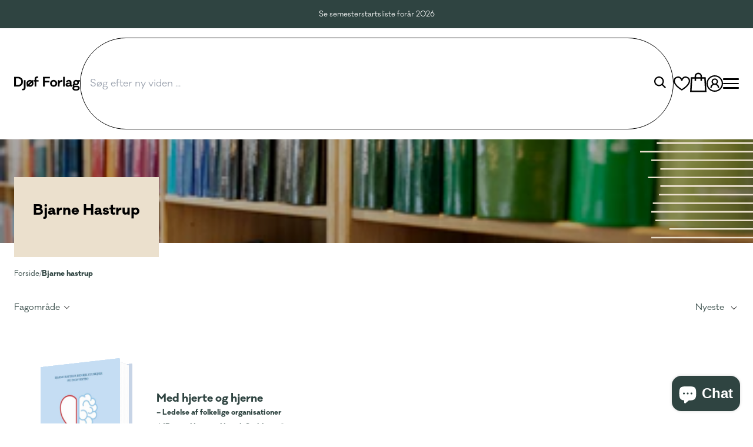

--- FILE ---
content_type: text/html; charset=utf-8
request_url: https://djoefforlag.dk/collections/bjarne-hastrup
body_size: 45243
content:
<!doctype html>
<html class="no-js" lang="da">
  <head>
    <script id="sgcustom--Paywhirl">
  (function () {
    window["sg_addon_custom_addPropWithAddons"] = function (addonBlock,variantObj){
      let addonsId=addonBlock.querySelector("input[name='spice_productid']").value;
      let vid=variantObj.id
      let neededVAriant = spiceAllAddonsData.find((addon) => addon.id == addonsId)['variants'].find((variant) => variant['id'] == vid);
      let sellPlan = neededVAriant['selling_plan_allocations']
      let sellPlanId
      if (sellPlan && sellPlan.length > 0) {
          sellPlanId = sellPlan[0]['selling_plan_id'];
          variantObj.selling_plan=sellPlanId
      }
      return variantObj;
    }

    window["sg_addon_custom_addonSetting"] = function (setting) {
      if(window.innerWidth > 767) {
        setting["atc_product_selector"] = "[data-variant-title-render] ~ div .shopify-block";
      }
      return setting;
    }

    window.addEventListener("ppJustLaunched", ()=>{
      SPICEADDONS.detectAddToCart();
    })
  })()
</script>

<script id="sgcustom-removedecimal">
  class sgCustomFormat {
    constructor (){
       // this.moneyFormat = "{{amount_with_comma_separator}} DKK";
       this.moneyFormat = "{{amount_with_comma_separator}} kr";
     }

     init(){
     let elements = document.querySelectorAll('.sg-pro-access-product .spicegems-main-price');
       elements.forEach(elem => {
         elem.innerHTML = this.updateFormat(elem.getAttribute('variant_price'));
       })
      let discountElement= document.querySelectorAll('.sg-pro-access-product span.spicegems_discount_price');
       if (discountElement){
       discountElement.forEach(dis => {
         dis.innerHTML = this.updateFormat(dis.getAttribute('data-sg-discount'));
       })
       }
     }

     updateFormat(price){
       let number = Number(price);
       price = this.formatWithDelimiters(number, 0, '.', ',');
       return this.moneyFormat.replace(/\{.*[^a-z]\}/, price);
     }

     formatWithDelimiters(number, precision, thousands, decimal) {
       precision = this.defaultOption(precision, 2);
       thousands = this.defaultOption(thousands, ',');
       decimal   = this.defaultOption(decimal, '.');
       if (isNaN(number) || number == null) { return 0; }
       number = (number/100.0).toFixed(precision);
       var parts   = number.split('.'),
           dollars = parts[0].replace(/(\d)(?=(\d\d\d)+(?!\d))/g, '$1' + thousands),
           cents   = parts[1] ? (decimal + parts[1]) : '';
       return dollars + cents;
     }

     defaultOption(opt, def) {
       return (typeof opt == 'undefined' ? def : opt);
     }
   }

   document.addEventListener('spicegemsAddon:inserted', function(){
     let customFormat = new sgCustomFormat();
     customFormat.init();
     document.querySelectorAll('select.spice_select_variant_id').forEach(elem => {
       elem.addEventListener('change', function(){
         customFormat.init();
       })
     })

   });
</script>

    <meta charset="utf-8">
    <meta http-equiv="X-UA-Compatible" content="IE=edge">
    <meta name="viewport" content="width=device-width,initial-scale=1">
    <meta name="theme-color" content="">
    <meta property="og:image" content="//djoefforlag.dk/cdn/shop/files/Frame_923.png?crop=center&height=600&v=1678347915&width=1200">
    <link rel="canonical" href="https://djoefforlag.dk/collections/bjarne-hastrup">
    <link rel="preconnect" href="https://cdn.shopify.com" crossorigin><link rel="icon" type="image/png" href="//djoefforlag.dk/cdn/shop/files/Frame_1.png?crop=center&height=32&v=1675945863&width=32"><link rel="preconnect" href="https://fonts.shopifycdn.com" crossorigin><title>
      Bjarne Hastrup
 &ndash; Djøf Forlag</title>

    

    

<meta property="og:site_name" content="Djøf Forlag">
<meta property="og:url" content="https://djoefforlag.dk/collections/bjarne-hastrup">
<meta property="og:title" content="Bjarne Hastrup">
<meta property="og:type" content="website">
<meta property="og:description" content="Djøf Forlag består af Jurist- og Økonomforbundets Forlag A/S, Handelshøjskolens Forlag, Djøf Publishing samt Nyt Juridisk Forlag A/S, hvoraf sidstnævnte udgiver ’Køreklar’ til landets køreskoler. Forlaget ejes af en erhvervsdrivende fond etableret i 1959. "><meta name="twitter:card" content="summary_large_image">
<meta name="twitter:title" content="Bjarne Hastrup">
<meta name="twitter:description" content="Djøf Forlag består af Jurist- og Økonomforbundets Forlag A/S, Handelshøjskolens Forlag, Djøf Publishing samt Nyt Juridisk Forlag A/S, hvoraf sidstnævnte udgiver ’Køreklar’ til landets køreskoler. Forlaget ejes af en erhvervsdrivende fond etableret i 1959. ">


    <script src="//djoefforlag.dk/cdn/shop/t/3/assets/global.js?v=9397579142635979481686041838" defer="defer"></script>
    <script src="//djoefforlag.dk/cdn/shop/t/3/assets/product-form.js?v=67946502386552495941768835996" defer="defer"></script>
    <script src="//djoefforlag.dk/cdn/shop/t/3/assets/snap-slider.js?v=170659728911302443431743080709" defer="defer"></script>
    <script src="//djoefforlag.dk/cdn/shop/t/3/assets/cart.js?v=163342456010020147781670256549" defer="defer"></script>
    <script src="//djoefforlag.dk/cdn/shop/t/3/assets/cart-drawer.js?v=166429485489788749921695820424" defer="defer"></script>

    <script>window.performance && window.performance.mark && window.performance.mark('shopify.content_for_header.start');</script><meta id="shopify-digital-wallet" name="shopify-digital-wallet" content="/50995298464/digital_wallets/dialog">
<meta name="shopify-checkout-api-token" content="d7ef86fdd9e2fd176fcc41e737821572">
<link rel="alternate" type="application/atom+xml" title="Feed" href="/collections/bjarne-hastrup.atom" />
<link rel="alternate" type="application/json+oembed" href="https://djoefforlag.dk/collections/bjarne-hastrup.oembed">
<script async="async" src="/checkouts/internal/preloads.js?locale=da-DK"></script>
<script id="apple-pay-shop-capabilities" type="application/json">{"shopId":50995298464,"countryCode":"DK","currencyCode":"DKK","merchantCapabilities":["supports3DS"],"merchantId":"gid:\/\/shopify\/Shop\/50995298464","merchantName":"Djøf Forlag","requiredBillingContactFields":["postalAddress","email"],"requiredShippingContactFields":["postalAddress","email"],"shippingType":"shipping","supportedNetworks":["visa","masterCard","amex"],"total":{"type":"pending","label":"Djøf Forlag","amount":"1.00"},"shopifyPaymentsEnabled":true,"supportsSubscriptions":true}</script>
<script id="shopify-features" type="application/json">{"accessToken":"d7ef86fdd9e2fd176fcc41e737821572","betas":["rich-media-storefront-analytics"],"domain":"djoefforlag.dk","predictiveSearch":true,"shopId":50995298464,"locale":"da"}</script>
<script>var Shopify = Shopify || {};
Shopify.shop = "djof-forlag.myshopify.com";
Shopify.locale = "da";
Shopify.currency = {"active":"DKK","rate":"1.0"};
Shopify.country = "DK";
Shopify.theme = {"name":"djoef-webshop\/main","id":131492020384,"schema_name":"Dawn","schema_version":"7.0.1","theme_store_id":null,"role":"main"};
Shopify.theme.handle = "null";
Shopify.theme.style = {"id":null,"handle":null};
Shopify.cdnHost = "djoefforlag.dk/cdn";
Shopify.routes = Shopify.routes || {};
Shopify.routes.root = "/";</script>
<script type="module">!function(o){(o.Shopify=o.Shopify||{}).modules=!0}(window);</script>
<script>!function(o){function n(){var o=[];function n(){o.push(Array.prototype.slice.apply(arguments))}return n.q=o,n}var t=o.Shopify=o.Shopify||{};t.loadFeatures=n(),t.autoloadFeatures=n()}(window);</script>
<script id="shop-js-analytics" type="application/json">{"pageType":"collection"}</script>
<script defer="defer" async type="module" src="//djoefforlag.dk/cdn/shopifycloud/shop-js/modules/v2/client.init-shop-cart-sync_DRC1jiY2.da.esm.js"></script>
<script defer="defer" async type="module" src="//djoefforlag.dk/cdn/shopifycloud/shop-js/modules/v2/chunk.common_CrN0W3AX.esm.js"></script>
<script defer="defer" async type="module" src="//djoefforlag.dk/cdn/shopifycloud/shop-js/modules/v2/chunk.modal_B5qjH7Fp.esm.js"></script>
<script type="module">
  await import("//djoefforlag.dk/cdn/shopifycloud/shop-js/modules/v2/client.init-shop-cart-sync_DRC1jiY2.da.esm.js");
await import("//djoefforlag.dk/cdn/shopifycloud/shop-js/modules/v2/chunk.common_CrN0W3AX.esm.js");
await import("//djoefforlag.dk/cdn/shopifycloud/shop-js/modules/v2/chunk.modal_B5qjH7Fp.esm.js");

  window.Shopify.SignInWithShop?.initShopCartSync?.({"fedCMEnabled":true,"windoidEnabled":true});

</script>
<script>(function() {
  var isLoaded = false;
  function asyncLoad() {
    if (isLoaded) return;
    isLoaded = true;
    var urls = ["https:\/\/preproduct.onrender.com\/preproduct-embed.js?v=2.0\u0026shop=djof-forlag.myshopify.com"];
    for (var i = 0; i < urls.length; i++) {
      var s = document.createElement('script');
      s.type = 'text/javascript';
      s.async = true;
      s.src = urls[i];
      var x = document.getElementsByTagName('script')[0];
      x.parentNode.insertBefore(s, x);
    }
  };
  if(window.attachEvent) {
    window.attachEvent('onload', asyncLoad);
  } else {
    window.addEventListener('load', asyncLoad, false);
  }
})();</script>
<script id="__st">var __st={"a":50995298464,"offset":3600,"reqid":"16ccbf3f-0378-4978-bd10-196f90782a10-1769693058","pageurl":"djoefforlag.dk\/collections\/bjarne-hastrup","u":"3f72dc5a63df","p":"collection","rtyp":"collection","rid":599434461509};</script>
<script>window.ShopifyPaypalV4VisibilityTracking = true;</script>
<script id="captcha-bootstrap">!function(){'use strict';const t='contact',e='account',n='new_comment',o=[[t,t],['blogs',n],['comments',n],[t,'customer']],c=[[e,'customer_login'],[e,'guest_login'],[e,'recover_customer_password'],[e,'create_customer']],r=t=>t.map((([t,e])=>`form[action*='/${t}']:not([data-nocaptcha='true']) input[name='form_type'][value='${e}']`)).join(','),a=t=>()=>t?[...document.querySelectorAll(t)].map((t=>t.form)):[];function s(){const t=[...o],e=r(t);return a(e)}const i='password',u='form_key',d=['recaptcha-v3-token','g-recaptcha-response','h-captcha-response',i],f=()=>{try{return window.sessionStorage}catch{return}},m='__shopify_v',_=t=>t.elements[u];function p(t,e,n=!1){try{const o=window.sessionStorage,c=JSON.parse(o.getItem(e)),{data:r}=function(t){const{data:e,action:n}=t;return t[m]||n?{data:e,action:n}:{data:t,action:n}}(c);for(const[e,n]of Object.entries(r))t.elements[e]&&(t.elements[e].value=n);n&&o.removeItem(e)}catch(o){console.error('form repopulation failed',{error:o})}}const l='form_type',E='cptcha';function T(t){t.dataset[E]=!0}const w=window,h=w.document,L='Shopify',v='ce_forms',y='captcha';let A=!1;((t,e)=>{const n=(g='f06e6c50-85a8-45c8-87d0-21a2b65856fe',I='https://cdn.shopify.com/shopifycloud/storefront-forms-hcaptcha/ce_storefront_forms_captcha_hcaptcha.v1.5.2.iife.js',D={infoText:'Beskyttet af hCaptcha',privacyText:'Beskyttelse af persondata',termsText:'Vilkår'},(t,e,n)=>{const o=w[L][v],c=o.bindForm;if(c)return c(t,g,e,D).then(n);var r;o.q.push([[t,g,e,D],n]),r=I,A||(h.body.append(Object.assign(h.createElement('script'),{id:'captcha-provider',async:!0,src:r})),A=!0)});var g,I,D;w[L]=w[L]||{},w[L][v]=w[L][v]||{},w[L][v].q=[],w[L][y]=w[L][y]||{},w[L][y].protect=function(t,e){n(t,void 0,e),T(t)},Object.freeze(w[L][y]),function(t,e,n,w,h,L){const[v,y,A,g]=function(t,e,n){const i=e?o:[],u=t?c:[],d=[...i,...u],f=r(d),m=r(i),_=r(d.filter((([t,e])=>n.includes(e))));return[a(f),a(m),a(_),s()]}(w,h,L),I=t=>{const e=t.target;return e instanceof HTMLFormElement?e:e&&e.form},D=t=>v().includes(t);t.addEventListener('submit',(t=>{const e=I(t);if(!e)return;const n=D(e)&&!e.dataset.hcaptchaBound&&!e.dataset.recaptchaBound,o=_(e),c=g().includes(e)&&(!o||!o.value);(n||c)&&t.preventDefault(),c&&!n&&(function(t){try{if(!f())return;!function(t){const e=f();if(!e)return;const n=_(t);if(!n)return;const o=n.value;o&&e.removeItem(o)}(t);const e=Array.from(Array(32),(()=>Math.random().toString(36)[2])).join('');!function(t,e){_(t)||t.append(Object.assign(document.createElement('input'),{type:'hidden',name:u})),t.elements[u].value=e}(t,e),function(t,e){const n=f();if(!n)return;const o=[...t.querySelectorAll(`input[type='${i}']`)].map((({name:t})=>t)),c=[...d,...o],r={};for(const[a,s]of new FormData(t).entries())c.includes(a)||(r[a]=s);n.setItem(e,JSON.stringify({[m]:1,action:t.action,data:r}))}(t,e)}catch(e){console.error('failed to persist form',e)}}(e),e.submit())}));const S=(t,e)=>{t&&!t.dataset[E]&&(n(t,e.some((e=>e===t))),T(t))};for(const o of['focusin','change'])t.addEventListener(o,(t=>{const e=I(t);D(e)&&S(e,y())}));const B=e.get('form_key'),M=e.get(l),P=B&&M;t.addEventListener('DOMContentLoaded',(()=>{const t=y();if(P)for(const e of t)e.elements[l].value===M&&p(e,B);[...new Set([...A(),...v().filter((t=>'true'===t.dataset.shopifyCaptcha))])].forEach((e=>S(e,t)))}))}(h,new URLSearchParams(w.location.search),n,t,e,['guest_login'])})(!0,!1)}();</script>
<script integrity="sha256-4kQ18oKyAcykRKYeNunJcIwy7WH5gtpwJnB7kiuLZ1E=" data-source-attribution="shopify.loadfeatures" defer="defer" src="//djoefforlag.dk/cdn/shopifycloud/storefront/assets/storefront/load_feature-a0a9edcb.js" crossorigin="anonymous"></script>
<script data-source-attribution="shopify.dynamic_checkout.dynamic.init">var Shopify=Shopify||{};Shopify.PaymentButton=Shopify.PaymentButton||{isStorefrontPortableWallets:!0,init:function(){window.Shopify.PaymentButton.init=function(){};var t=document.createElement("script");t.src="https://djoefforlag.dk/cdn/shopifycloud/portable-wallets/latest/portable-wallets.da.js",t.type="module",document.head.appendChild(t)}};
</script>
<script data-source-attribution="shopify.dynamic_checkout.buyer_consent">
  function portableWalletsHideBuyerConsent(e){var t=document.getElementById("shopify-buyer-consent"),n=document.getElementById("shopify-subscription-policy-button");t&&n&&(t.classList.add("hidden"),t.setAttribute("aria-hidden","true"),n.removeEventListener("click",e))}function portableWalletsShowBuyerConsent(e){var t=document.getElementById("shopify-buyer-consent"),n=document.getElementById("shopify-subscription-policy-button");t&&n&&(t.classList.remove("hidden"),t.removeAttribute("aria-hidden"),n.addEventListener("click",e))}window.Shopify?.PaymentButton&&(window.Shopify.PaymentButton.hideBuyerConsent=portableWalletsHideBuyerConsent,window.Shopify.PaymentButton.showBuyerConsent=portableWalletsShowBuyerConsent);
</script>
<script data-source-attribution="shopify.dynamic_checkout.cart.bootstrap">document.addEventListener("DOMContentLoaded",(function(){function t(){return document.querySelector("shopify-accelerated-checkout-cart, shopify-accelerated-checkout")}if(t())Shopify.PaymentButton.init();else{new MutationObserver((function(e,n){t()&&(Shopify.PaymentButton.init(),n.disconnect())})).observe(document.body,{childList:!0,subtree:!0})}}));
</script>
<script id='scb4127' type='text/javascript' async='' src='https://djoefforlag.dk/cdn/shopifycloud/privacy-banner/storefront-banner.js'></script><link id="shopify-accelerated-checkout-styles" rel="stylesheet" media="screen" href="https://djoefforlag.dk/cdn/shopifycloud/portable-wallets/latest/accelerated-checkout-backwards-compat.css" crossorigin="anonymous">
<style id="shopify-accelerated-checkout-cart">
        #shopify-buyer-consent {
  margin-top: 1em;
  display: inline-block;
  width: 100%;
}

#shopify-buyer-consent.hidden {
  display: none;
}

#shopify-subscription-policy-button {
  background: none;
  border: none;
  padding: 0;
  text-decoration: underline;
  font-size: inherit;
  cursor: pointer;
}

#shopify-subscription-policy-button::before {
  box-shadow: none;
}

      </style>

<script>window.performance && window.performance.mark && window.performance.mark('shopify.content_for_header.end');</script>

    <style>
    @font-face {
        font-family: "Galano";
        src: url(//djoefforlag.dk/cdn/shop/t/3/assets/galano_classic_normal.woff2?v=43416151670603650141669712520) format("woff2"),
        url(//djoefforlag.dk/cdn/shop/t/3/assets/galano_classic_normal.woff?v=11927) format("woff");
        font-weight: 400;
        font-style: normal;
        font-display: swap;
      }

    @font-face {
        font-family: "Galano";
        src: url(//djoefforlag.dk/cdn/shop/t/3/assets/galano_classic_normal_italic.woff2?v=163492815580539634841669712527) format("woff2"),
        url(//djoefforlag.dk/cdn/shop/t/3/assets/galano_classic_normal_italic.woff?v=22611024180544276321669712526) format("woff");
        font-weight: 400;
        font-style: italic;
        font-display: swap;
    }

    @font-face {
        font-family: "Galano";
        src: url(//djoefforlag.dk/cdn/shop/t/3/assets/galano_classic_bold.woff2?v=18704875304548127411669712526) format("woff2"),
        url(//djoefforlag.dk/cdn/shop/t/3/assets/galano_classic_bold.woff?v=108293214428898186731669712525) format("woff");
        font-weight: 700;
        font-style: normal;
        font-display: swap;
    }

    @font-face {
        font-family: "Galano";
        src: url(//djoefforlag.dk/cdn/shop/t/3/assets/galano_classic_bold_italic.woff2?v=76658189877847216021669712520) format("woff2"),
        url(//djoefforlag.dk/cdn/shop/t/3/assets/galano_classic_bold_italic.woff?v=4749683394376148521669712529) format("woff");
        font-weight: 700;
        font-style: italic;
        font-display: swap;
    }
</style>
    <svg class='hidden'>
    <symbol id="icon-user" xmlns="http://www.w3.org/2000/svg" viewBox="0 0 26 26">
        <path id="icon-user" d="M16,3A13,13,0,1,0,29,16,13.015,13.015,0,0,0,16,3Zm0,2A11,11,0,1,1,5,16,10.986,10.986,0,0,1,16,5Zm0,3a4.969,4.969,0,0,0-3.219,8.781A7,7,0,0,0,9,23h2a5,5,0,0,1,10,0h2a7,7,0,0,0-3.781-6.219A4.969,4.969,0,0,0,16,8Zm0,2a3,3,0,1,1-3,3A2.986,2.986,0,0,1,16,10Z" transform="translate(-3 -3)"/>
    </symbol>
    <symbol id="icon-search" xmlns="http://www.w3.org/2000/svg" viewBox="0 0 18.159 18.203">
        <path id="Union_1" data-name="Union 1" d="M12.048,13.464a7.5,7.5,0,1,1,1.414-1.414l4.7,4.747L16.737,18.2ZM2,7.5A5.5,5.5,0,1,0,7.5,2,5.506,5.506,0,0,0,2,7.5Z"/>
    </symbol>
    <symbol id="icon-heart" xmlns="http://www.w3.org/2000/svg" viewBox="0 0 26 22.156">
        <path id="icons8-favorite" d="M16,28.156l-.5-.293C14.988,27.57,3,20.531,3,13A7,7,0,0,1,16,9.4,7,7,0,0,1,29,13c0,7.531-11.988,14.57-12.5,14.863Z" transform="translate(-3 -6)" fill="transparent" />
        <path id="icons8-favorite-2" data-name="icons8-favorite" d="M16,28.156l-.5-.293C14.988,27.57,3,20.531,3,13A7,7,0,0,1,16,9.4,7,7,0,0,1,29,13c0,7.531-11.988,14.57-12.5,14.863ZM10,8a5,5,0,0,0-5,5c0,5.605,8.785,11.445,11,12.828C18.215,24.445,27,18.605,27,13a5,5,0,0,0-10,0H15A5,5,0,0,0,10,8Z" transform="translate(-3 -6)"/>
    </symbol>

    <symbol id="icon-cart" xmlns="http://www.w3.org/2000/svg" viewBox="0 0 22.125 26">
        <g transform="translate(-56 -4970)">
          <path id="shopping-bag-fill" d="M8.043,11h18.07l.981,17.93H7.063Z" transform="translate(49.984 4966.035)" fill="currentFill"/>
          <path id="shopping-bag" d="M16,3a5.02,5.02,0,0,0-5,5V9H6.063L6,9.938l-1,18L4.938,29H27.063L27,27.938l-1-18L25.938,9H21V8A5.02,5.02,0,0,0,16,3Zm0,2a3,3,0,0,1,3,3V9H13V8A3,3,0,0,1,16,5ZM7.938,11H11v3h2V11h6v3h2V11h3.063l.875,16H7.063Z" transform="translate(51.063 4967)" fill="currentColor" />
        </g>
    </symbol>
    <symbol id="icon-menu" xmlns="http://www.w3.org/2000/svg" viewBox="0 0 24 18">
        <path d="M4,7V9H28V7Zm0,8v2H28V15Zm0,8v2H28V23Z" transform="translate(-4 -7)"/>
    </symbol>

    <symbol id="icon-close" xmlns="http://www.w3.org/2000/svg" viewBox="0 0 18.438 18.438">
        <path  d="M8.219,6.781,6.781,8.219,14.563,16,6.781,23.781l1.438,1.438L16,17.438l7.781,7.781,1.438-1.437L17.438,16l7.781-7.781L23.781,6.781,16,14.563Z" transform="translate(-6.781 -6.781)"/>
    </symbol>

    <symbol id="icon-expand" xmlns="http://www.w3.org/2000/svg" viewBox="0 0 13.08 6.891">
        <path  d="M598.221,4383.511l6.029,4.819,5.786-4.819" transform="translate(-597.596 -4382.73)" fill="none" stroke="currentColor" stroke-width="2"/>
    </symbol>

    <symbol id="icon-collapse" xmlns="http://www.w3.org/2000/svg" viewBox="0 0 13.08 6.891">
        <path d="M598.221,4383.511l6.029,4.819,5.786-4.819" transform="translate(610.677 4389.621) rotate(180)" fill="none" stroke="currentColor" stroke-width="2"/>
    </symbol>

    <symbol id="icon-truck" xmlns="http://www.w3.org/2000/svg" viewBox="0 0 50.606 34.792">
        <path d="M0,6V36.047H6.573a6.266,6.266,0,0,0,12.157,0H33.458a6.266,6.266,0,0,0,12.157,0h4.991v-12.9l-.1-.247-3.163-9.489L47,12.326H33.21V6ZM3.163,9.163H30.048V32.885H18.73a6.266,6.266,0,0,0-12.157,0H3.163Zm21,3.608-8.352,8.352-5.189-5.189L8.352,18.207l6.326,6.326,1.137,1.087,1.137-1.087,9.489-9.489Zm9.044,2.718H44.725l2.718,8.1v9.291H45.615a6.266,6.266,0,0,0-12.157,0H33.21ZM12.652,31.3a3.163,3.163,0,1,1-3.163,3.163A3.138,3.138,0,0,1,12.652,31.3Zm26.885,0a3.163,3.163,0,1,1-3.163,3.163A3.138,3.138,0,0,1,39.536,31.3Z" transform="translate(0 -6)" fill="currentColor"/>
    </symbol>

    <symbol id="icon-discount" xmlns="http://www.w3.org/2000/svg" viewBox="0 0 40.327 42.403">
        <path d="M23.413,2.594,22.326,3.681l-4.151,4-5.683-.791L10.96,6.646l-.247,1.532-.988,5.634L4.634,16.53l-1.384.741.692,1.334L6.462,23.8l-2.52,5.189L3.25,30.318l1.384.741,5.09,2.718.988,5.634.247,1.532,1.532-.247,5.683-.791,4.151,4L23.413,45,24.5,43.909l4.151-4,5.683.791,1.532.247.247-1.532.988-5.634,5.09-2.718,1.384-.741-.692-1.334L40.365,23.8l2.52-5.189.692-1.334-1.384-.741L37.1,13.812l-.988-5.634-.247-1.532-1.532.247-5.683.791-4.151-4Zm0,4.4L27.021,10.5l.544.544.741-.1,4.942-.741.89,4.942.148.741.692.4,4.349,2.323-2.174,4.5-.3.692.3.692,2.174,4.5-4.349,2.323-.692.4-.148.741-.89,4.942-4.942-.741-.741-.1-.544.544L23.413,40.6l-3.608-3.509-.544-.544-.741.1-4.942.741-.89-4.942-.148-.741-.692-.4L7.5,28.984l2.174-4.5.3-.692-.3-.692L7.5,18.606l4.349-2.323.692-.4.148-.741.89-4.942,4.942.741.741.1.544-.544Zm3.163,7.314L17.088,33.284h3.163l9.489-18.977Zm-8.7,3.163a2.372,2.372,0,1,0,2.372,2.372A2.373,2.373,0,0,0,17.878,17.469Zm11.07,7.907a2.372,2.372,0,1,0,2.372,2.372A2.373,2.373,0,0,0,28.949,25.376Z" transform="translate(-3.25 -2.594)" fill="currentColor"/>
    </symbol>

    <symbol id="icon-books" xmlns="http://www.w3.org/2000/svg" viewBox="0 0 35.768 34.792">
        <path d="M11.326,5A6.35,6.35,0,0,0,5,11.326v1.581a6.237,6.237,0,0,0,2.27,4.744,6.092,6.092,0,0,0,0,9.489A6.237,6.237,0,0,0,5,31.885v1.581a6.35,6.35,0,0,0,6.326,6.326H40.768L39.625,37.5a17.045,17.045,0,0,1-1.415-4.828,17.045,17.045,0,0,1,1.415-4.828l1.143-2.289h-4.9a1.37,1.37,0,0,1-.2-.312,6.269,6.269,0,0,1-.624-2.851,6.269,6.269,0,0,1,.624-2.851,1.37,1.37,0,0,1,.2-.312h4.9l-1.143-2.289a17.045,17.045,0,0,1-1.415-4.828,17.045,17.045,0,0,1,1.415-4.828L40.768,5Zm0,3.163H35.857a12.117,12.117,0,0,0-.809,3.954,12.117,12.117,0,0,0,.809,3.954H11.326a3.139,3.139,0,0,1-3.163-3.163V11.326A3.139,3.139,0,0,1,11.326,8.163Zm0,11.07H32.6a8.218,8.218,0,0,0-.71,3.163,8.218,8.218,0,0,0,.71,3.163H27.14v3.163h8.716a12.117,12.117,0,0,0-.809,3.954,12.117,12.117,0,0,0,.809,3.954H11.326a3.139,3.139,0,0,1-3.163-3.163V31.885a3.139,3.139,0,0,1,3.163-3.163h3.163V25.559H11.326a3.163,3.163,0,1,1,0-6.326ZM17.652,22.4v11.07L20.814,30.3l3.163,3.163V22.4Z" transform="translate(-5 -5)" fill="currentColor"/>
    </symbol>

    <symbol id="icon-checkmark" xmlns="http://www.w3.org/2000/svg" viewBox="0 0 24 24" fill="none" stroke="currentColor" stroke-width="4" stroke-linecap="square" stroke-linejoin="square">
        <polyline points="20 6 9 17 4 12"></polyline>
    </symbol>

    <symbol id="icon-download" xmlns="http://www.w3.org/2000/svg" viewBox="0 0 24 24" fill="none" stroke="currentColor" stroke-width="2" stroke-linecap="round" stroke-linejoin="round"><path d="M21 15v4a2 2 0 0 1-2 2H5a2 2 0 0 1-2-2v-4"></path><polyline points="7 10 12 15 17 10"></polyline><line x1="12" y1="15" x2="12" y2="3"></line></symbol>
    <symbol id="icon-plus" xmlns="http://www.w3.org/2000/svg" viewBox="0 0 24 24" fill="none" stroke="currentColor" stroke-width="2" stroke-linecap="round" stroke-linejoin="round"><circle cx="12" cy="12" r="10"></circle><line x1="12" y1="8" x2="12" y2="16"></line><line x1="8" y1="12" x2="16" y2="12"></line></symbol>
    <symbol id="icon-minus" xmlns="http://www.w3.org/2000/svg" viewBox="0 0 24 24" fill="none" stroke="currentColor" stroke-width="2" stroke-linecap="round" stroke-linejoin="round"><circle cx="12" cy="12" r="10"></circle><line x1="8" y1="12" x2="16" y2="12"></line></symbol>
    <symbol id="social-linked-in" xmlns="http://www.w3.org/2000/svg" width="100%" height="100%" viewBox="0 0 24 24" fill="currentFill" stroke="currentColor" stroke-width="2" stroke-linecap="round" stroke-linejoin="round" class="lucide lucide-linkedin"><path d="M16 8a6 6 0 0 1 6 6v7h-4v-7a2 2 0 0 0-2-2 2 2 0 0 0-2 2v7h-4v-7a6 6 0 0 1 6-6z"></path><rect width="4" height="12" x="2" y="9"></rect><circle cx="4" cy="4" r="2"></circle></symbol>
    <symbol id="ai-assistant" viewBox="0 0 21 20" fill="none" xmlns="http://www.w3.org/2000/svg">
        <mask id="mask0_164_108" style="mask-type:luminance" maskUnits="userSpaceOnUse" x="0" y="0" width="21" height="20">
            <path d="M20.3955 0H0V19.6582H20.3955V0Z" fill="white"/>
            </mask>
            <g mask="url(#mask0_164_108)">
            <path d="M6.56208 17.8579C8.33671 17.5746 9.76882 16.3508 10.052 14.6819C10.4199 12.5136 8.70937 10.4152 6.23144 9.9948C3.89305 9.59796 1.70689 10.8373 1.15888 12.8002L1.14193 12.7854L0 19.5155L6.56208 17.8579Z" fill="#0C2D48"/>
            <path d="M1.0768 6.30246C1.07955 6.32037 1.08246 6.33828 1.0855 6.35619C1.08853 6.37413 1.09171 6.392 1.09501 6.40984L1.14935 6.73014L1.16588 6.7156C1.71394 8.67838 3.89988 9.91776 6.23813 9.52111C8.71612 9.10079 10.4267 7.00238 10.059 4.83418C9.77599 3.1656 8.34458 1.94195 6.57058 1.65812L0.0078125 0L1.0768 6.30246Z" fill="#0C2D48"/>
            <path d="M13.7819 17.8579C12.0073 17.5746 10.5752 16.3509 10.292 14.682C9.9241 12.5136 11.6346 10.4152 14.1126 9.9948C16.451 9.59795 18.6372 10.8373 19.1851 12.8004L19.2021 12.7854L20.3441 19.5155L13.7819 17.8579Z" fill="#0C2D48"/>
            <path d="M19.2741 6.35614C19.2714 6.37405 19.2685 6.39199 19.2654 6.4099C19.2623 6.42784 19.2591 6.4457 19.2559 6.46355L19.2016 6.78382L19.1851 6.76931C18.637 8.73206 16.4511 9.97138 14.1127 9.57479C11.6349 9.1545 9.92415 7.05609 10.2919 4.88789C10.5749 3.21931 12.0063 1.99565 13.7804 1.71183L20.3431 0.0537109L19.2741 6.35614Z" fill="#0C2D48"/>
            </g>
            </symbol>
</svg>

<link href="//djoefforlag.dk/cdn/shop/t/3/assets/tailwind.css?v=54532232737627017641768991065" rel="stylesheet" type="text/css" media="all" />
<link
        rel="stylesheet"
        href="//djoefforlag.dk/cdn/shop/t/3/assets/component-predictive-search.css?v=83512081251802922551669712527"
        media="print"
        onload="this.media='all'"
      ><script>
      document.documentElement.className = document.documentElement.className.replace('no-js', 'js')
      if (Shopify.designMode) {
          document.documentElement.classList.add('shopify-design-mode')
      }
    </script><link href="//djoefforlag.dk/cdn/shop/t/3/assets/boost-pfs-init.css?v=118915735025855211271674661594" rel="stylesheet" type="text/css" media="all" />
  <link rel="preload stylesheet" href="//djoefforlag.dk/cdn/shop/t/3/assets/boost-pfs-general.css?v=70411063295921466291674661594" as="style"><link href="//djoefforlag.dk/cdn/shop/t/3/assets/boost-pfs-custom.css?v=8019812635881129441674661594" rel="stylesheet" type="text/css" media="all" />
<style data-id="boost-pfs-style">
    .boost-pfs-filter-option-title-text {}

   .boost-pfs-filter-tree-v .boost-pfs-filter-option-title-text:before {}
    .boost-pfs-filter-tree-v .boost-pfs-filter-option.boost-pfs-filter-option-collapsed .boost-pfs-filter-option-title-text:before {}
    .boost-pfs-filter-tree-h .boost-pfs-filter-option-title-heading:before {}

    .boost-pfs-filter-refine-by .boost-pfs-filter-option-title h3 {}

    .boost-pfs-filter-option-content .boost-pfs-filter-option-item-list .boost-pfs-filter-option-item button,
    .boost-pfs-filter-option-content .boost-pfs-filter-option-item-list .boost-pfs-filter-option-item .boost-pfs-filter-button,
    .boost-pfs-filter-option-range-amount input,
    .boost-pfs-filter-tree-v .boost-pfs-filter-refine-by .boost-pfs-filter-refine-by-items .refine-by-item,
    .boost-pfs-filter-refine-by-wrapper-v .boost-pfs-filter-refine-by .boost-pfs-filter-refine-by-items .refine-by-item,
    .boost-pfs-filter-refine-by .boost-pfs-filter-option-title,
    .boost-pfs-filter-refine-by .boost-pfs-filter-refine-by-items .refine-by-item>a,
    .boost-pfs-filter-refine-by>span,
    .boost-pfs-filter-clear,
    .boost-pfs-filter-clear-all{}
    .boost-pfs-filter-tree-h .boost-pfs-filter-pc .boost-pfs-filter-refine-by-items .refine-by-item .boost-pfs-filter-clear .refine-by-type,
    .boost-pfs-filter-refine-by-wrapper-h .boost-pfs-filter-pc .boost-pfs-filter-refine-by-items .refine-by-item .boost-pfs-filter-clear .refine-by-type {}

    .boost-pfs-filter-option-multi-level-collections .boost-pfs-filter-option-multi-level-list .boost-pfs-filter-option-item .boost-pfs-filter-button-arrow .boost-pfs-arrow:before,
    .boost-pfs-filter-option-multi-level-tag .boost-pfs-filter-option-multi-level-list .boost-pfs-filter-option-item .boost-pfs-filter-button-arrow .boost-pfs-arrow:before {}

    .boost-pfs-filter-refine-by-wrapper-v .boost-pfs-filter-refine-by .boost-pfs-filter-refine-by-items .refine-by-item .boost-pfs-filter-clear:after,
    .boost-pfs-filter-refine-by-wrapper-v .boost-pfs-filter-refine-by .boost-pfs-filter-refine-by-items .refine-by-item .boost-pfs-filter-clear:before,
    .boost-pfs-filter-tree-v .boost-pfs-filter-refine-by .boost-pfs-filter-refine-by-items .refine-by-item .boost-pfs-filter-clear:after,
    .boost-pfs-filter-tree-v .boost-pfs-filter-refine-by .boost-pfs-filter-refine-by-items .refine-by-item .boost-pfs-filter-clear:before,
    .boost-pfs-filter-refine-by-wrapper-h .boost-pfs-filter-pc .boost-pfs-filter-refine-by-items .refine-by-item .boost-pfs-filter-clear:after,
    .boost-pfs-filter-refine-by-wrapper-h .boost-pfs-filter-pc .boost-pfs-filter-refine-by-items .refine-by-item .boost-pfs-filter-clear:before,
    .boost-pfs-filter-tree-h .boost-pfs-filter-pc .boost-pfs-filter-refine-by-items .refine-by-item .boost-pfs-filter-clear:after,
    .boost-pfs-filter-tree-h .boost-pfs-filter-pc .boost-pfs-filter-refine-by-items .refine-by-item .boost-pfs-filter-clear:before {}
    .boost-pfs-filter-option-range-slider .noUi-value-horizontal {}

    .boost-pfs-filter-tree-mobile-button button,
    .boost-pfs-filter-top-sorting-mobile button {}
    .boost-pfs-filter-top-sorting-mobile button>span:after {}
  </style><style data-id="boost-pfs-otp-style" type="text/css">
      .boost-pfs-quickview-btn {background: rgba(255,255,255,1);color: rgba(61,66,70,1);border-color: rgba(255,255,255,1);}
      .boost-pfs-quickview-btn svg {fill: rgba(61,66,70,1);}
      .boost-pfs-quickview-btn:hover {background: rgba(61,66,70,1);color: rgba(255,255,255,1);border-color: rgba(61,66,70,1);}
      .boost-pfs-quickview-btn:hover svg {fill: rgba(255,255,255,1);}
      .boost-pfs-addtocart-btn {background: rgba(0,0,0,1);color: rgba(255,255,255,1);border-color: rgba(0,0,0,1);}
      .boost-pfs-addtocart-btn svg {fill: rgba(255,255,255,1);}
      .boost-pfs-addtocart-btn:hover {background: rgba(61,66,70,1);color: rgba(255,255,255,1);border-color: rgba(61,66,70,1);}
      .boost-pfs-addtocart-btn:hover svg {fill: rgba(255,255,255,1);}
    </style>

    <!-- Hotjar Tracking Code for https://djoefforlag.dk/ -->
    <script>
      (function(h,o,t,j,a,r){
          h.hj=h.hj||function(){(h.hj.q=h.hj.q||[]).push(arguments)};
          h._hjSettings={hjid:3522710,hjsv:6};
          a=o.getElementsByTagName('head')[0];
          r=o.createElement('script');r.async=1;
          r.src=t+h._hjSettings.hjid+j+h._hjSettings.hjsv;
          a.appendChild(r);
      })(window,document,'https://static.hotjar.com/c/hotjar-','.js?sv=');
    </script>
  <!-- BEGIN app block: shopify://apps/epa-easy-product-addons/blocks/speedup_link/0099190e-a0cb-49e7-8d26-026c9d26f337 -->

  <script>
    window["sg_addons_coll_ids"] = {
      ids:""
    };
    window["items_with_ids"] = false || {}
  </script>


<!-- BEGIN app snippet: sg-globals -->
<script type="text/javascript">
  (function(){
    const convertLang = (locale) => {
      let t = locale.toUpperCase();
      return "PT-BR" === t || "PT-PT" === t || "ZH-CN" === t || "ZH-TW" === t ? t.replace("-", "_") : t.match(/^[a-zA-Z]{2}-[a-zA-Z]{2}$/) ? t.substring(0, 2) : t
    }

    const sg_addon_setGlobalVariables = () => {
      try{
        let locale = "da";
        window["sg_addon_currentLanguage"] = convertLang(locale);
        window["sg_addon_defaultLanguage"] ="da";
        window["sg_addon_defaultRootUrl"] ="/";
        window["sg_addon_currentRootUrl"] ="/";
        window["sg_addon_shopLocales"] = sgAddonGetAllLocales();
      }catch(err){
        console.log("Language Config:- ",err);
      }
    }

    const sgAddonGetAllLocales = () => {
      let shopLocales = {};
      try{shopLocales["da"] = {
            endonymName : "Dansk",
            isoCode : "da",
            name : "Dansk",
            primary : true,
            rootUrl : "\/"
          };}catch(err){
        console.log("getAllLocales Config:- ",err);
      }
      return shopLocales;
    }

    sg_addon_setGlobalVariables();
    
    window["sg_addon_sfApiVersion"]='2025-04';
    window["sgAddon_moneyFormats"] = {
      "money": "{{amount_with_comma_separator}} kr",
      "moneyCurrency": "{{amount_with_comma_separator}} DKK"
    };
    window["sg_addon_groupsData"] = {};
    try {
      let customSGAddonMeta = {};
      if (customSGAddonMeta.sg_addon_custom_js) {
        Function(customSGAddonMeta.sg_addon_custom_js)();
      }
    } catch (error) {
      console.warn("Error In SG Addon Custom Code", error);
    }
  })();
</script>
<!-- END app snippet -->
<!-- BEGIN app snippet: sg_speedup -->


<script>
  try{
    window["sgAddon_all_translated"] = {}
    window["sg_addon_settings_config"] =  {"host":"https://spa.spicegems.com","shopName":"djof-forlag.myshopify.com","hasSetting":1,"sgCookieHash":"ATHMigJL74","hasMaster":1,"handleId":{"mastersToReq":["ai","bryd-bias","jurabibliotek","lovgivning"],"collectionsToReq":"[599279042885,602491584837,616298611013]","hasProMaster":true,"hasCollMaster":true},"settings":{"is_active":"1","max_addons":"8","quick_view":"1","quick_view_desc":"1","ajax_cart":"0","bro_stack":"0","quantity_selector":"0","image_viewer":"1","addons_heading":"Tilvalg","cart_heading":"TILVALG","addaddon_cart":"TILFØJ KURV","variant":"Tilvalg","quantity":"Antal","view_full_details":"Se flere detaljer","less_details":"Se færre detaljer","add_to_cart":"LÆG I KURV","message":"Tilføjet til kurv","custom_css":".sg-pro-access-heading,.sg-pro-access-product-title {\n    font-family: Helvetica, 'Helvetica Neue', Arial, 'Lucida Grande', sans-serif;\n    color: #3a3a3a;\n    font-weight: 600;\n    font-style: normal;\n}\n\n.sg-pro-access-heading {\n    font-weight: 600;\n}\n\n.spicegems-main-price {\n    font-family: Helvetica, 'Helvetica Neue', Arial, 'Lucida Grande', sans-serif;\n    color: #ea0606;\n    font-style: normal;\n    font-weight: 600;\n    font-size: 14px;\n}\n\n.spicegems-compare_at_price {\n    font-family: Helvetica, 'Helvetica Neue', Arial, 'Lucida Grande', sans-serif;\n    color: #333232;\n    font-style: normal;\n    font-weight: 600;\n    font-size: 14px;\n}\n\n#sg-checkbox .sg-checkbox-label, #sg-checkbox input[type=checkbox]:checked+.sg-label-text:before {\n    color: #000!important;\n}\n\n#sg-checkbox input[type=checkbox]:checked+.sg-label-text:before {\n    color: #000!important;\n}\n\ninput.sg-pro-access-input-felid.spice_select_variant_quantity {\n    -webkit-appearance: button;\n}\n\n.sg-pro-access-product select {\n    -webkit-appearance: menulist;\n}\n\n.sg-pro-access-quick-view-btn {\n    background-color: #fff!important;\n    color: #354d82!important;\n}\n\n.spicegems-modal-box {\n    font-family: Helvetica, 'Helvetica Neue', Arial, 'Lucida Grande', sans-serif!important;\n}\n\n.spicegems-product-title {\n    font-family: Helvetica, 'Helvetica Neue', Arial, 'Lucida Grande', sans-serif!important;\n    color: #3a3a3a!important;\n}\n\n.spicegems-product-price {\n    font-family: Helvetica, 'Helvetica Neue', Arial, 'Lucida Grande', sans-serif;\n    color: #333232;\n}\n\n.spicegems-add-to-cart {\n    border-radius: 2px!important;\n    background-color: #fff!important;\n    color: var(--color-btn-primary-text)!important;\n    border: 1px solid transparent!important;\n}\n\n.spicegems-add-to-cart:active, .spicegems-add-to-cart:focus, .spicegems-add-to-cart:hover {\n    background-color: #e6e6e6!important;\n    border: 1px solid transparent!important;\n    color: var(--color-btn-primary-text)!important;\n}\n\n.spicegems-modal-dialog.large {\n    background: #f0eae5!important;\n}\n.sg-pro-access-product-img.sg-sm-img {\nborder: none;\n}\n.sg-sm-img img {\nwidth: 78px;\nheight: 78px;\n}\n@-moz-document url-prefix() {\n.sg-pro-access-product .sg-pro-access-product-img{\nheight:83px;\nmargin-top:5px;\nborder:none;\n}\n.sg-sm-img img {\nposition: absolute;\n}\n}\n\n#spiceaddonsappid * i.fa.fa-search  {\n    font: normal normal normal 14px/1 FontAwesome!important;\n}","sold_pro":"1","image_link":"1","compare_at":"1","unlink_title":"1","image_click_checkbox":"1","cart_max_addons":"10","cart_quantity_selector":"0","cart_sold_pro":"1","cart_image_link":"1","compare_at_cart":"1","sg_currency":"default","qv_label":"Se mere","sold_out":"Udsolgt - beklager","qv_sold_out":"UDSOLGT","way_to_prevent":"none","soldout_master":"1","cart_qv":"1","cartqv_desc":"1","plusminus_qty":"0","plusminus_cart":"0","line_prop":"0","label_show":"1","label_text":"Læs mere","addon_mandatory":"0","mandatory_text":"Vælg venligst mindst ét tilvalg","line_placeholder":"Mere om tilvalg","sell_master":"1","atc_btn_selector":"{\"buttons\": \".product-single .product-form__cart-submit, #pp-cleanslate-anchor\"}","theme_data":"{\"cartData\":{\"normalCart\":{\"singlePrice\":\"sg_is_empty\",\"multiPrice\":\"sg_is_empty\",\"subtotal\":\"sg_is_empty\",\"checkout\":\"sg_is_empty\"},\"drawerCart\":{\"isActive\":true,\"ajaxTarget\":\"cart-drawer div[data-drawer-container]\",\"singlePrice\":\"cart-drawer div[data-drawer-container]  #cart div[data-price-render]\",\"multiPrice\":\"sg_is_empty\",\"subtotal\":\"cart-drawer div[data-drawer-container] #cart-footer-drawer #checkout>div.flex>p:last-child\",\"checkout\":\"cart-drawer div[data-drawer-container] #cart-footer-drawer button[name=checkout]\"}},\"theme_name\":\"DjofForlag(Dawn)\"}","applied_discount":"0","is_discount":"1","layout":{"name":"layout_default","isBundle":false},"group_layout":"layout-01","product_snippet":"1","cart_snippet":"0","product_form_selector":"no","atc_product_selector":"no","cart_form_selector":"no","checkout_btn_selector":"no","subtotal":"0","subtotal_label":"Subtotal","subtotal_position":"beforebegin","jQVersion":"1","collection_discount":"1","inventoryOnProduct":"0","inventoryOnCart":"0","inStock":"0","lowStock":"0","inStockLabel":"<span>[inventory_qty] In Stock</span>","lowStockLabel":"<span>only [inventory_qty] Left</span>","thresholdQty":"5","bl_atc_label":"ADD TO CART","bl_unselect_label":"PLEASE SELECT ATLEAST ONE ADDON","bl_master_label":"THIS ITEM","bl_heading":"Frequently Bought Together","addon_slider":"0","individual_atc":"0","individual_atc_label":"ADD ADDON","search_active":"1","liquid_install":"0","limit_pro_data":"2","limit_coll_data":"1","money_format":"{{amount_with_comma_separator}} DKK","admin_discount":"1"},"allow_asset_script":true} ;
    window["sgAddon_translated_locale"] =  "" ;
    window["sg_addon_all_group_translations"] = {};
    window["sgAddon_group_translated_locale"] =  "" ;
  } catch(error){
    console.warn("Error in getting settings or translate", error);
  }
</script>


	<!-- ADDONS SCRIPT FROM ASSETS  -->
	<link href="//cdn.shopify.com/extensions/0199f1f9-2710-7d14-b59e-36df293c2f34/release_v_1_1_2_variant_limit/assets/addon_main.css" rel="stylesheet" type="text/css" media="all" />
	<script src="https://cdn.shopify.com/extensions/0199f1f9-2710-7d14-b59e-36df293c2f34/release_v_1_1_2_variant_limit/assets/addon_main.js" type="text/javascript" async></script>


<!-- END app snippet -->



<!-- END app block --><!-- BEGIN app block: shopify://apps/paywhirl-subscriptions/blocks/paywhirl-customer-portal/41e95d60-82cf-46e8-84de-618d7e4c37b7 -->



<style>
@keyframes paywhirl-customer-portal-loader {
  0% { -ms-transform: rotate(0deg); -webkit-transform: rotate(0deg); transform: rotate(0deg); }
  100% { -ms-transform: rotate(360deg); -webkit-transform: rotate(360deg); transform: rotate(360deg); }
}

#paywhirl-customer-portal-frame {
  width: 100%;
  height: 0;
  border: none;
}

#paywhirl-customer-portal-loader {
  margin-top: 100px;
  text-align: center;
}

html.paywhirl-customer-portal main > :not(#paywhirl-customer-portal-wrap) {
  display: none !important;
}
</style>

<script type="text/javascript">
(function() {
  const locale = window.Shopify && window.Shopify.locale ? window.Shopify.locale : 'en';

  const showSubscriptionsLink = false;
  const showCustomerLoginNote = false;
  const showAddressChangeNote = false;

  addEventListener('DOMContentLoaded', () => {
    const accountPath = '/account'
    if (showSubscriptionsLink && location.pathname === accountPath) {
      addSubscriptionsUrl()
    }

    const addressesPath = '/account/addresses'
    if (showAddressChangeNote && location.pathname === addressesPath) {
      addAddressChangeNote()
    }

    const accountLoginPath = '/account/login'
    if (showCustomerLoginNote && location.pathname === accountLoginPath) {
      addCustomerLoginNote()
    }
  }, { once: true });

  const portalPage = (() => {
    const match = location.search.match(/[\?&]pw-page=([^&]+)/);
    return match ? decodeURIComponent(match[1]) : null;
  })()

  if (!portalPage) {
    return;
  }

  document.querySelector('html').classList.add('paywhirl-customer-portal');

  function addSubscriptionsUrl() {
    const addressesLinkElements = document.querySelectorAll('[href="/account/addresses"]');

    Array.from(addressesLinkElements).forEach((addressesLinkElement) => {
      let targetElement = addressesLinkElement;
      let snippet = new DocumentFragment();

      const subscriptionLinkElement = document.createElement('A');
      const linkClasses = addressesLinkElement.getAttribute('class');
      subscriptionLinkElement.innerHTML = t('general:account-subscriptions-link', 'My Subscriptions');
      subscriptionLinkElement.setAttribute('href', '/account?pw-page=%2F');
      linkClasses && subscriptionLinkElement.setAttribute('class', linkClasses);

      if (!targetElement.nextElementSibling && !targetElement.previousElementSibling) {
          targetElement = addressesLinkElement.parentElement;

          const container = document.createElement(targetElement.tagName);
          const containerClasses = targetElement.getAttribute('class');
          containerClasses && container.setAttribute('class', containerClasses);

          snippet = container;
      }

      snippet.appendChild(subscriptionLinkElement);

      targetElement.after(snippet)

      const targetDisplayStyle = window.getComputedStyle(targetElement).display;
      if (['inline', 'inline-block'].includes(targetDisplayStyle)) {
          targetElement.after(document.createElement('BR'))
      }
    });
  }

  function addAddressChangeNote() {
    const addressesPath = '/account/addresses'
    const forms = document.querySelectorAll('form[action^="' + addressesPath + '"]')

    Array.from(forms).forEach((form) => {
      const submitButton = form.querySelector('[type="submit"]')
      const infoText = document.createElement('P')
      const subscriptionsLink = t('general:account-subscriptions-link', 'my subscriptions').toLowerCase()
      const text = t('general:default-address-change-note', "Changing your default address does not affect existing subscriptions. If you'd like to change your delivery address for recurring orders, please visit the _SUBSCRIPTIONS_LINK_ page")
      infoText.innerHTML = text.replace('_SUBSCRIPTIONS_LINK_', '<a href="/account?pw-page=%2F">' + subscriptionsLink + '</a>')

      if (submitButton) {
        submitButton.parentElement.insertBefore(infoText, submitButton)
        return
      }

      const defaultAddressInput = form.querySelector('input[name="address[default]"]')
      if (defaultAddressInput) {
        defaultAddressInput.parentElement.insertBefore(infoText, defaultAddressInput)
      }
    })
  }

  function addCustomerLoginNote() {
    const accountLoginPath = '/account/login'
    const forms = document.querySelectorAll('form[action^="' + accountLoginPath + '"]')

    Array.from(forms).forEach((form) => {
      const textNote = document.createElement('P')
      textNote.innerHTML = t('general:customer-login-page-note', 'In order to access your subscriptions, create an account with the same email address')
      form.append(textNote)
    })
  }

  function t(key, defaultValue) {
    const settings = {"translations":{"default:general:are-you-sure":"Er du sikker?","default:general:account-header":"My account","default:general:account-return-link":"Return to Account Details","default:general:account-subscriptions-link":"My Subscriptions","default:general:customer-login-page-note":"In order to access your subscriptions, create an account with the same email address","default:general:default-address-change-note":"Changing your default address does not affect existing subscriptions. If you'd like to change your delivery address for recurring orders, please visit the _SUBSCRIPTIONS_LINK_ page","default:plan-selector:header":"Purchase options","default:plan-selector:one-time-purchase-label":"One-time purchase","default:plan-selector:about-subscriptions-label":"About subscriptions","default:plan-selector:about-subscriptions-content":"When you purchase a subscription, your payment details will be stored securely and you'll receive repeat deliveries based on the frequency and duration that you select.","default:plan-selector:powered-by-link":"Powered by","da:general:are-you-sure":"Er du helt sikker"}};

    const defaultKey = `default:${key}`;
    const localeKey = `${locale}:${key}`;
    const translations = settings && settings.translations ? settings.translations : {};
    const defaultTranslation = translations[defaultKey] ? translations[defaultKey] : defaultValue;

    return translations[localeKey] ? translations[localeKey] : defaultTranslation;
  }

  const template = `
    <div id="paywhirl-customer-portal-wrap" class="page-width">
      <div id="paywhirl-customer-portal-loader">
<svg
  aria-hidden="true"
  focusable="false"
  role="presentation"
  style="animation: paywhirl-customer-portal-loader 500ms infinite linear;display:inline-block;width:20px;height:20px;vertical-align:middle;fill:currentColor;"
  viewBox="0 0 20 20"
>
  <path d="M7.229 1.173a9.25 9.25 0 1 0 11.655 11.412 1.25 1.25 0 1 0-2.4-.698 6.75 6.75 0 1 1-8.506-8.329 1.25 1.25 0 1 0-.75-2.385z" fill="#919EAB"/>
</svg>
</div>
      <iframe id="paywhirl-customer-portal-frame" src="/a/paywhirl${portalPage}?locale=${locale}&use_built_in_stylesheets=1"></iframe>
    </div>
  `;

  addEventListener('load', () => {
    const containerSelector = "main";
    const container = document.querySelector(containerSelector);

    if (!container) {
      return console.log(`The container element '${containerSelector}' for the PayWhirl Customer Portal couldn't be found. Please review the corresponding setting in Theme settings -> App embeds or contact our support.`);
    }

    container.innerHTML = template;
  })
})()
</script>

<!-- END app block --><script src="https://cdn.shopify.com/extensions/e8878072-2f6b-4e89-8082-94b04320908d/inbox-1254/assets/inbox-chat-loader.js" type="text/javascript" defer="defer"></script>
<link href="https://monorail-edge.shopifysvc.com" rel="dns-prefetch">
<script>(function(){if ("sendBeacon" in navigator && "performance" in window) {try {var session_token_from_headers = performance.getEntriesByType('navigation')[0].serverTiming.find(x => x.name == '_s').description;} catch {var session_token_from_headers = undefined;}var session_cookie_matches = document.cookie.match(/_shopify_s=([^;]*)/);var session_token_from_cookie = session_cookie_matches && session_cookie_matches.length === 2 ? session_cookie_matches[1] : "";var session_token = session_token_from_headers || session_token_from_cookie || "";function handle_abandonment_event(e) {var entries = performance.getEntries().filter(function(entry) {return /monorail-edge.shopifysvc.com/.test(entry.name);});if (!window.abandonment_tracked && entries.length === 0) {window.abandonment_tracked = true;var currentMs = Date.now();var navigation_start = performance.timing.navigationStart;var payload = {shop_id: 50995298464,url: window.location.href,navigation_start,duration: currentMs - navigation_start,session_token,page_type: "collection"};window.navigator.sendBeacon("https://monorail-edge.shopifysvc.com/v1/produce", JSON.stringify({schema_id: "online_store_buyer_site_abandonment/1.1",payload: payload,metadata: {event_created_at_ms: currentMs,event_sent_at_ms: currentMs}}));}}window.addEventListener('pagehide', handle_abandonment_event);}}());</script>
<script id="web-pixels-manager-setup">(function e(e,d,r,n,o){if(void 0===o&&(o={}),!Boolean(null===(a=null===(i=window.Shopify)||void 0===i?void 0:i.analytics)||void 0===a?void 0:a.replayQueue)){var i,a;window.Shopify=window.Shopify||{};var t=window.Shopify;t.analytics=t.analytics||{};var s=t.analytics;s.replayQueue=[],s.publish=function(e,d,r){return s.replayQueue.push([e,d,r]),!0};try{self.performance.mark("wpm:start")}catch(e){}var l=function(){var e={modern:/Edge?\/(1{2}[4-9]|1[2-9]\d|[2-9]\d{2}|\d{4,})\.\d+(\.\d+|)|Firefox\/(1{2}[4-9]|1[2-9]\d|[2-9]\d{2}|\d{4,})\.\d+(\.\d+|)|Chrom(ium|e)\/(9{2}|\d{3,})\.\d+(\.\d+|)|(Maci|X1{2}).+ Version\/(15\.\d+|(1[6-9]|[2-9]\d|\d{3,})\.\d+)([,.]\d+|)( \(\w+\)|)( Mobile\/\w+|) Safari\/|Chrome.+OPR\/(9{2}|\d{3,})\.\d+\.\d+|(CPU[ +]OS|iPhone[ +]OS|CPU[ +]iPhone|CPU IPhone OS|CPU iPad OS)[ +]+(15[._]\d+|(1[6-9]|[2-9]\d|\d{3,})[._]\d+)([._]\d+|)|Android:?[ /-](13[3-9]|1[4-9]\d|[2-9]\d{2}|\d{4,})(\.\d+|)(\.\d+|)|Android.+Firefox\/(13[5-9]|1[4-9]\d|[2-9]\d{2}|\d{4,})\.\d+(\.\d+|)|Android.+Chrom(ium|e)\/(13[3-9]|1[4-9]\d|[2-9]\d{2}|\d{4,})\.\d+(\.\d+|)|SamsungBrowser\/([2-9]\d|\d{3,})\.\d+/,legacy:/Edge?\/(1[6-9]|[2-9]\d|\d{3,})\.\d+(\.\d+|)|Firefox\/(5[4-9]|[6-9]\d|\d{3,})\.\d+(\.\d+|)|Chrom(ium|e)\/(5[1-9]|[6-9]\d|\d{3,})\.\d+(\.\d+|)([\d.]+$|.*Safari\/(?![\d.]+ Edge\/[\d.]+$))|(Maci|X1{2}).+ Version\/(10\.\d+|(1[1-9]|[2-9]\d|\d{3,})\.\d+)([,.]\d+|)( \(\w+\)|)( Mobile\/\w+|) Safari\/|Chrome.+OPR\/(3[89]|[4-9]\d|\d{3,})\.\d+\.\d+|(CPU[ +]OS|iPhone[ +]OS|CPU[ +]iPhone|CPU IPhone OS|CPU iPad OS)[ +]+(10[._]\d+|(1[1-9]|[2-9]\d|\d{3,})[._]\d+)([._]\d+|)|Android:?[ /-](13[3-9]|1[4-9]\d|[2-9]\d{2}|\d{4,})(\.\d+|)(\.\d+|)|Mobile Safari.+OPR\/([89]\d|\d{3,})\.\d+\.\d+|Android.+Firefox\/(13[5-9]|1[4-9]\d|[2-9]\d{2}|\d{4,})\.\d+(\.\d+|)|Android.+Chrom(ium|e)\/(13[3-9]|1[4-9]\d|[2-9]\d{2}|\d{4,})\.\d+(\.\d+|)|Android.+(UC? ?Browser|UCWEB|U3)[ /]?(15\.([5-9]|\d{2,})|(1[6-9]|[2-9]\d|\d{3,})\.\d+)\.\d+|SamsungBrowser\/(5\.\d+|([6-9]|\d{2,})\.\d+)|Android.+MQ{2}Browser\/(14(\.(9|\d{2,})|)|(1[5-9]|[2-9]\d|\d{3,})(\.\d+|))(\.\d+|)|K[Aa][Ii]OS\/(3\.\d+|([4-9]|\d{2,})\.\d+)(\.\d+|)/},d=e.modern,r=e.legacy,n=navigator.userAgent;return n.match(d)?"modern":n.match(r)?"legacy":"unknown"}(),u="modern"===l?"modern":"legacy",c=(null!=n?n:{modern:"",legacy:""})[u],f=function(e){return[e.baseUrl,"/wpm","/b",e.hashVersion,"modern"===e.buildTarget?"m":"l",".js"].join("")}({baseUrl:d,hashVersion:r,buildTarget:u}),m=function(e){var d=e.version,r=e.bundleTarget,n=e.surface,o=e.pageUrl,i=e.monorailEndpoint;return{emit:function(e){var a=e.status,t=e.errorMsg,s=(new Date).getTime(),l=JSON.stringify({metadata:{event_sent_at_ms:s},events:[{schema_id:"web_pixels_manager_load/3.1",payload:{version:d,bundle_target:r,page_url:o,status:a,surface:n,error_msg:t},metadata:{event_created_at_ms:s}}]});if(!i)return console&&console.warn&&console.warn("[Web Pixels Manager] No Monorail endpoint provided, skipping logging."),!1;try{return self.navigator.sendBeacon.bind(self.navigator)(i,l)}catch(e){}var u=new XMLHttpRequest;try{return u.open("POST",i,!0),u.setRequestHeader("Content-Type","text/plain"),u.send(l),!0}catch(e){return console&&console.warn&&console.warn("[Web Pixels Manager] Got an unhandled error while logging to Monorail."),!1}}}}({version:r,bundleTarget:l,surface:e.surface,pageUrl:self.location.href,monorailEndpoint:e.monorailEndpoint});try{o.browserTarget=l,function(e){var d=e.src,r=e.async,n=void 0===r||r,o=e.onload,i=e.onerror,a=e.sri,t=e.scriptDataAttributes,s=void 0===t?{}:t,l=document.createElement("script"),u=document.querySelector("head"),c=document.querySelector("body");if(l.async=n,l.src=d,a&&(l.integrity=a,l.crossOrigin="anonymous"),s)for(var f in s)if(Object.prototype.hasOwnProperty.call(s,f))try{l.dataset[f]=s[f]}catch(e){}if(o&&l.addEventListener("load",o),i&&l.addEventListener("error",i),u)u.appendChild(l);else{if(!c)throw new Error("Did not find a head or body element to append the script");c.appendChild(l)}}({src:f,async:!0,onload:function(){if(!function(){var e,d;return Boolean(null===(d=null===(e=window.Shopify)||void 0===e?void 0:e.analytics)||void 0===d?void 0:d.initialized)}()){var d=window.webPixelsManager.init(e)||void 0;if(d){var r=window.Shopify.analytics;r.replayQueue.forEach((function(e){var r=e[0],n=e[1],o=e[2];d.publishCustomEvent(r,n,o)})),r.replayQueue=[],r.publish=d.publishCustomEvent,r.visitor=d.visitor,r.initialized=!0}}},onerror:function(){return m.emit({status:"failed",errorMsg:"".concat(f," has failed to load")})},sri:function(e){var d=/^sha384-[A-Za-z0-9+/=]+$/;return"string"==typeof e&&d.test(e)}(c)?c:"",scriptDataAttributes:o}),m.emit({status:"loading"})}catch(e){m.emit({status:"failed",errorMsg:(null==e?void 0:e.message)||"Unknown error"})}}})({shopId: 50995298464,storefrontBaseUrl: "https://djoefforlag.dk",extensionsBaseUrl: "https://extensions.shopifycdn.com/cdn/shopifycloud/web-pixels-manager",monorailEndpoint: "https://monorail-edge.shopifysvc.com/unstable/produce_batch",surface: "storefront-renderer",enabledBetaFlags: ["2dca8a86"],webPixelsConfigList: [{"id":"shopify-app-pixel","configuration":"{}","eventPayloadVersion":"v1","runtimeContext":"STRICT","scriptVersion":"0450","apiClientId":"shopify-pixel","type":"APP","privacyPurposes":["ANALYTICS","MARKETING"]},{"id":"shopify-custom-pixel","eventPayloadVersion":"v1","runtimeContext":"LAX","scriptVersion":"0450","apiClientId":"shopify-pixel","type":"CUSTOM","privacyPurposes":["ANALYTICS","MARKETING"]}],isMerchantRequest: false,initData: {"shop":{"name":"Djøf Forlag","paymentSettings":{"currencyCode":"DKK"},"myshopifyDomain":"djof-forlag.myshopify.com","countryCode":"DK","storefrontUrl":"https:\/\/djoefforlag.dk"},"customer":null,"cart":null,"checkout":null,"productVariants":[],"purchasingCompany":null},},"https://djoefforlag.dk/cdn","1d2a099fw23dfb22ep557258f5m7a2edbae",{"modern":"","legacy":""},{"shopId":"50995298464","storefrontBaseUrl":"https:\/\/djoefforlag.dk","extensionBaseUrl":"https:\/\/extensions.shopifycdn.com\/cdn\/shopifycloud\/web-pixels-manager","surface":"storefront-renderer","enabledBetaFlags":"[\"2dca8a86\"]","isMerchantRequest":"false","hashVersion":"1d2a099fw23dfb22ep557258f5m7a2edbae","publish":"custom","events":"[[\"page_viewed\",{}],[\"collection_viewed\",{\"collection\":{\"id\":\"599434461509\",\"title\":\"Bjarne Hastrup\",\"productVariants\":[{\"price\":{\"amount\":425.0,\"currencyCode\":\"DKK\"},\"product\":{\"title\":\"Med hjerte og hjerne\",\"vendor\":\"Djøf Forlag\",\"id\":\"8558949368133\",\"untranslatedTitle\":\"Med hjerte og hjerne\",\"url\":\"\/products\/med-hjerte-og-hjerne\",\"type\":\"\"},\"id\":\"46708891451717\",\"image\":{\"src\":\"\/\/djoefforlag.dk\/cdn\/shop\/files\/9702cd4117c473bb5bb05a98a4c97af1_5df1cb6c-1675-4ffb-a438-95093ca207c6.jpg?v=1769665988\"},\"sku\":\"9788762904606\",\"title\":\"Papirbog\",\"untranslatedTitle\":\"Papirbog\"}]}}]]"});</script><script>
  window.ShopifyAnalytics = window.ShopifyAnalytics || {};
  window.ShopifyAnalytics.meta = window.ShopifyAnalytics.meta || {};
  window.ShopifyAnalytics.meta.currency = 'DKK';
  var meta = {"products":[{"id":8558949368133,"gid":"gid:\/\/shopify\/Product\/8558949368133","vendor":"Djøf Forlag","type":"","handle":"med-hjerte-og-hjerne","variants":[{"id":46708891451717,"price":42500,"name":"Med hjerte og hjerne - Papirbog","public_title":"Papirbog","sku":"9788762904606"},{"id":46708928872773,"price":42500,"name":"Med hjerte og hjerne - e-Bog","public_title":"e-Bog","sku":"9788762904613"}],"remote":false}],"page":{"pageType":"collection","resourceType":"collection","resourceId":599434461509,"requestId":"16ccbf3f-0378-4978-bd10-196f90782a10-1769693058"}};
  for (var attr in meta) {
    window.ShopifyAnalytics.meta[attr] = meta[attr];
  }
</script>
<script class="analytics">
  (function () {
    var customDocumentWrite = function(content) {
      var jquery = null;

      if (window.jQuery) {
        jquery = window.jQuery;
      } else if (window.Checkout && window.Checkout.$) {
        jquery = window.Checkout.$;
      }

      if (jquery) {
        jquery('body').append(content);
      }
    };

    var hasLoggedConversion = function(token) {
      if (token) {
        return document.cookie.indexOf('loggedConversion=' + token) !== -1;
      }
      return false;
    }

    var setCookieIfConversion = function(token) {
      if (token) {
        var twoMonthsFromNow = new Date(Date.now());
        twoMonthsFromNow.setMonth(twoMonthsFromNow.getMonth() + 2);

        document.cookie = 'loggedConversion=' + token + '; expires=' + twoMonthsFromNow;
      }
    }

    var trekkie = window.ShopifyAnalytics.lib = window.trekkie = window.trekkie || [];
    if (trekkie.integrations) {
      return;
    }
    trekkie.methods = [
      'identify',
      'page',
      'ready',
      'track',
      'trackForm',
      'trackLink'
    ];
    trekkie.factory = function(method) {
      return function() {
        var args = Array.prototype.slice.call(arguments);
        args.unshift(method);
        trekkie.push(args);
        return trekkie;
      };
    };
    for (var i = 0; i < trekkie.methods.length; i++) {
      var key = trekkie.methods[i];
      trekkie[key] = trekkie.factory(key);
    }
    trekkie.load = function(config) {
      trekkie.config = config || {};
      trekkie.config.initialDocumentCookie = document.cookie;
      var first = document.getElementsByTagName('script')[0];
      var script = document.createElement('script');
      script.type = 'text/javascript';
      script.onerror = function(e) {
        var scriptFallback = document.createElement('script');
        scriptFallback.type = 'text/javascript';
        scriptFallback.onerror = function(error) {
                var Monorail = {
      produce: function produce(monorailDomain, schemaId, payload) {
        var currentMs = new Date().getTime();
        var event = {
          schema_id: schemaId,
          payload: payload,
          metadata: {
            event_created_at_ms: currentMs,
            event_sent_at_ms: currentMs
          }
        };
        return Monorail.sendRequest("https://" + monorailDomain + "/v1/produce", JSON.stringify(event));
      },
      sendRequest: function sendRequest(endpointUrl, payload) {
        // Try the sendBeacon API
        if (window && window.navigator && typeof window.navigator.sendBeacon === 'function' && typeof window.Blob === 'function' && !Monorail.isIos12()) {
          var blobData = new window.Blob([payload], {
            type: 'text/plain'
          });

          if (window.navigator.sendBeacon(endpointUrl, blobData)) {
            return true;
          } // sendBeacon was not successful

        } // XHR beacon

        var xhr = new XMLHttpRequest();

        try {
          xhr.open('POST', endpointUrl);
          xhr.setRequestHeader('Content-Type', 'text/plain');
          xhr.send(payload);
        } catch (e) {
          console.log(e);
        }

        return false;
      },
      isIos12: function isIos12() {
        return window.navigator.userAgent.lastIndexOf('iPhone; CPU iPhone OS 12_') !== -1 || window.navigator.userAgent.lastIndexOf('iPad; CPU OS 12_') !== -1;
      }
    };
    Monorail.produce('monorail-edge.shopifysvc.com',
      'trekkie_storefront_load_errors/1.1',
      {shop_id: 50995298464,
      theme_id: 131492020384,
      app_name: "storefront",
      context_url: window.location.href,
      source_url: "//djoefforlag.dk/cdn/s/trekkie.storefront.a804e9514e4efded663580eddd6991fcc12b5451.min.js"});

        };
        scriptFallback.async = true;
        scriptFallback.src = '//djoefforlag.dk/cdn/s/trekkie.storefront.a804e9514e4efded663580eddd6991fcc12b5451.min.js';
        first.parentNode.insertBefore(scriptFallback, first);
      };
      script.async = true;
      script.src = '//djoefforlag.dk/cdn/s/trekkie.storefront.a804e9514e4efded663580eddd6991fcc12b5451.min.js';
      first.parentNode.insertBefore(script, first);
    };
    trekkie.load(
      {"Trekkie":{"appName":"storefront","development":false,"defaultAttributes":{"shopId":50995298464,"isMerchantRequest":null,"themeId":131492020384,"themeCityHash":"14512123350201262533","contentLanguage":"da","currency":"DKK","eventMetadataId":"b725b001-7aaf-49ce-8916-570e56643c1b"},"isServerSideCookieWritingEnabled":true,"monorailRegion":"shop_domain","enabledBetaFlags":["65f19447","b5387b81"]},"Session Attribution":{},"S2S":{"facebookCapiEnabled":false,"source":"trekkie-storefront-renderer","apiClientId":580111}}
    );

    var loaded = false;
    trekkie.ready(function() {
      if (loaded) return;
      loaded = true;

      window.ShopifyAnalytics.lib = window.trekkie;

      var originalDocumentWrite = document.write;
      document.write = customDocumentWrite;
      try { window.ShopifyAnalytics.merchantGoogleAnalytics.call(this); } catch(error) {};
      document.write = originalDocumentWrite;

      window.ShopifyAnalytics.lib.page(null,{"pageType":"collection","resourceType":"collection","resourceId":599434461509,"requestId":"16ccbf3f-0378-4978-bd10-196f90782a10-1769693058","shopifyEmitted":true});

      var match = window.location.pathname.match(/checkouts\/(.+)\/(thank_you|post_purchase)/)
      var token = match? match[1]: undefined;
      if (!hasLoggedConversion(token)) {
        setCookieIfConversion(token);
        window.ShopifyAnalytics.lib.track("Viewed Product Category",{"currency":"DKK","category":"Collection: bjarne-hastrup","collectionName":"bjarne-hastrup","collectionId":599434461509,"nonInteraction":true},undefined,undefined,{"shopifyEmitted":true});
      }
    });


        var eventsListenerScript = document.createElement('script');
        eventsListenerScript.async = true;
        eventsListenerScript.src = "//djoefforlag.dk/cdn/shopifycloud/storefront/assets/shop_events_listener-3da45d37.js";
        document.getElementsByTagName('head')[0].appendChild(eventsListenerScript);

})();</script>
<script
  defer
  src="https://djoefforlag.dk/cdn/shopifycloud/perf-kit/shopify-perf-kit-3.1.0.min.js"
  data-application="storefront-renderer"
  data-shop-id="50995298464"
  data-render-region="gcp-us-east1"
  data-page-type="collection"
  data-theme-instance-id="131492020384"
  data-theme-name="Dawn"
  data-theme-version="7.0.1"
  data-monorail-region="shop_domain"
  data-resource-timing-sampling-rate="10"
  data-shs="true"
  data-shs-beacon="true"
  data-shs-export-with-fetch="true"
  data-shs-logs-sample-rate="1"
  data-shs-beacon-endpoint="https://djoefforlag.dk/api/collect"
></script>
</head>

  <body class="flex flex-col min-h-screen"><cart-drawer class='group'>
    <div class='group-[.active]:pointer-events-auto group-[.active]:opacity-100 duration-300 pointer-events-none block z-[100000] fixed inset-0 backdrop-brightness-50 transition-all opacity-0'>
        <div
            data-drawer-container
            class='transition-transform duration-300 group-[.active]:-translate-x-0 translate-x-full bg-white max-w-md w-full absolute right-0 h-full flex flex-col'
        >
            <div class='px-6 flex justify-between items-center border-b py-4'>
                <h2 class='text-lg mb-0'>Din indkøbskurv</h2>
                <button data-close title="Luk">
                    <svg class='w-5 h-5 btn-icon text-theme-green fill-theme-green'>
                        <use href="#icon-close">
                    </svg>
                </button>
            </div>
            <div id='cart-items-drawer' class='flex-grow px-6 py-4 overflow-y-auto flex justify-center flex-col w-full'>
                <div id='cart-items' class='h-full flex flex-col justify-center'><div class='flex flex-col items-center'>
            <p class='text-center mb-2'>Din indkøbskurv er tom</p>
            <a href='/' class='btn-primary'>Tilbage til butikken</a>
        </div></div>

            </div>
            <div id='cart-footer-drawer' class='border-t px-6 py-4 relative'>
                <script class='cartFlagX'></script>
            </div>
        </div>
    </div>
</cart-drawer>
<script src='//djoefforlag.dk/cdn/shop/t/3/assets/global-modal.js?v=95901903066768960371750941875' defer='defer'></script>

<global-modal
    id='global-modal'
    class='hidden pointer-events-none fixed inset-0 backdrop-blur-sm backdrop-brightness-75 z-[100000] overflow-auto p-6 justify-center'
>
    <div data-inner class='bg-white border-theme-green border-b-2 p-6 max-w-4xl mx-auto mt-[5%]'>
        <div class='flex justify-end'>
            <button title="Luk" data-close>
                <svg class='w-5 h-5 btn-icon'>
                    <use href="#icon-close">
                </svg>
            </button>
        </div>
        <div data-content></div>
    </div>
</global-modal>
<div id="shopify-section-announcement" class="shopify-section"><div
        style='background:#2f4441;color:#ffffff;'
        class='bg-theme-green py-4 text-white text-center px-6 text-xs'
    >
        <p><a href="/blogs/nyheder/semesterstart-2026-januar" title="Semesterstart 2026 - Januar">Se semesterstartsliste forår 2026</a></p>
    </div>
</div><div id="shopify-section-header" class="shopify-section sticky top-0 z-50 w-full"><script src='//djoefforlag.dk/cdn/shop/t/3/assets/header.js?v=88812851801759845851743080709' defer='defer'></script><header-wrapper class='block'>
    <header class='border-b bg-white flex flex-col max-h-screen relative'>
        <div class='page-width w-full py-4 flex gap-4 md:gap-10 flex-wrap items-center justify-between'>
            <a href='/'>
                <img width="112" height="24" src='//djoefforlag.dk/cdn/shop/t/3/assets/logo_200x.png?v=159883747016686917141674659584' class='h-6' alt='Djøf logo'>
            </a>
            <div class='flex rounded-full border-black border hidden md:flex flex-grow'>
    <input
        name='q'
        class='flex-grow appearance-none p-2 px-4 block bg-transparent outline-none focus:outline-none'
        placeholder='Søg efter ny viden ...'
    >
    <svg class='w-5 aspect-square mr-3 mb-1 self-center'>
        <use href="#icon-search">
    </svg>
</div>

            <ul class='flex items-center gap-5'><li>
                    <a title="Ønskeliste" href='/pages/min-liste'>
                        <svg class='btn-icon w-6 md:w-7 aspect-square cursor-pointer'>
                            <use href="#icon-heart">
                        </svg>
                    </a>
                </li>
                <li>
                    <button title="Åben kurv" id='cart-bubble' class='block' type='open-cart'>
                        <svg class='btn-icon w-6 md:w-7 aspect-square cursor-pointer mb-1 fill-transparent text-black'>
        <use href="#icon-cart">
    </svg>
                    </button>
                </li>
                <li>
                    <a title="Log ind" href='/account/login'>
                        <svg class='btn-icon w-6 md:w-7 aspect-square cursor-pointer'>
                            <use href="#icon-user">
                        </svg>
                    </a>
                </li>
                <li class='group flex items-center'>
                    <button title="Åbn menu" data-drawer-toggle class='menu-icon'>
                        <div class='bar'></div>
                        <div class='bar'></div>
                        <div class='bar'></div>
                    </button>
                </li>
            </ul>
            <div class='flex rounded-full border-black border md:hidden w-full'>
    <input
        name='q'
        class='flex-grow appearance-none p-2 px-4 block bg-transparent outline-none focus:outline-none'
        placeholder='Søg efter ny viden ...'
    >
    <svg class='w-5 aspect-square mr-3 mb-1 self-center'>
        <use href="#icon-search">
    </svg>
</div>

        </div>
        <div
            data-drawer
            class='hidden w-full top-full absolute overflow-y-auto bg-white border-b md:border-y z-10 md:py-10'
        >
            <div class='page-width pb-5'>
                <nav class='lg:pr-20'>
    <accordion-wrapper>
        <ul class='overflow-y-auto flex flex-col justify-between md:flex-row gap-5 md:gap-20'><li
        
            data-accordion-item
        
    >
        <div data-toggle class='font-bold flex justify-between group'>
            <p>Bøger
            </p>
            
                <div class='w-5 aspect-square md:hidden'>
                    <svg class='group-[.active]:hidden w-full h-full'>
                        <use href="#icon-expand">
                    </svg>
                    <svg class='hidden group-[.active]:block w-full h-full'>
                        <use href="#icon-collapse">
                    </svg>
                </div>
            
        </div>
        <ul
    data-content
    class='hidden md:block mt-2'
><li class=''>
        <a href='/collections/alle-boger' class='py-1 block hover:underline'>Alle bøger</a>
    </li>
<li class=''>
        <a href='/collections/alle-boger?sort=number-extra-sort1-descending' class='py-1 block hover:underline'>Nye udgivelser</a>
    </li>
<li class=''>
        <a href='/collections/upcoming' class='py-1 block hover:underline'>Kommende udgivelser</a>
    </li>
</ul>

    </li>
<li
        
            data-accordion-item
        
    >
        <div data-toggle class='font-bold flex justify-between group'>
            <p>Fagområder
            </p>
            
                <div class='w-5 aspect-square md:hidden'>
                    <svg class='group-[.active]:hidden w-full h-full'>
                        <use href="#icon-expand">
                    </svg>
                    <svg class='hidden group-[.active]:block w-full h-full'>
                        <use href="#icon-collapse">
                    </svg>
                </div>
            
        </div>
        <ul
    data-content
    class='hidden md:block mt-2'
><li class=''>
        <a href='/collections/jura' class='py-1 block hover:underline'>Jura</a>
    </li>
<li class=''>
        <a href='/collections/kommunikation-og-sprog' class='py-1 block hover:underline'>Kommunikation</a>
    </li>
<li class=''>
        <a href='/collections/metode' class='py-1 block hover:underline'>Metode</a>
    </li>
<li class=''>
        <a href='/collections/organisation-og-ledelse' class='py-1 block hover:underline'>Organisation og ledelse</a>
    </li>
<li class=''>
        <a href='/collections/statskundskab' class='py-1 block hover:underline'>Statskundskab</a>
    </li>
<li class=''>
        <a href='/collections/sociologi' class='py-1 block hover:underline'>Sociologi</a>
    </li>
<li class=''>
        <a href='/collections/okonomi' class='py-1 block hover:underline'>Økonomi</a>
    </li>
</ul>

    </li>
<li
        
            data-accordion-item
        
    >
        <div data-toggle class='font-bold flex justify-between group'>
            <p>Abonnementer
            </p>
            
                <div class='w-5 aspect-square md:hidden'>
                    <svg class='group-[.active]:hidden w-full h-full'>
                        <use href="#icon-expand">
                    </svg>
                    <svg class='hidden group-[.active]:block w-full h-full'>
                        <use href="#icon-collapse">
                    </svg>
                </div>
            
        </div>
        <ul
    data-content
    class='hidden md:block mt-2'
><li class=''>
        <a href='/products/ai' class='py-1 block hover:underline'>AI-assistent</a>
    </li>
<li class=''>
        <a href='/products/dansk-sociologi' class='py-1 block hover:underline'>Dansk Sociologi</a>
    </li>
<li class=''>
        <a href='/products/lovgivning' class='py-1 block hover:underline'>Lovgivning</a>
    </li>
<li class=''>
        <a href='/products/eum' class='py-1 block hover:underline'>EU-ret og Menneskeret</a>
    </li>
<li class=''>
        <a href='/products/jurabibliotek' class='py-1 block hover:underline'>Jurabibliotek</a>
    </li>
<li class=''>
        <a href='/products/juristen-1' class='py-1 block hover:underline'>Juristen</a>
    </li>
<li class=''>
        <a href='/products/kfe' class='py-1 block hover:underline'>Kendelser om Fast Ejendom</a>
    </li>
<li class=''>
        <a href='/products/nts' class='py-1 block hover:underline'>Nordisk Tidsskrift for Selskabsret</a>
    </li>
<li class=''>
        <a href='/products/tfm' class='py-1 block hover:underline'>Tidsskrift for Miljø, Klima og Energi</a>
    </li>
</ul>

    </li>
<li
        
            data-accordion-item
        
    >
        <div data-toggle class='font-bold flex justify-between group'>
            <p>Forlaget
            </p>
            
                <div class='w-5 aspect-square md:hidden'>
                    <svg class='group-[.active]:hidden w-full h-full'>
                        <use href="#icon-expand">
                    </svg>
                    <svg class='hidden group-[.active]:block w-full h-full'>
                        <use href="#icon-collapse">
                    </svg>
                </div>
            
        </div>
        <ul
    data-content
    class='hidden md:block mt-2'
><li class=''>
        <a href='/pages/forfattere' class='py-1 block hover:underline'>Forlagets forfattere</a>
    </li>
<li class=''>
        <a href='/pages/kontaktinformationer' class='py-1 block hover:underline'>Kontakt</a>
    </li>
<li class=''>
        <a href='/pages/legater' class='py-1 block hover:underline'>Legater</a>
    </li>
<li class=''>
        <a href='/pages/om-djof-forlag' class='py-1 block hover:underline'>Om forlaget</a>
    </li>
<li class=''>
        <a href='/pages/tidsskrifter-open-access' class='py-1 block hover:underline'>Open Access tidsskrifter</a>
    </li>
<li class=''>
        <a href='/pages/center-for-militaere-studier-publikationer' class='py-1 block hover:underline'>Center for Militære Studier</a>
    </li>
<li class=''>
        <a href='/pages/til-forfattere' class='py-1 block hover:underline'>Til forfattere</a>
    </li>
<li class=''>
        <a href='/pages/pensumeksemplar' class='py-1 block hover:underline'>Til undervisere</a>
    </li>
<li class=''>
        <a href='https://djoefforlag.dk/pages/tilbagemelding-pa-pensumeksemplarerer' class='py-1 block hover:underline'>Tilbagemelding på pensumeksemplar</a>
    </li>
</ul>

    </li>
</ul>
    </accordion-wrapper>
</nav>

            </div>
        </div>
    </header>
</header-wrapper>


</div><main id="MainContent" class="flex-grow flex flex-col" role="main" tabindex="-1">
      <div id="shopify-section-template--15907999711392__a1831a82-3977-4caa-a0c7-3355428cdd8c" class="shopify-section"><div>
    <div class='flex w-full relative overflow-hidden '>
        <div class='shrink-0 h-40 md:h-44 w-full object-cover relative overflow-hidden'>
            <div class='hidden md:block w-80 absolute right-0 z-10 text-theme-brown'><svg viewBox='0 0 250 754' class='' fill='none' xmlns='http://www.w3.org/2000/svg'>
        <line x1="250" y1="5.00002" x2="122.15" y2="5" stroke="currentColor" stroke-width="2" />
        <line x1="250" y1="16.4006" x2="100" y2="16.4006" stroke="currentColor" stroke-width="2" />
        <line x1="250" y1="27.8016" x2="114.897" y2="27.8016" stroke="currentColor" stroke-width="2" />
        <line x1="250" y1="39.2027" x2="126.952" y2="39.2026" stroke="currentColor" stroke-width="2" />
        <line x1="250" y1="50.6037" x2="110.592" y2="50.6037" stroke="currentColor" stroke-width="2" />
        <line x1="250" y1="62.0047" x2="126.952" y2="62.0047" stroke="currentColor" stroke-width="2" />
        <line x1="250" y1="73.4057" x2="125" y2="73.4057" stroke="currentColor" stroke-width="2" />
        <line x1="250" y1="84.8067" x2="116.906" y2="84.8067" stroke="currentColor" stroke-width="2" />
        <line x1="250" y1="96.2077" x2="114.897" y2="96.2077" stroke="currentColor" stroke-width="2" />
        <line x1="250" y1="107.609" x2="120.351" y2="107.609" stroke="currentColor" stroke-width="2" />
        <line x1="250" y1="119.01" x2="139.007" y2="119.01" stroke="currentColor" stroke-width="2" />
        <line x1="250" y1="130.411" x2="114.897" y2="130.411" stroke="currentColor" stroke-width="2" />
        <line x1="250" y1="141.812" x2="120.351" y2="141.812" stroke="currentColor" stroke-width="2" />
        <line x1="250" y1="153.213" x2="125" y2="153.213" stroke="currentColor" stroke-width="2" />
        <line x1="250" y1="164.614" x2="122.36" y2="164.614" stroke="currentColor" stroke-width="2" />
        <line x1="250" y1="176.015" x2="120.351" y2="176.015" stroke="currentColor" stroke-width="2" />
        <line x1="250" y1="187.416" x2="127.813" y2="187.416" stroke="currentColor" stroke-width="2" />
        <line x1="250" y1="198.817" x2="132.98" y2="198.817" stroke="currentColor" stroke-width="2" />
        <line x1="250" y1="210.218" x2="120.351" y2="210.218" stroke="currentColor" stroke-width="2" />
        <line x1="250" y1="221.619" x2="112.888" y2="221.619" stroke="currentColor" stroke-width="2" />
        <line x1="250" y1="233.02" x2="132.98" y2="233.02" stroke="currentColor" stroke-width="2" />
        <line x1="250" y1="244.421" x2="108.009" y2="244.421" stroke="currentColor" stroke-width="2" />
        <line x1="250" y1="255.822" x2="122.15" y2="255.822" stroke="currentColor" stroke-width="2" />
        <line x1="250" y1="267.223" x2="100" y2="267.223" stroke="currentColor" stroke-width="2" />
        <line x1="250" y1="278.624" x2="114.897" y2="278.624" stroke="currentColor" stroke-width="2" />
        <line x1="250" y1="290.025" x2="126.952" y2="290.025" stroke="currentColor" stroke-width="2" />
        <line x1="250" y1="301.426" x2="110.592" y2="301.426" stroke="currentColor" stroke-width="2" />
        <line x1="250" y1="312.827" x2="126.952" y2="312.827" stroke="currentColor" stroke-width="2" />
        <line x1="250" y1="324.228" x2="125" y2="324.228" stroke="currentColor" stroke-width="2" />
        <line x1="250" y1="335.629" x2="116.906" y2="335.629" stroke="currentColor" stroke-width="2" />
        <line x1="250" y1="347.03" x2="114.897" y2="347.03" stroke="currentColor" stroke-width="2" />
        <line x1="250" y1="358.431" x2="120.351" y2="358.431" stroke="currentColor" stroke-width="2" />
        <line x1="250" y1="369.832" x2="139.007" y2="369.832" stroke="currentColor" stroke-width="2" />
        <line x1="250" y1="381.233" x2="114.897" y2="381.233" stroke="currentColor" stroke-width="2" />
        <line x1="250" y1="392.634" x2="120.351" y2="392.634" stroke="currentColor" stroke-width="2" />
        <line x1="250" y1="404.035" x2="125" y2="404.035" stroke="currentColor" stroke-width="2" />
        <line x1="250" y1="415.436" x2="122.36" y2="415.436" stroke="currentColor" stroke-width="2" />
        <line x1="250" y1="426.837" x2="120.351" y2="426.837" stroke="currentColor" stroke-width="2" />
        <line x1="250" y1="438.238" x2="127.813" y2="438.238" stroke="currentColor" stroke-width="2" />
        <line x1="250" y1="449.639" x2="132.98" y2="449.639" stroke="currentColor" stroke-width="2" />
        <line x1="250" y1="461.04" x2="120.351" y2="461.04" stroke="currentColor" stroke-width="2" />
        <line x1="250" y1="472.441" x2="112.888" y2="472.441" stroke="currentColor" stroke-width="2" />
        <line x1="250" y1="483.842" x2="132.98" y2="483.842" stroke="currentColor" stroke-width="2" />
        <line x1="250" y1="495.243" x2="108.009" y2="495.243" stroke="currentColor" stroke-width="2" />
        <line x1="250" y1="506.644" x2="122.15" y2="506.644" stroke="currentColor" stroke-width="2" />
        <line x1="250" y1="518.044" x2="100" y2="518.044" stroke="currentColor" stroke-width="2" />
        <line x1="250" y1="529.445" x2="114.897" y2="529.445" stroke="currentColor" stroke-width="2" />
        <line x1="250" y1="540.846" x2="126.952" y2="540.846" stroke="currentColor" stroke-width="2" />
        <line x1="250" y1="552.247" x2="110.592" y2="552.247" stroke="currentColor" stroke-width="2" />
        <line x1="250" y1="563.648" x2="126.952" y2="563.648" stroke="currentColor" stroke-width="2" />
        <line x1="250" y1="575.049" x2="125" y2="575.049" stroke="currentColor" stroke-width="2" />
        <line x1="250" y1="586.45" x2="116.906" y2="586.45" stroke="currentColor" stroke-width="2" />
        <line x1="250" y1="597.851" x2="114.897" y2="597.851" stroke="currentColor" stroke-width="2" />
        <line x1="250" y1="609.252" x2="120.351" y2="609.252" stroke="currentColor" stroke-width="2" />
        <line x1="250" y1="620.653" x2="139.007" y2="620.653" stroke="currentColor" stroke-width="2" />
        <line x1="250" y1="632.054" x2="114.897" y2="632.054" stroke="currentColor" stroke-width="2" />
        <line x1="250" y1="643.456" x2="120.351" y2="643.456" stroke="currentColor" stroke-width="2" />
        <line x1="250" y1="654.857" x2="125" y2="654.857" stroke="currentColor" stroke-width="2" />
        <line x1="250" y1="666.258" x2="122.36" y2="666.258" stroke="currentColor" stroke-width="2" />
        <line x1="250" y1="677.659" x2="120.351" y2="677.659" stroke="currentColor" stroke-width="2" />
        <line x1="250" y1="689.06" x2="127.813" y2="689.06" stroke="currentColor" stroke-width="2" />
        <line x1="250" y1="700.461" x2="132.98" y2="700.461" stroke="currentColor" stroke-width="2" />
        <line x1="250" y1="711.862" x2="120.351" y2="711.862" stroke="currentColor" stroke-width="2" />
        <line x1="250" y1="723.263" x2="112.888" y2="723.263" stroke="currentColor" stroke-width="2" />
        <line x1="250" y1="734.664" x2="132.98" y2="734.664" stroke="currentColor" stroke-width="2" />
        <line x1="250" y1="746.065" x2="108.009" y2="746.065" stroke="currentColor" stroke-width="2" />
        <line x1="250" y1="506.644" x2="122.15" y2="506.644" stroke="currentColor" stroke-width="2" />
        <line x1="250" y1="518.044" x2="100" y2="518.044" stroke="currentColor" stroke-width="2" />
        <line x1="250" y1="529.445" x2="114.897" y2="529.445" stroke="currentColor" stroke-width="2" />
        <line x1="250" y1="540.846" x2="126.952" y2="540.846" stroke="currentColor" stroke-width="2" />
        <line x1="250" y1="552.247" x2="110.592" y2="552.247" stroke="currentColor" stroke-width="2" />
        <line x1="250" y1="563.648" x2="126.952" y2="563.648" stroke="currentColor" stroke-width="2" />
        <line x1="250" y1="575.049" x2="125" y2="575.049" stroke="currentColor" stroke-width="2" />
        <line x1="250" y1="586.45" x2="116.906" y2="586.45" stroke="currentColor" stroke-width="2" />
        <line x1="250" y1="597.851" x2="114.897" y2="597.851" stroke="currentColor" stroke-width="2" />
        <line x1="250" y1="609.252" x2="120.351" y2="609.252" stroke="currentColor" stroke-width="2" />
        <line x1="250" y1="620.653" x2="139.007" y2="620.653" stroke="currentColor" stroke-width="2" />
        <line x1="250" y1="632.054" x2="114.897" y2="632.054" stroke="currentColor" stroke-width="2" />
        <line x1="250" y1="643.456" x2="120.351" y2="643.456" stroke="currentColor" stroke-width="2" />
        <line x1="250" y1="654.857" x2="125" y2="654.857" stroke="currentColor" stroke-width="2" />
        <line x1="250" y1="666.258" x2="122.36" y2="666.258" stroke="currentColor" stroke-width="2" />
        <line x1="250" y1="677.659" x2="120.351" y2="677.659" stroke="currentColor" stroke-width="2" />
    </svg>
</div>
            <img
    class='w-full h-full object-cover'
    srcset='
        //djoefforlag.dk/cdn/shop/files/BOOKSHELF_74_ALL_3260d449-cd3b-4897-8916-ea81dc68182d.jpg?v=1676881398&width=165 165w,
        //djoefforlag.dk/cdn/shop/files/BOOKSHELF_74_ALL_3260d449-cd3b-4897-8916-ea81dc68182d.jpg?v=1676881398&width=360 360w,
        //djoefforlag.dk/cdn/shop/files/BOOKSHELF_74_ALL_3260d449-cd3b-4897-8916-ea81dc68182d.jpg?v=1676881398&width=533 533w,
        //djoefforlag.dk/cdn/shop/files/BOOKSHELF_74_ALL_3260d449-cd3b-4897-8916-ea81dc68182d.jpg?v=1676881398&width=720 720w,
        //djoefforlag.dk/cdn/shop/files/BOOKSHELF_74_ALL_3260d449-cd3b-4897-8916-ea81dc68182d.jpg?v=1676881398&width=940 940w,
        //djoefforlag.dk/cdn/shop/files/BOOKSHELF_74_ALL_3260d449-cd3b-4897-8916-ea81dc68182d.jpg?v=1676881398&width=1066 1066w,
        //djoefforlag.dk/cdn/shop/files/BOOKSHELF_74_ALL_3260d449-cd3b-4897-8916-ea81dc68182d.jpg?v=1676881398 1920w,
    '
    src='//djoefforlag.dk/cdn/shop/files/BOOKSHELF_74_ALL_3260d449-cd3b-4897-8916-ea81dc68182d.jpg?v=1676881398&width=533'
    style='filter: brightness(70%)'
    sizes='(min-width: 1200px) 267px, (min-width: 990px) calc((100vw - 130px) / 4), (min-width: 750px) calc((100vw - 120px) / 3), calc((100vw - 35px) / 2)'
    alt=''
    
        loading='lazy'
    
    width='1920'
    height='1139'
>

        </div>
        <div class=' mt-10 md:mt-16  relative z-20 -translate-x-full shrink-0 flex flex-col justify-center h-full w-full text-white inset-0 font-medium items-start'>
            <div class='flex page-width-content w-full'>
                <div class='bg-theme-brown text-black px-8 py-10'>
                    <h2 class='text-2xl font-bold md:text-2xl mb-0'>Bjarne Hastrup</h2><div class='mt-2 rte text-xs max-w-md'>
                            <h5><strong><br/></strong></h5>
                        </div></div>
            </div>
        </div>
    </div>
</div>


</div><div id="shopify-section-template--15907999711392__product-grid" class="shopify-section">









<style>
  
  .boost-pfs-filter-collection-header-wrapper .boost-pfs-filter-collection-description,
  .boost-pfs-filter-collection-header-wrapper .boost-pfs-filter-collection-description p,
  .boost-pfs-filter-collection-header-wrapper .boost-pfs-filter-collection-header,
  .boost-pfs-search-container .boost-pfs-search-result-header {
    color: #000000;
  }
  

  
  .boost-pfs-filter-collection-header-wrapper {
    background-color: #f6f6f8;
  }
  

  
    .boost-pfs-filter-product-item-title {
      
          color: #3d4246;
      

      

      
      text-transform: capitalize;
      
    }
    
      @media (min-width: 768px){
        .boost-pfs-filter-product-item-title {
          font-size: 14px;
        }
      }
    
  

  
    .boost-pfs-filter-product-item-vendor {
      
      color: #969595;
      

      

      
      text-transform: uppercase;
      
    }
    
      @media (min-width: 768px){
        .boost-pfs-filter-product-item-vendor {
          font-size: 12px;
        }
      }
    
  
  
    .boost-pfs-filter-product-item-price {
      
      color: #222222;
      

      
    }
    
      @media (min-width: 768px){
        .boost-pfs-filter-product-item-price {
          font-size: 14px;
        }
      }
    
  

  
  .boost-pfs-filter-product-item-price s {
    color: #969595;
  }
  

  
  .boost-pfs-filter-product-item-price .boost-pfs-filter-product-item-sale-price {
    color: #f30000;
  }
  

  
    .boost-pfs-filter-product-item-list .boost-pfs-filter-des {
      
      color: #3a3a3a;
      

      
    }
    
      @media (min-width: 768px){
        .boost-pfs-filter-product-item-list .boost-pfs-filter-des {
          font-size: 14px;
        }
      }
    
  

  
  .boost-pfs-filter-product-item-label .sale {
    
    background-color: #e02d00;
    

    
    color: #ffffff;
    
  }
  

  
  .boost-pfs-filter-product-item-label .soldout {
    
    background-color: #d2d8db;
    

    
    color: #ffffff;
    
  }
  

  
  .boost-pfs-filter-product-item-label .tag {
    
    background-color: #4caf50;
    

    
    color: #ffffff;
    
  }
  

  
  .boost-pfs-filter-item-swatch-type-text>li:not(.boost-pfs-filter-item-swatch-more) {
    
    background-color: #ffffff;
    

    
    color: #3d4246;
    

    
    border-color: #ebebeb;
    
  }
  

</style><div class="mt-5 page-width-content">
<ul class='flex gap-x-2 text-xs text-gray-500'>
    <li><a href='/'>Forside</a></li><li>/</li><li class='font-bold'>
            <a href='/collections/bjarne-hastrup'>Bjarne hastrup</a>
        </li></ul>

<div><div class="mt-5 text-theme-green">
<div class="boost-pfs-filter-toolbar-top-mobile  boost-pfs-filter-toolbar-top-mobile-hide-sort-by  boost-pfs-filter-tree-mobile-button-stick-wrapper  boost-pfs-search-panel-product-show boost-pfs-filter-in-collection-search-hide">
  <div class="boost-pfs-filter-toolbar-top-mobile-inner  boost-pfs-filter-toolbar-show-sort-by-mobile "><div class="boost-pfs-filter-top-sorting boost-pfs-filter-top-sorting-mobile boost-pfs-filter-custom-sorting">




  
      <button class="boost-pfs-filter-skeleton-button" role="status" aria-label="Loading"><span></span></button>
    
</div>
    
    <div class="boost-pfs-filter-tree-mobile-button" data-filter-tree-id="boost-pfs-filter-tree">




  
      <button class="boost-pfs-filter-skeleton-button" role="status" aria-label="Loading"><span></span></button>
    
</div>
  </div>
</div>

<div class="boost-pfs-filter-tree boost-pfs-filter-tree-v" data-is-mobile id="boost-pfs-filter-tree"></div><div><div class="flex w-full space-between text-theme-green"><div class="flex-grow boost-pfs-container-default-box">
      <div class="boost-pfs-filter-tree-h-wrapper">
        <div class="boost-pfs-filter-tree boost-pfs-filter-tree-h" data-is-desktop id="boost-pfs-filter-tree3">




  
      <div class="boost-pfs-filter-tree-content boost-pfs-filter-tree-options-align-left">
        
          <div class="boost-pfs-filter-option boost-pfs-filter-option-skeleton boost-pfs-filter-option-collapsed">
            <div class="boost-pfs-filter-option-title">
              <button class="boost-pfs-filter-button boost-pfs-filter-option-title-heading"><span></span></button>
            </div>
            <div class="boost-pfs-filter-option-content"></div>
          </div>
        
          <div class="boost-pfs-filter-option boost-pfs-filter-option-skeleton boost-pfs-filter-option-collapsed">
            <div class="boost-pfs-filter-option-title">
              <button class="boost-pfs-filter-button boost-pfs-filter-option-title-heading"><span></span></button>
            </div>
            <div class="boost-pfs-filter-option-content"></div>
          </div>
        
          <div class="boost-pfs-filter-option boost-pfs-filter-option-skeleton boost-pfs-filter-option-collapsed">
            <div class="boost-pfs-filter-option-title">
              <button class="boost-pfs-filter-button boost-pfs-filter-option-title-heading"><span></span></button>
            </div>
            <div class="boost-pfs-filter-option-content"></div>
          </div>
        
          <div class="boost-pfs-filter-option boost-pfs-filter-option-skeleton boost-pfs-filter-option-collapsed">
            <div class="boost-pfs-filter-option-title">
              <button class="boost-pfs-filter-button boost-pfs-filter-option-title-heading"><span></span></button>
            </div>
            <div class="boost-pfs-filter-option-content"></div>
          </div>
        
      </div>
    

</div>
      </div>
    </div><div class="boost-pfs-container-default-box boost-pfs-search-panel-product-show boost-pfs-filter-in-collection-search-hide">
  <div class="boost-pfs-filter-default-toolbar   boost-pfs-filter-toolbar-top-mobile-hide-view-as   boost-pfs-filter-toolbar-top-mobile-hide-product-count ">
    
      <div class="boost-pfs-filter-default-toolbar-inner">
        <div class="boost-pfs-filter-toolbar-item boost-pfs-filter-custom-sorting boost-pfs-filter-top-sorting" >




  
      <span class="boost-pfs-filter-skeleton-text boost-pfs-filter-skeleton-width1"></span>
  
</div></div></div>
</div></div><div class="boost-pfs-container-default-box">
  <div class="boost-pfs-filter-wrapper"><div class="grid grid-cols-1 md:grid-cols-2 gap-x-5 gap-y-10 py-10  boost-pfs-filter-products 
	boost-pfs-filter-product-item-equal-height-auto  boost-pfs-filter-product-item-label-type-rectangle boost-pfs-filter-product-item-show-details-false boost-pfs-filter-product-item-layout-no-border boost-pfs-filter-product-item-label-top_left  boost-pfs-filter-product-item-text-alignment-left
" data-bc-sort="best-selling"><article
    id='template--15907999711392__product-grid-med-hjerte-og-hjerne'
    class='flex items-center gap-5 lg:gap-5 snap-start relative '
><a class='flex-grow  w-1/2 md:w-2/5' href='/products/med-hjerte-og-hjerne'>
        <style>.book-83582764974405:after {
        background-image: url('//djoefforlag.dk/cdn/shop/files/9702cd4117c473bb5bb05a98a4c97af1_5df1cb6c-1675-4ffb-a438-95093ca207c6.jpg?v=1769665988&width=165');
    }</style><div class='object-contain aspect-square max-w-[225px] mx-auto w-full'><div class='book-container py-4'>
            <div class='book book-83582764974405'>
                <div class='book-cover-banner'></div><img
    class='max-h-[300px]'
    srcset='
        //djoefforlag.dk/cdn/shop/files/9702cd4117c473bb5bb05a98a4c97af1_5df1cb6c-1675-4ffb-a438-95093ca207c6.jpg?v=1769665988&width=165 165w,
        //djoefforlag.dk/cdn/shop/files/9702cd4117c473bb5bb05a98a4c97af1_5df1cb6c-1675-4ffb-a438-95093ca207c6.jpg?v=1769665988&width=360 360w,
        //djoefforlag.dk/cdn/shop/files/9702cd4117c473bb5bb05a98a4c97af1_5df1cb6c-1675-4ffb-a438-95093ca207c6.jpg?v=1769665988&width=533 533w,
        //djoefforlag.dk/cdn/shop/files/9702cd4117c473bb5bb05a98a4c97af1_5df1cb6c-1675-4ffb-a438-95093ca207c6.jpg?v=1769665988&width=720 720w,
        //djoefforlag.dk/cdn/shop/files/9702cd4117c473bb5bb05a98a4c97af1_5df1cb6c-1675-4ffb-a438-95093ca207c6.jpg?v=1769665988&width=940 940w,
        //djoefforlag.dk/cdn/shop/files/9702cd4117c473bb5bb05a98a4c97af1_5df1cb6c-1675-4ffb-a438-95093ca207c6.jpg?v=1769665988&width=1066 1066w,
        //djoefforlag.dk/cdn/shop/files/9702cd4117c473bb5bb05a98a4c97af1_5df1cb6c-1675-4ffb-a438-95093ca207c6.jpg?v=1769665988 539w,
    '
    src='//djoefforlag.dk/cdn/shop/files/9702cd4117c473bb5bb05a98a4c97af1_5df1cb6c-1675-4ffb-a438-95093ca207c6.jpg?v=1769665988&width=533'
    style='height:200px;'
    sizes='(min-width: 1200px) 267px, (min-width: 990px) calc((100vw - 130px) / 4), (min-width: 750px) calc((100vw - 120px) / 3), calc((100vw - 35px) / 2)'
    alt='Med hjerte og hjerne'
    
    width='539'
    height='800'
>

</div>
        </div></div>

    </a><div class=' w-1/2 md:w-3/5 flex flex-col justify-between '>
            <a href='/products/med-hjerte-og-hjerne' class='mb-2'>
                <h4 class='font-bold break-words text-base md:text-lg mb-0.5'>Med hjerte og hjerne</h4>
                
<p class='font-bold text-xs'>– Ledelse af folkelige organisationer</p>


            </a>

<author-list class='flex flex-wrap gap-1 text-xs'>
        <p>Af</p><a data-author href='/collections/bjarne-hastrup' class='font-bold'>Bjarne Hastrup,
</a><a data-author href='/collections/henrik-stubkjaer' class='font-bold'>Henrik Stubkjær,
</a><a
                    data-author='hidden'
                    href='/collections/inge-vestbo'
                    class='hidden font-bold'
                >Inge Vestbo</a><button data-toggle title="Vis alle forfattere">
                <svg data-open class='h-3 w-3'>
                    <use href="#icon-plus">
                </svg>
                <svg data-close class='hidden h-3 w-3'>
                    <use href="#icon-minus">
                </svg>
            </button></author-list>
<div><div data-price-render class='flex gap-2 whitespace-nowrap mb-2 mt-3 text-xs'>
    <p class='font-bold'>
        425 kr
    </p></div>



<product-form data-variant-form class='' data-handle='med-hjerte-og-hjerne'><form method="post" action="/cart/add" id="product-{{product.id}}" accept-charset="UTF-8" class="shopify-product-form" enctype="multipart/form-data" data-group="template--15907999711392__product-gridmed-hjerte-og-hjerne" novalidate="novalidate" data-type="add-to-cart-form" data-coming-soon="false" data-pre-order="false" data-additional-variant-ids=""><input type="hidden" name="form_type" value="product" /><input type="hidden" name="utf8" value="✓" />

        <input type='hidden' name='id' value='46708928872773' disabled><div
            
                
                    data-wishlist-icon
                
            
            data-product-id='8558949368133'
            class='flex items-center gap-x-4 gap-y-2 flex-wrap'
        ><modal-opener data-product-modal>
                    <button
                        type='modal'
                        class='btn-primary '
                        data-add-text='Køb nu'
                        data-sold-out-text='Udsolgt'
                        data-coming-soon-text='Kommer snart'
                        data-pre-order-text='Forudbestil'
                    ><span>Køb nu</span><div role="status" class="hidden">
    <svg aria-hidden="true" class="w-4 h-4 animate-spin text-white fill-transparent" viewBox="0 0 100 101" fill="none" xmlns="http://www.w3.org/2000/svg">
        <path d="M100 50.5908C100 78.2051 77.6142 100.591 50 100.591C22.3858 100.591 0 78.2051 0 50.5908C0 22.9766 22.3858 0.59082 50 0.59082C77.6142 0.59082 100 22.9766 100 50.5908ZM9.08144 50.5908C9.08144 73.1895 27.4013 91.5094 50 91.5094C72.5987 91.5094 90.9186 73.1895 90.9186 50.5908C90.9186 27.9921 72.5987 9.67226 50 9.67226C27.4013 9.67226 9.08144 27.9921 9.08144 50.5908Z" fill="currentFill"/>
        <path d="M93.9676 39.0409C96.393 38.4038 97.8624 35.9116 97.0079 33.5539C95.2932 28.8227 92.871 24.3692 89.8167 20.348C85.8452 15.1192 80.8826 10.7238 75.2124 7.41289C69.5422 4.10194 63.2754 1.94025 56.7698 1.05124C51.7666 0.367541 46.6976 0.446843 41.7345 1.27873C39.2613 1.69328 37.813 4.19778 38.4501 6.62326C39.0873 9.04874 41.5694 10.4717 44.0505 10.1071C47.8511 9.54855 51.7191 9.52689 55.5402 10.0491C60.8642 10.7766 65.9928 12.5457 70.6331 15.2552C75.2735 17.9648 79.3347 21.5619 82.5849 25.841C84.9175 28.9121 86.7997 32.2913 88.1811 35.8758C89.083 38.2158 91.5421 39.6781 93.9676 39.0409Z" fill="currentColor"/>
    </svg>
    <span class="sr-only">Loading...</span>
</div>
                    </button>
                </modal-opener></div><input type="hidden" name="product-id" value="8558949368133" /><input type="hidden" name="section-id" value="template--15907999711392__product-grid" /></form></product-form>

            </div>
            <!-- "snippets/preorder-now-collection-item.liquid" was not rendered, the associated app was uninstalled -->
        </div></article>

</div>
    <div class="boost-pfs-filter-bottom-pagination boost-pfs-filter-bottom-pagination-default"></div>
    <div class="boost-pfs-filter-load-more"></div></div>
</div><div class="boost-pfs-most-popular-products-wrapper boost-pfs-widget-slider-wrapper boost-pfs-container-default-box 
	boost-pfs-filter-product-item-equal-height-auto  boost-pfs-filter-product-item-label-type-rectangle boost-pfs-filter-product-item-show-details-false boost-pfs-filter-product-item-layout-no-border boost-pfs-filter-product-item-label-top_left  boost-pfs-filter-product-item-text-alignment-left
"></div><div class="boost-pfs-recent-products-wrapper boost-pfs-widget-slider-wrapper boost-pfs-container-default-box 
	boost-pfs-filter-product-item-equal-height-auto  boost-pfs-filter-product-item-label-type-rectangle boost-pfs-filter-product-item-show-details-false boost-pfs-filter-product-item-layout-no-border boost-pfs-filter-product-item-label-top_left  boost-pfs-filter-product-item-text-alignment-left
"></div><script>
// Declare boostPFSThemeConfig variable
var boostPFSThemeConfig = {
  label: {
    sorting_heading:"Translation missing: da.collections.sorting.title",
    sorting_best_selling:"Translation missing: da.collections.sorting.best_selling",
    sorting_featured:"Translation missing: da.collections.sorting.featured",
    sorting_manual:"Translation missing: da.collections.sorting.manual",
    sorting_title_ascending:"Translation missing: da.collections.sorting.az",
    sorting_title_descending:"Translation missing: da.collections.sorting.za",
    sorting_price_ascending:"Translation missing: da.collections.sorting.price_ascending",
    sorting_price_descending:"Translation missing: da.collections.sorting.price_descending",
    sorting_created_ascending:"Translation missing: da.collections.sorting.created_ascending",
    sorting_created_descending:"Translation missing: da.collections.sorting.created_descending",
    sorting_date_ascending:"Translation missing: da.collections.sorting.date_ascending",
    sorting_date_descending:"Translation missing: da.collections.sorting.date_descending",
    sorting_sale_descending:"Translation missing: da.collections.sorting.sale_descending",
    sorting_relevance:"Translation missing: da.collections.sorting.relevance",
    toolbar_viewas: "Se som",
    items_with_count_one: "Produkt",
    items_with_count_other: "Produkter",
  },
  label_basic: {
    sale: "Udsalg",
    sold_out: "Udsolgt",
    from: "fra",
    label_sale_percent: "percent"
  },
  custom: {
    layout_type: "box",
    enable_filter_sticky_d: false,
    view_as_type: "view_as_type_grid_list",
    products_per_page: 24,
    products_per_row: 3,
    products_per_row_m: 2,
    show_vendor: true,
    show_price: true,
    sale_label_enable: true,
    sale_label_display: "text",
    sold_out_enable: true,
    sold_out_display: "text",
    tag_label_enable: false,
    active_image_swap: true,
    show_product_review: false,
    show_sort_by: true,
    hide_toolbar_view_as_mobile: false,

    swatch_enable: true,
    show_swatch_tooltip: true,
    swatch_change_img: "hover",
    swatch_by_color_apply: "",
    swatch_by_color_shape: "circle",
    swatch_by_img_apply: "",
    swatch_by_img_shape: "circle",
    swatch_by_pro_img_apply: "",
    swatch_by_pro_img_shape: "circle",
    swatch_by_text_apply: "",
    swatch_by_text_shape: "square",

    aspect_ratio: "auto",
    aspect_ratio_other: "",
    product_img_crop: "none",
    product_item_type: "grid",
    filter_tree_horizontal_style: "style1"
  }
};

// Declare Templates
var boostPFSTemplate = {
  'soldOutClass': ' sold-out',
  'saleClass': ' on-sale',
  'soldOutLabelHtml':"\u003cspan class=\"soldout boost-pfs-filter-label boost-pfs-filter-label-display-text\"\u003e\n\nUdsolgt\n\n\u003c\/span\u003e",
  'saleLabelHtml':"\u003cspan class=\"sale boost-pfs-filter-label boost-pfs-filter-label-display-text\"\u003e\n  \n    \nUdsalg\n  \n\u003c\/span\u003e",
  'tagLabelHtml':"\n\u003cspan class=\"tag boost-pfs-filter-label {{labelTag}}\" \u003e{{labelTag}}\u003c\/span\u003e\n\n",
  'vendorHtml':"\n\u003cp class=\"boost-pfs-filter-product-item-vendor\"\u003e{{itemVendorLabel}}\u003c\/p\u003e\n\n",
  // Grid Template
  'productGridItemHtml':"\n\u003crender-product-card class=\"block\" data-product-handle=\"{{itemHandle}}\"\u003e\n\u003cdiv class=\"flex items-center gap-5 lg:gap-5 animate-pulse\"\u003e\n  \u003cdiv class=\"w-1\/2 md:w-2\/5 py-4\"\u003e\n    \u003cdiv class=\"md:w-48 bg-gray-200 h-[250px]\"\u003e\u003c\/div\u003e\n  \u003c\/div\u003e\n  \u003cdiv class=\"w-1\/2 md:w-3\/5\"\u003e\n    \u003cdiv class=\"h-10 bg-gray-200 md:w-72\"\u003e\u003c\/div\u003e\n    \u003cdiv class=\"h-4 mt-5 bg-gray-200 md:w-52\"\u003e\u003c\/div\u003e\n    \u003cdiv class=\"h-4 mt-3 bg-gray-200 md:w-52\"\u003e\u003c\/div\u003e\n    \u003cdiv class=\"h-4 mt-3 bg-gray-200 md:w-52\"\u003e\u003c\/div\u003e\n  \u003c\/div\u003e\n\u003c\/div\u003e\n\u003c\/render-product-card\u003e\n\n",
  // For List View
  // List Template
  'productListItemHtml':"\n  \u003crender-product-card class=\"block\" data-product-handle=\"{{itemHandle}}\"\u003e\n  \u003cdiv class=\"flex items-center gap-5 lg:gap-5 animate-pulse\"\u003e\n    \u003cdiv class=\"w-1\/2 md:w-2\/5 py-4\"\u003e\n      \u003cdiv class=\"md:w-48 bg-gray-200 h-[250px]\"\u003e\u003c\/div\u003e\n    \u003c\/div\u003e\n    \u003cdiv class=\"w-1\/2 md:w-3\/5\"\u003e\n      \u003cdiv class=\"h-10 bg-gray-200 md:w-72\"\u003e\u003c\/div\u003e\n      \u003cdiv class=\"h-4 mt-5 bg-gray-200 md:w-52\"\u003e\u003c\/div\u003e\n      \u003cdiv class=\"h-4 mt-3 bg-gray-200 md:w-52\"\u003e\u003c\/div\u003e\n      \u003cdiv class=\"h-4 mt-3 bg-gray-200 md:w-52\"\u003e\u003c\/div\u003e\n    \u003c\/div\u003e\n  \u003c\/div\u003e\n  \u003c\/render-product-card\u003e\n  \n",
  // End For List View
  'productListPlaceholderHtml':"\n\u003cdiv class=\"boost-pfs-filter-product-item boost-pfs-filter-product-item-list {{class.filterProductSkeleton}}\"\u003e\n  \u003cdiv class=\"boost-pfs-filter-product-item-image\"\u003e\n    \u003cdiv class=\"{{class.filterProductSkeleton}}-image\" style=\"padding-top: {{paddingTop}}%\"\u003e\u003c\/div\u003e\n  \u003c\/div\u003e\n  \u003cdiv class=\"boost-pfs-filter-product-bottom\"\u003e\n    \u003cdiv class=\"boost-pfs-filter-product-bottom-inner\"\u003e\n    \u003ca href=\"#\" class=\"boost-pfs-filter-product-item-title\"\u003e\u003cspan class=\"boost-pfs-filter-skeleton-text boost-pfs-filter-skeleton-width4\"\u003e\u003c\/span\u003e\u003c\/a\u003e\n    \u003cp class=\"boost-pfs-filter-product-item-vendor\"\u003e\u003cspan class=\"boost-pfs-filter-skeleton-text boost-pfs-filter-skeleton-width1\"\u003e\u003c\/span\u003e\u003c\/p\u003e\n    \u003cp class=\"boost-pfs-filter-product-item-price\"\u003e\u003cspan class=\"boost-pfs-filter-skeleton-text boost-pfs-filter-skeleton-width2\"\u003e\u003c\/span\u003e\u003c\/p\u003e\n    \u003cp class=\"boost-pfs-filter-des\"\u003e\n      \u003cspan class=\"boost-pfs-filter-skeleton-text\" style=\"width: 100%\"\u003e\u003c\/span\u003e\u003cbr \/\u003e\n      \u003cspan class=\"boost-pfs-filter-skeleton-text\" style=\"width: 100%\"\u003e\u003c\/span\u003e\u003cbr \/\u003e\n      \u003cspan class=\"boost-pfs-filter-skeleton-text\" style=\"width: 100%\"\u003e\u003c\/span\u003e\u003cbr \/\u003e\n      \u003cspan class=\"boost-pfs-filter-skeleton-text\" style=\"width: 30%\"\u003e\u003c\/span\u003e\n    \u003c\/p\u003e\n    \u003c\/div\u003e\n  \u003c\/div\u003e\n\u003c\/div\u003e\n\n",
  // Pagination Template
  'previousActiveHtml':"\n\u003cli\u003e\u003ca href=\"{{itemUrl}}\" aria-label=\"Page Previous\"\u003e\u003csvg width=\"17\" height=\"8\" viewBox=\"0 0 17 8\" fill=\"none\" xmlns=\"http:\/\/www.w3.org\/2000\/svg\"\u003e\n\u003cpath d=\"M0.646446 4.35355C0.451185 4.15829 0.451185 3.84171 0.646446 3.64645L3.82843 0.464466C4.02369 0.269204 4.34027 0.269204 4.53553 0.464466C4.7308 0.659728 4.7308 0.976311 4.53553 1.17157L1.70711 4L4.53553 6.82843C4.7308 7.02369 4.7308 7.34027 4.53553 7.53553C4.34027 7.7308 4.02369 7.7308 3.82843 7.53553L0.646446 4.35355ZM17 4.5H1V3.5H17V4.5Z\" fill=\"#3D4246\"\/\u003e\n\u003c\/svg\u003e\u003c\/a\u003e\u003c\/li\u003e\n\n",
  'previousDisabledHtml':"\u003cli class=\"boost-pfs-filter-pagination-disabled\"\u003e\u003cspan aria-label=\"Page Previous\"\u003e\u003csvg width=\"17\" height=\"8\" viewBox=\"0 0 17 8\" fill=\"none\" xmlns=\"http:\/\/www.w3.org\/2000\/svg\"\u003e\n\u003cpath d=\"M0.646446 4.35355C0.451185 4.15829 0.451185 3.84171 0.646446 3.64645L3.82843 0.464466C4.02369 0.269204 4.34027 0.269204 4.53553 0.464466C4.7308 0.659728 4.7308 0.976311 4.53553 1.17157L1.70711 4L4.53553 6.82843C4.7308 7.02369 4.7308 7.34027 4.53553 7.53553C4.34027 7.7308 4.02369 7.7308 3.82843 7.53553L0.646446 4.35355ZM17 4.5H1V3.5H17V4.5Z\" fill=\"#3D4246\" fill-opacity=\"0.4\"\/\u003e\n\u003c\/svg\u003e\u003c\/span\u003e\u003c\/li\u003e",
  'nextActiveHtml':"\n\u003cli\u003e\u003ca href=\"{{itemUrl}}\" aria-label=\"Page Next\"\u003e\u003csvg width=\"17\" height=\"8\" viewBox=\"0 0 17 8\" fill=\"none\" xmlns=\"http:\/\/www.w3.org\/2000\/svg\"\u003e\n\u003cpath d=\"M16.3536 4.35355C16.5488 4.15829 16.5488 3.84171 16.3536 3.64645L13.1716 0.464466C12.9763 0.269204 12.6597 0.269204 12.4645 0.464466C12.2692 0.659728 12.2692 0.976311 12.4645 1.17157L15.2929 4L12.4645 6.82843C12.2692 7.02369 12.2692 7.34027 12.4645 7.53553C12.6597 7.7308 12.9763 7.7308 13.1716 7.53553L16.3536 4.35355ZM0 4.5H16V3.5H0V4.5Z\" fill=\"#3D4246\"\/\u003e\n\u003c\/svg\u003e\u003c\/a\u003e\u003c\/li\u003e\n\n",
  'nextDisabledHtml':"\u003cli class=\"boost-pfs-filter-pagination-disabled\"\u003e\u003cspan aria-label=\"Page Next\"\u003e\u003csvg width=\"17\" height=\"8\" viewBox=\"0 0 17 8\" fill=\"none\" xmlns=\"http:\/\/www.w3.org\/2000\/svg\"\u003e\n\u003cpath d=\"M16.3536 4.35355C16.5488 4.15829 16.5488 3.84171 16.3536 3.64645L13.1716 0.464466C12.9763 0.269204 12.6597 0.269204 12.4645 0.464466C12.2692 0.659728 12.2692 0.976311 12.4645 1.17157L15.2929 4L12.4645 6.82843C12.2692 7.02369 12.2692 7.34027 12.4645 7.53553C12.6597 7.7308 12.9763 7.7308 13.1716 7.53553L16.3536 4.35355ZM0 4.5H16V3.5H0V4.5Z\" fill=\"#3D4246\" fill-opacity=\"0.4\"\/\u003e\n\u003c\/svg\u003e\u003c\/span\u003e\u003c\/li\u003e",
  'pageItemHtml':"\n\u003cli\u003e\u003ca href=\"{{itemUrl}}\" aria-label=\"Page {{itemTitle}}\" title=\"Page {{itemTitle}}\"\u003e{{itemTitle}}\u003c\/a\u003e\u003c\/li\u003e\n\n",
  'pageItemSelectedHtml':"\n\u003cli\u003e\u003cspan class=\"boost-pfs-filter-pagination-active\" aria-label=\"Page {{itemTitle}}\"\u003e{{itemTitle}}\u003c\/span\u003e\u003c\/li\u003e\n\n\n",
  'pageItemRemainHtml':"\n\n\u003cli\u003e\u003cspan aria-label=\"Page {{itemTitle}}\"\u003e{{itemTitle}}\u003c\/span\u003e\u003c\/li\u003e\n\n",
  'paginateHtml':"\n\u003cul\u003e{{previous}}{{pageItems}}{{next}}\u003c\/ul\u003e\n\n",
  // Sorting Template
  'sortingHtml':"\u003cbutton class=\"boost-pfs-filter-top-sorting-wrapper\" aria-label=\"Translation missing: da.collections.sorting.title\"\u003e\u003cspan aria-hidden=\"true\"\u003e\u003cspan aria-hidden=\"true\"\u003eTranslation missing: da.collections.sorting.title\u003c\/span\u003e\u003c\/span\u003e\u003c\/button\u003e\n\n\u003cul class=\"boost-pfs-filter-filter-dropdown\"\u003e{{sortingItems}}\u003c\/ul\u003e\n\n",
  // Show Limit Template
  'showLimitHtml':"\n\u003clabel\u003e Show \u003c\/label\u003e\u003cselect class=\"boost-pfs-filter-filter-dropdown\"\u003e{{showLimitItems}}\u003c\/select\u003e\n\n",
  // Breadcrumb Template
  'breadcrumbHtml':"\n\u003ca href=\"\/\"\u003e Home \u003c\/a\u003e {{breadcrumbDivider}} {{breadcrumbItems}}\n\n",
  'breadcrumbDivider':"\u003cspan class=\"divider\"\u003e\/\u003c\/span\u003e",
  'breadcrumbItemLink':"\n\u003ca href=\"{{itemLink}}\"\u003e{{itemTitle}}\u003c\/a\u003e\n\n",
  'breadcrumbItemSelected':"\n\u003cspan\u003e{{itemTitle}}\u003c\/span\u003e\n\n",
};
</script></div>
      <noscript class="endOfLayoutContentX" type="text/mark"></noscript>
      <!-- End of layout -->
    </main>
    <div id="shopify-section-newsletter" class="shopify-section"><div class='relative py-6 md:py-10 mt-10'>
    <div class='relative z-10 page-width-content'>
        <div class='bg-theme-brown p-5 md:p-10 md:py-8 text-theme-green max-w-3xl mx-auto relative'>
            <div class='md:max-w-md'>
                <h3>Tilmeld dig nyhedsbrev</h3>
                <div class='mb-8 text-sm'><p>Hold dig opdateret omkring nye udgivelser, arrangementer og nyheder fra Djøf Forlag. </p></div>
                <form
                    action='https://djoef-forlag.us4.list-manage.com/subscribe/post?u=f204c880299361390449801aa&amp;id=33d3adc6c6&amp;f_id=00a466ebf0'
                    method='post'
                    id='mc-embedded-subscribe-form'
                    name='mc-embedded-subscribe-form'
                    class='validate'
                    target='_self'
                >
                    <ul class='flex flex-col flex-wrap mb-4 gap-2'>
                        <li class='flex items-center gap-1'>
                            <input
    checked='true'
    class='opacity-0 absolute checkmark'
    id='mce-group[64101]-64101-0'
    type='checkbox'
    
    name='group[64101][524288]'
    value='524288'
>
<label for='mce-group[64101]-64101-0' class='text-sm cursor-pointer flex justify-start items-center gap-2'>
    <div data-unchecked class='border-2 border-theme-green w-5 aspect-square'></div>
    <div data-checked class='border-2 border-theme-green w-5 aspect-square'>
        <div class='h-full w-full bg-theme-green text-white'>
            <svg class='w-full h-full'>
                <use href="#icon-checkmark">
            </svg>
        </div>
    </div>
    <p>Jura</p>
</label>

                        </li>
                        <li class='flex items-center gap-1'>
                            <input
    checked='true'
    class='opacity-0 absolute checkmark'
    id='mce-group[64101]-64101-1'
    type='checkbox'
    
    name='group[64101][1048576]'
    value='1048576'
>
<label for='mce-group[64101]-64101-1' class='text-sm cursor-pointer flex justify-start items-center gap-2'>
    <div data-unchecked class='border-2 border-theme-green w-5 aspect-square'></div>
    <div data-checked class='border-2 border-theme-green w-5 aspect-square'>
        <div class='h-full w-full bg-theme-green text-white'>
            <svg class='w-full h-full'>
                <use href="#icon-checkmark">
            </svg>
        </div>
    </div>
    <p>Ledelse og Organisation</p>
</label>

                        </li>
                        <li class='flex items-center gap-1'>
                            <input
    checked='true'
    class='opacity-0 absolute checkmark'
    id='mce-group[64101]-64101-2'
    type='checkbox'
    
    name='group[64101][2097152]'
    value='2097152'
>
<label for='mce-group[64101]-64101-2' class='text-sm cursor-pointer flex justify-start items-center gap-2'>
    <div data-unchecked class='border-2 border-theme-green w-5 aspect-square'></div>
    <div data-checked class='border-2 border-theme-green w-5 aspect-square'>
        <div class='h-full w-full bg-theme-green text-white'>
            <svg class='w-full h-full'>
                <use href="#icon-checkmark">
            </svg>
        </div>
    </div>
    <p>Økonomi og Samfund</p>
</label>

                        </li>
                    </ul>
                    <div class='flex w-full'>
                        <input
                            id='mce-EMAIL'
                            type='email'
                            name='EMAIL'
                            class='field-input'
                            value=''
                            aria-required='true'
                            autocorrect='off'
                            autocapitalize='off'
                            autocomplete='email'
                            
                            placeholder='E-mail'
                            required
                        >

                        <button
                            type='submit'
                            class='btn-primary'
                            name='commit'
                            id='Subscribe'
                            aria-label='Tilmeld'
                        >
                            Tilmeld
                        </button>
                    </div><div id='mce-responses' class='clear'>
                        <div class='response' id='mce-error-response' style='display:none'></div>
                        <div class='response' id='mce-success-response' style='display:none'></div>
                    </div>
                </form>
            </div>
            <div class='pointer-events-none absolute w-1/2 right-0 z-10 top-0 bottom-0 hidden md:block overflow-hidden'>
                <svg viewBox='0 0 250 754' class='' fill='none' xmlns='http://www.w3.org/2000/svg'>
        <line x1="250" y1="5.00002" x2="122.15" y2="5" stroke="currentColor" stroke-width="4" />
        <line x1="250" y1="16.4006" x2="100" y2="16.4006" stroke="currentColor" stroke-width="4" />
        <line x1="250" y1="27.8016" x2="114.897" y2="27.8016" stroke="currentColor" stroke-width="4" />
        <line x1="250" y1="39.2027" x2="126.952" y2="39.2026" stroke="currentColor" stroke-width="4" />
        <line x1="250" y1="50.6037" x2="110.592" y2="50.6037" stroke="currentColor" stroke-width="4" />
        <line x1="250" y1="62.0047" x2="126.952" y2="62.0047" stroke="currentColor" stroke-width="4" />
        <line x1="250" y1="73.4057" x2="125" y2="73.4057" stroke="currentColor" stroke-width="4" />
        <line x1="250" y1="84.8067" x2="116.906" y2="84.8067" stroke="currentColor" stroke-width="4" />
        <line x1="250" y1="96.2077" x2="114.897" y2="96.2077" stroke="currentColor" stroke-width="4" />
        <line x1="250" y1="107.609" x2="120.351" y2="107.609" stroke="currentColor" stroke-width="4" />
        <line x1="250" y1="119.01" x2="139.007" y2="119.01" stroke="currentColor" stroke-width="4" />
        <line x1="250" y1="130.411" x2="114.897" y2="130.411" stroke="currentColor" stroke-width="4" />
        <line x1="250" y1="141.812" x2="120.351" y2="141.812" stroke="currentColor" stroke-width="4" />
        <line x1="250" y1="153.213" x2="125" y2="153.213" stroke="currentColor" stroke-width="4" />
        <line x1="250" y1="164.614" x2="122.36" y2="164.614" stroke="currentColor" stroke-width="4" />
        <line x1="250" y1="176.015" x2="120.351" y2="176.015" stroke="currentColor" stroke-width="4" />
        <line x1="250" y1="187.416" x2="127.813" y2="187.416" stroke="currentColor" stroke-width="4" />
        <line x1="250" y1="198.817" x2="132.98" y2="198.817" stroke="currentColor" stroke-width="4" />
        <line x1="250" y1="210.218" x2="120.351" y2="210.218" stroke="currentColor" stroke-width="4" />
        <line x1="250" y1="221.619" x2="112.888" y2="221.619" stroke="currentColor" stroke-width="4" />
        <line x1="250" y1="233.02" x2="132.98" y2="233.02" stroke="currentColor" stroke-width="4" />
        <line x1="250" y1="244.421" x2="108.009" y2="244.421" stroke="currentColor" stroke-width="4" />
        <line x1="250" y1="255.822" x2="122.15" y2="255.822" stroke="currentColor" stroke-width="4" />
        <line x1="250" y1="267.223" x2="100" y2="267.223" stroke="currentColor" stroke-width="4" />
        <line x1="250" y1="278.624" x2="114.897" y2="278.624" stroke="currentColor" stroke-width="4" />
        <line x1="250" y1="290.025" x2="126.952" y2="290.025" stroke="currentColor" stroke-width="4" />
        <line x1="250" y1="301.426" x2="110.592" y2="301.426" stroke="currentColor" stroke-width="4" />
        <line x1="250" y1="312.827" x2="126.952" y2="312.827" stroke="currentColor" stroke-width="4" />
        <line x1="250" y1="324.228" x2="125" y2="324.228" stroke="currentColor" stroke-width="4" />
        <line x1="250" y1="335.629" x2="116.906" y2="335.629" stroke="currentColor" stroke-width="4" />
        <line x1="250" y1="347.03" x2="114.897" y2="347.03" stroke="currentColor" stroke-width="4" />
        <line x1="250" y1="358.431" x2="120.351" y2="358.431" stroke="currentColor" stroke-width="4" />
        <line x1="250" y1="369.832" x2="139.007" y2="369.832" stroke="currentColor" stroke-width="4" />
        <line x1="250" y1="381.233" x2="114.897" y2="381.233" stroke="currentColor" stroke-width="4" />
        <line x1="250" y1="392.634" x2="120.351" y2="392.634" stroke="currentColor" stroke-width="4" />
        <line x1="250" y1="404.035" x2="125" y2="404.035" stroke="currentColor" stroke-width="4" />
        <line x1="250" y1="415.436" x2="122.36" y2="415.436" stroke="currentColor" stroke-width="4" />
        <line x1="250" y1="426.837" x2="120.351" y2="426.837" stroke="currentColor" stroke-width="4" />
        <line x1="250" y1="438.238" x2="127.813" y2="438.238" stroke="currentColor" stroke-width="4" />
        <line x1="250" y1="449.639" x2="132.98" y2="449.639" stroke="currentColor" stroke-width="4" />
        <line x1="250" y1="461.04" x2="120.351" y2="461.04" stroke="currentColor" stroke-width="4" />
        <line x1="250" y1="472.441" x2="112.888" y2="472.441" stroke="currentColor" stroke-width="4" />
        <line x1="250" y1="483.842" x2="132.98" y2="483.842" stroke="currentColor" stroke-width="4" />
        <line x1="250" y1="495.243" x2="108.009" y2="495.243" stroke="currentColor" stroke-width="4" />
        <line x1="250" y1="506.644" x2="122.15" y2="506.644" stroke="currentColor" stroke-width="4" />
        <line x1="250" y1="518.044" x2="100" y2="518.044" stroke="currentColor" stroke-width="4" />
        <line x1="250" y1="529.445" x2="114.897" y2="529.445" stroke="currentColor" stroke-width="4" />
        <line x1="250" y1="540.846" x2="126.952" y2="540.846" stroke="currentColor" stroke-width="4" />
        <line x1="250" y1="552.247" x2="110.592" y2="552.247" stroke="currentColor" stroke-width="4" />
        <line x1="250" y1="563.648" x2="126.952" y2="563.648" stroke="currentColor" stroke-width="4" />
        <line x1="250" y1="575.049" x2="125" y2="575.049" stroke="currentColor" stroke-width="4" />
        <line x1="250" y1="586.45" x2="116.906" y2="586.45" stroke="currentColor" stroke-width="4" />
        <line x1="250" y1="597.851" x2="114.897" y2="597.851" stroke="currentColor" stroke-width="4" />
        <line x1="250" y1="609.252" x2="120.351" y2="609.252" stroke="currentColor" stroke-width="4" />
        <line x1="250" y1="620.653" x2="139.007" y2="620.653" stroke="currentColor" stroke-width="4" />
        <line x1="250" y1="632.054" x2="114.897" y2="632.054" stroke="currentColor" stroke-width="4" />
        <line x1="250" y1="643.456" x2="120.351" y2="643.456" stroke="currentColor" stroke-width="4" />
        <line x1="250" y1="654.857" x2="125" y2="654.857" stroke="currentColor" stroke-width="4" />
        <line x1="250" y1="666.258" x2="122.36" y2="666.258" stroke="currentColor" stroke-width="4" />
        <line x1="250" y1="677.659" x2="120.351" y2="677.659" stroke="currentColor" stroke-width="4" />
        <line x1="250" y1="689.06" x2="127.813" y2="689.06" stroke="currentColor" stroke-width="4" />
        <line x1="250" y1="700.461" x2="132.98" y2="700.461" stroke="currentColor" stroke-width="4" />
        <line x1="250" y1="711.862" x2="120.351" y2="711.862" stroke="currentColor" stroke-width="4" />
        <line x1="250" y1="723.263" x2="112.888" y2="723.263" stroke="currentColor" stroke-width="4" />
        <line x1="250" y1="734.664" x2="132.98" y2="734.664" stroke="currentColor" stroke-width="4" />
        <line x1="250" y1="746.065" x2="108.009" y2="746.065" stroke="currentColor" stroke-width="4" />
        <line x1="250" y1="506.644" x2="122.15" y2="506.644" stroke="currentColor" stroke-width="4" />
        <line x1="250" y1="518.044" x2="100" y2="518.044" stroke="currentColor" stroke-width="4" />
        <line x1="250" y1="529.445" x2="114.897" y2="529.445" stroke="currentColor" stroke-width="4" />
        <line x1="250" y1="540.846" x2="126.952" y2="540.846" stroke="currentColor" stroke-width="4" />
        <line x1="250" y1="552.247" x2="110.592" y2="552.247" stroke="currentColor" stroke-width="4" />
        <line x1="250" y1="563.648" x2="126.952" y2="563.648" stroke="currentColor" stroke-width="4" />
        <line x1="250" y1="575.049" x2="125" y2="575.049" stroke="currentColor" stroke-width="4" />
        <line x1="250" y1="586.45" x2="116.906" y2="586.45" stroke="currentColor" stroke-width="4" />
        <line x1="250" y1="597.851" x2="114.897" y2="597.851" stroke="currentColor" stroke-width="4" />
        <line x1="250" y1="609.252" x2="120.351" y2="609.252" stroke="currentColor" stroke-width="4" />
        <line x1="250" y1="620.653" x2="139.007" y2="620.653" stroke="currentColor" stroke-width="4" />
        <line x1="250" y1="632.054" x2="114.897" y2="632.054" stroke="currentColor" stroke-width="4" />
        <line x1="250" y1="643.456" x2="120.351" y2="643.456" stroke="currentColor" stroke-width="4" />
        <line x1="250" y1="654.857" x2="125" y2="654.857" stroke="currentColor" stroke-width="4" />
        <line x1="250" y1="666.258" x2="122.36" y2="666.258" stroke="currentColor" stroke-width="4" />
        <line x1="250" y1="677.659" x2="120.351" y2="677.659" stroke="currentColor" stroke-width="4" />
    </svg>
            </div>
        </div>
    </div>
    <div class='h-full absolute bottom-0 w-full flex flex-col justify-end'>
        <div class='h-3/5 md:hidden w-40 self-end overflow-hidden'>
            <svg viewBox='0 0 250 754' class='' fill='none' xmlns='http://www.w3.org/2000/svg'>
        <line x1="250" y1="5.00002" x2="122.15" y2="5" stroke="currentColor" stroke-width="4" />
        <line x1="250" y1="16.4006" x2="100" y2="16.4006" stroke="currentColor" stroke-width="4" />
        <line x1="250" y1="27.8016" x2="114.897" y2="27.8016" stroke="currentColor" stroke-width="4" />
        <line x1="250" y1="39.2027" x2="126.952" y2="39.2026" stroke="currentColor" stroke-width="4" />
        <line x1="250" y1="50.6037" x2="110.592" y2="50.6037" stroke="currentColor" stroke-width="4" />
        <line x1="250" y1="62.0047" x2="126.952" y2="62.0047" stroke="currentColor" stroke-width="4" />
        <line x1="250" y1="73.4057" x2="125" y2="73.4057" stroke="currentColor" stroke-width="4" />
        <line x1="250" y1="84.8067" x2="116.906" y2="84.8067" stroke="currentColor" stroke-width="4" />
        <line x1="250" y1="96.2077" x2="114.897" y2="96.2077" stroke="currentColor" stroke-width="4" />
        <line x1="250" y1="107.609" x2="120.351" y2="107.609" stroke="currentColor" stroke-width="4" />
        <line x1="250" y1="119.01" x2="139.007" y2="119.01" stroke="currentColor" stroke-width="4" />
        <line x1="250" y1="130.411" x2="114.897" y2="130.411" stroke="currentColor" stroke-width="4" />
        <line x1="250" y1="141.812" x2="120.351" y2="141.812" stroke="currentColor" stroke-width="4" />
        <line x1="250" y1="153.213" x2="125" y2="153.213" stroke="currentColor" stroke-width="4" />
        <line x1="250" y1="164.614" x2="122.36" y2="164.614" stroke="currentColor" stroke-width="4" />
        <line x1="250" y1="176.015" x2="120.351" y2="176.015" stroke="currentColor" stroke-width="4" />
        <line x1="250" y1="187.416" x2="127.813" y2="187.416" stroke="currentColor" stroke-width="4" />
        <line x1="250" y1="198.817" x2="132.98" y2="198.817" stroke="currentColor" stroke-width="4" />
        <line x1="250" y1="210.218" x2="120.351" y2="210.218" stroke="currentColor" stroke-width="4" />
        <line x1="250" y1="221.619" x2="112.888" y2="221.619" stroke="currentColor" stroke-width="4" />
        <line x1="250" y1="233.02" x2="132.98" y2="233.02" stroke="currentColor" stroke-width="4" />
        <line x1="250" y1="244.421" x2="108.009" y2="244.421" stroke="currentColor" stroke-width="4" />
        <line x1="250" y1="255.822" x2="122.15" y2="255.822" stroke="currentColor" stroke-width="4" />
        <line x1="250" y1="267.223" x2="100" y2="267.223" stroke="currentColor" stroke-width="4" />
        <line x1="250" y1="278.624" x2="114.897" y2="278.624" stroke="currentColor" stroke-width="4" />
        <line x1="250" y1="290.025" x2="126.952" y2="290.025" stroke="currentColor" stroke-width="4" />
        <line x1="250" y1="301.426" x2="110.592" y2="301.426" stroke="currentColor" stroke-width="4" />
        <line x1="250" y1="312.827" x2="126.952" y2="312.827" stroke="currentColor" stroke-width="4" />
        <line x1="250" y1="324.228" x2="125" y2="324.228" stroke="currentColor" stroke-width="4" />
        <line x1="250" y1="335.629" x2="116.906" y2="335.629" stroke="currentColor" stroke-width="4" />
        <line x1="250" y1="347.03" x2="114.897" y2="347.03" stroke="currentColor" stroke-width="4" />
        <line x1="250" y1="358.431" x2="120.351" y2="358.431" stroke="currentColor" stroke-width="4" />
        <line x1="250" y1="369.832" x2="139.007" y2="369.832" stroke="currentColor" stroke-width="4" />
        <line x1="250" y1="381.233" x2="114.897" y2="381.233" stroke="currentColor" stroke-width="4" />
        <line x1="250" y1="392.634" x2="120.351" y2="392.634" stroke="currentColor" stroke-width="4" />
        <line x1="250" y1="404.035" x2="125" y2="404.035" stroke="currentColor" stroke-width="4" />
        <line x1="250" y1="415.436" x2="122.36" y2="415.436" stroke="currentColor" stroke-width="4" />
        <line x1="250" y1="426.837" x2="120.351" y2="426.837" stroke="currentColor" stroke-width="4" />
        <line x1="250" y1="438.238" x2="127.813" y2="438.238" stroke="currentColor" stroke-width="4" />
        <line x1="250" y1="449.639" x2="132.98" y2="449.639" stroke="currentColor" stroke-width="4" />
        <line x1="250" y1="461.04" x2="120.351" y2="461.04" stroke="currentColor" stroke-width="4" />
        <line x1="250" y1="472.441" x2="112.888" y2="472.441" stroke="currentColor" stroke-width="4" />
        <line x1="250" y1="483.842" x2="132.98" y2="483.842" stroke="currentColor" stroke-width="4" />
        <line x1="250" y1="495.243" x2="108.009" y2="495.243" stroke="currentColor" stroke-width="4" />
        <line x1="250" y1="506.644" x2="122.15" y2="506.644" stroke="currentColor" stroke-width="4" />
        <line x1="250" y1="518.044" x2="100" y2="518.044" stroke="currentColor" stroke-width="4" />
        <line x1="250" y1="529.445" x2="114.897" y2="529.445" stroke="currentColor" stroke-width="4" />
        <line x1="250" y1="540.846" x2="126.952" y2="540.846" stroke="currentColor" stroke-width="4" />
        <line x1="250" y1="552.247" x2="110.592" y2="552.247" stroke="currentColor" stroke-width="4" />
        <line x1="250" y1="563.648" x2="126.952" y2="563.648" stroke="currentColor" stroke-width="4" />
        <line x1="250" y1="575.049" x2="125" y2="575.049" stroke="currentColor" stroke-width="4" />
        <line x1="250" y1="586.45" x2="116.906" y2="586.45" stroke="currentColor" stroke-width="4" />
        <line x1="250" y1="597.851" x2="114.897" y2="597.851" stroke="currentColor" stroke-width="4" />
        <line x1="250" y1="609.252" x2="120.351" y2="609.252" stroke="currentColor" stroke-width="4" />
        <line x1="250" y1="620.653" x2="139.007" y2="620.653" stroke="currentColor" stroke-width="4" />
        <line x1="250" y1="632.054" x2="114.897" y2="632.054" stroke="currentColor" stroke-width="4" />
        <line x1="250" y1="643.456" x2="120.351" y2="643.456" stroke="currentColor" stroke-width="4" />
        <line x1="250" y1="654.857" x2="125" y2="654.857" stroke="currentColor" stroke-width="4" />
        <line x1="250" y1="666.258" x2="122.36" y2="666.258" stroke="currentColor" stroke-width="4" />
        <line x1="250" y1="677.659" x2="120.351" y2="677.659" stroke="currentColor" stroke-width="4" />
        <line x1="250" y1="689.06" x2="127.813" y2="689.06" stroke="currentColor" stroke-width="4" />
        <line x1="250" y1="700.461" x2="132.98" y2="700.461" stroke="currentColor" stroke-width="4" />
        <line x1="250" y1="711.862" x2="120.351" y2="711.862" stroke="currentColor" stroke-width="4" />
        <line x1="250" y1="723.263" x2="112.888" y2="723.263" stroke="currentColor" stroke-width="4" />
        <line x1="250" y1="734.664" x2="132.98" y2="734.664" stroke="currentColor" stroke-width="4" />
        <line x1="250" y1="746.065" x2="108.009" y2="746.065" stroke="currentColor" stroke-width="4" />
        <line x1="250" y1="506.644" x2="122.15" y2="506.644" stroke="currentColor" stroke-width="4" />
        <line x1="250" y1="518.044" x2="100" y2="518.044" stroke="currentColor" stroke-width="4" />
        <line x1="250" y1="529.445" x2="114.897" y2="529.445" stroke="currentColor" stroke-width="4" />
        <line x1="250" y1="540.846" x2="126.952" y2="540.846" stroke="currentColor" stroke-width="4" />
        <line x1="250" y1="552.247" x2="110.592" y2="552.247" stroke="currentColor" stroke-width="4" />
        <line x1="250" y1="563.648" x2="126.952" y2="563.648" stroke="currentColor" stroke-width="4" />
        <line x1="250" y1="575.049" x2="125" y2="575.049" stroke="currentColor" stroke-width="4" />
        <line x1="250" y1="586.45" x2="116.906" y2="586.45" stroke="currentColor" stroke-width="4" />
        <line x1="250" y1="597.851" x2="114.897" y2="597.851" stroke="currentColor" stroke-width="4" />
        <line x1="250" y1="609.252" x2="120.351" y2="609.252" stroke="currentColor" stroke-width="4" />
        <line x1="250" y1="620.653" x2="139.007" y2="620.653" stroke="currentColor" stroke-width="4" />
        <line x1="250" y1="632.054" x2="114.897" y2="632.054" stroke="currentColor" stroke-width="4" />
        <line x1="250" y1="643.456" x2="120.351" y2="643.456" stroke="currentColor" stroke-width="4" />
        <line x1="250" y1="654.857" x2="125" y2="654.857" stroke="currentColor" stroke-width="4" />
        <line x1="250" y1="666.258" x2="122.36" y2="666.258" stroke="currentColor" stroke-width="4" />
        <line x1="250" y1="677.659" x2="120.351" y2="677.659" stroke="currentColor" stroke-width="4" />
    </svg>
        </div>
        <div class='h-2/5 md:h-1/2 bg-theme-green'></div>
    </div>
</div>


</div>

    <div id="shopify-section-footer" class="shopify-section"><footer class='bg-theme-green w-full text-white py-5 md:pt-10'>
    <div class='page-width-content'>
        <div><nav class=''>
    <accordion-wrapper>
        <ul class='overflow-y-auto flex flex-col justify-between md:flex-row gap-5 md:gap-20'><li
        
            data-accordion-item
        
    >
        <div data-toggle class='font-bold flex justify-between group'>
            <p>Bøger
            </p>
            
                <div class='w-5 aspect-square md:hidden'>
                    <svg class='group-[.active]:hidden w-full h-full'>
                        <use href="#icon-expand">
                    </svg>
                    <svg class='hidden group-[.active]:block w-full h-full'>
                        <use href="#icon-collapse">
                    </svg>
                </div>
            
        </div>
        <ul
    data-content
    class='hidden md:block mt-2'
><li class='opacity-80'>
        <a href='/collections/alle-boger' class='py-1 block hover:underline'>Alle bøger</a>
    </li>
<li class='opacity-80'>
        <a href='/collections/alle-boger?sort=number-extra-sort1-descending' class='py-1 block hover:underline'>Nye udgivelser</a>
    </li>
<li class='opacity-80'>
        <a href='/collections/upcoming' class='py-1 block hover:underline'>Kommende udgivelser</a>
    </li>
</ul>

    </li>
<li
        
            data-accordion-item
        
    >
        <div data-toggle class='font-bold flex justify-between group'>
            <p>Fagområder
            </p>
            
                <div class='w-5 aspect-square md:hidden'>
                    <svg class='group-[.active]:hidden w-full h-full'>
                        <use href="#icon-expand">
                    </svg>
                    <svg class='hidden group-[.active]:block w-full h-full'>
                        <use href="#icon-collapse">
                    </svg>
                </div>
            
        </div>
        <ul
    data-content
    class='hidden md:block mt-2'
><li class='opacity-80'>
        <a href='/collections/jura' class='py-1 block hover:underline'>Jura</a>
    </li>
<li class='opacity-80'>
        <a href='/collections/kommunikation-og-sprog' class='py-1 block hover:underline'>Kommunikation</a>
    </li>
<li class='opacity-80'>
        <a href='/collections/metode' class='py-1 block hover:underline'>Metode</a>
    </li>
<li class='opacity-80'>
        <a href='/collections/organisation-og-ledelse' class='py-1 block hover:underline'>Organisation og ledelse</a>
    </li>
<li class='opacity-80'>
        <a href='/collections/statskundskab' class='py-1 block hover:underline'>Statskundskab</a>
    </li>
<li class='opacity-80'>
        <a href='/collections/sociologi' class='py-1 block hover:underline'>Sociologi</a>
    </li>
<li class='opacity-80'>
        <a href='/collections/okonomi' class='py-1 block hover:underline'>Økonomi</a>
    </li>
</ul>

    </li>
<li
        
            data-accordion-item
        
    >
        <div data-toggle class='font-bold flex justify-between group'>
            <p>Abonnementer
            </p>
            
                <div class='w-5 aspect-square md:hidden'>
                    <svg class='group-[.active]:hidden w-full h-full'>
                        <use href="#icon-expand">
                    </svg>
                    <svg class='hidden group-[.active]:block w-full h-full'>
                        <use href="#icon-collapse">
                    </svg>
                </div>
            
        </div>
        <ul
    data-content
    class='hidden md:block mt-2'
><li class='opacity-80'>
        <a href='/products/ai' class='py-1 block hover:underline'>AI-assistent</a>
    </li>
<li class='opacity-80'>
        <a href='/products/dansk-sociologi' class='py-1 block hover:underline'>Dansk Sociologi</a>
    </li>
<li class='opacity-80'>
        <a href='/products/lovgivning' class='py-1 block hover:underline'>Lovgivning</a>
    </li>
<li class='opacity-80'>
        <a href='/products/eum' class='py-1 block hover:underline'>EU-ret og Menneskeret</a>
    </li>
<li class='opacity-80'>
        <a href='/products/jurabibliotek' class='py-1 block hover:underline'>Jurabibliotek</a>
    </li>
<li class='opacity-80'>
        <a href='/products/juristen-1' class='py-1 block hover:underline'>Juristen</a>
    </li>
<li class='opacity-80'>
        <a href='/products/kfe' class='py-1 block hover:underline'>Kendelser om Fast Ejendom</a>
    </li>
<li class='opacity-80'>
        <a href='/products/nts' class='py-1 block hover:underline'>Nordisk Tidsskrift for Selskabsret</a>
    </li>
<li class='opacity-80'>
        <a href='/products/tfm' class='py-1 block hover:underline'>Tidsskrift for Miljø, Klima og Energi</a>
    </li>
</ul>

    </li>
<li
        
            data-accordion-item
        
    >
        <div data-toggle class='font-bold flex justify-between group'>
            <p>Forlaget
            </p>
            
                <div class='w-5 aspect-square md:hidden'>
                    <svg class='group-[.active]:hidden w-full h-full'>
                        <use href="#icon-expand">
                    </svg>
                    <svg class='hidden group-[.active]:block w-full h-full'>
                        <use href="#icon-collapse">
                    </svg>
                </div>
            
        </div>
        <ul
    data-content
    class='hidden md:block mt-2'
><li class='opacity-80'>
        <a href='/pages/forfattere' class='py-1 block hover:underline'>Forlagets forfattere</a>
    </li>
<li class='opacity-80'>
        <a href='/pages/kontaktinformationer' class='py-1 block hover:underline'>Kontakt</a>
    </li>
<li class='opacity-80'>
        <a href='/pages/legater' class='py-1 block hover:underline'>Legater</a>
    </li>
<li class='opacity-80'>
        <a href='/pages/om-djof-forlag' class='py-1 block hover:underline'>Om forlaget</a>
    </li>
<li class='opacity-80'>
        <a href='/pages/tidsskrifter-open-access' class='py-1 block hover:underline'>Open Access tidsskrifter</a>
    </li>
<li class='opacity-80'>
        <a href='/pages/center-for-militaere-studier-publikationer' class='py-1 block hover:underline'>Center for Militære Studier</a>
    </li>
<li class='opacity-80'>
        <a href='/pages/til-forfattere' class='py-1 block hover:underline'>Til forfattere</a>
    </li>
<li class='opacity-80'>
        <a href='/pages/pensumeksemplar' class='py-1 block hover:underline'>Til undervisere</a>
    </li>
<li class='opacity-80'>
        <a href='https://djoefforlag.dk/pages/tilbagemelding-pa-pensumeksemplarerer' class='py-1 block hover:underline'>Tilbagemelding på pensumeksemplar</a>
    </li>
</ul>

    </li>
</ul>
    </accordion-wrapper>
</nav>

</div>
        <div class='border-t border-white border-opacity-25  pt-10 mt-10 flex flex-col md:flex-row gap-6 justify-between md:items-end'>
            <div>
                <h4 class='font-bold text-lg mb-2'>Djøf forlag</h4>
                <div class='mb-10 rte text-sm [&_a]:mb-2 [&_a]:block'><p>Gothersgade 137, 1123 København K, CVR 19526585</p><p><a href="tel: +45 39 13 55 00" title="tel: +45 39 13 55 00">+45 39 13 55 00<br/></a><a href="mailto:forlag@djoefforlag.dk" target="_blank" title="mailto:forlag@djoefforlag.dk">forlag@djoefforlag.dk</a></p><p>Djøf Forlag udgiver litteratur indenfor jura, samfundsvidenskab og ledelse</p><p></p></div><ul class='text-xs flex gap-2 flex-wrap'>
                        
                            <li class='mr-2'>
                                <a href='/policies/privacy-policy' class='hover:underline'>Privatlivspolitik & Cookiepolitik</a>
                            </li>
                        
                            <li class='mr-2'>
                                <a href='/policies/terms-of-service' class='hover:underline'>Handelsbetingelser</a>
                            </li>
                        
                            <li class='mr-2'>
                                <a href='/policies/refund-policy' class='hover:underline'>Retur</a>
                            </li>
                        
                            <li class='mr-2'>
                                <a href='https://cdn.shopify.com/s/files/1/0509/9529/8464/files/Whistleblowerpolitik.pdf?v=1691404610' class='hover:underline'>Whistleblowerpolitik</a>
                            </li>
                        
                    </ul></div>
            <div class='flex flex-col gap-1'>
                <p class='text-xs'>Følg os på</p>
                <div class='flex gap-2 items-center'>
                    <a
        href='https://www.linkedin.com/company/dj-f-forlag'
        title="Djøf Forlag på LinkedIn"
        target='_blank'
        rel='norefferer'
    >
        <img height="24" width="89" class='h-6 brightness-0 invert' alt="LinkedIn logo" src='//djoefforlag.dk/cdn/shop/t/3/assets/linked-in-logo.svg?v=172956360816693326061682008631'>
    </a>
                </div>
            </div>
        </div>
    </div>
</footer>


</div>

    <ul hidden>
      <li id="a11y-refresh-page-message">Hele siden bliver genindlæst, når du vælger et afsnit.</li>
      <li id="a11y-new-window-message">Åbner i et nyt vindue.</li>
    </ul>

    <script>
            window.shopUrl = 'https://djoefforlag.dk'
            window.routes = {
                cart_add_url: '/cart/add',
                cart_change_url: '/cart/change',
                cart_update_url: '/cart/update',
                cart_url: '/cart',
                predictive_search_url: '/search/suggest',
            }

            window.cartStrings = {
                error: `Der opstod en fejl under opdatering af din indkøbskurv. Prøv igen.`,
                quantityError: `Du kan kun lægge [quantity] af denne vare i indkøbskurven.`,
            }

            window.variantStrings = {
                addToCart: `Køb nu`,
                soldOut: `Udsolgt`,
                unavailable: `Ikke tilgængelig`,
                unavailable_with_option: `[value] - Ikke tilgængelig`,
            }

            window.accessibilityStrings = {
                imageAvailable: `Billedet [index] er nu tilgængeligt i gallerivisning`,
                shareSuccess: `Linket er kopieret til udklipsholderen`,
                pauseSlideshow: `Sæt diasshow på pause`,
                playSlideshow: `Afspil diasshow`,
            }
    </script><script src="//djoefforlag.dk/cdn/shop/t/3/assets/predictive-search.js?v=31278710863581584031669712529" defer="defer"></script><link rel='stylesheet' href='//djoefforlag.dk/cdn/shop/t/3/assets/app_wishlist-king_templates.css?v=97624456624650114111672757204'>

<style>
    .wk-link {
    }

    .wk-link__icon {
        margin-right: 0;
    }

    .wk-link__label {
        display: none;
    }

    .wk-link__count {
        display: none;
    }

    .wk-button {
    }

    .wk-button__icon {
    }

    .wk-button__label {
    }

    .wk-button.wk-button--floating {
    }

    .wk-product-form__submit {
    }

    :root {
        --wk-icon--stroke-width: 1px;

        --wk-link--color: currentColor;
        --wk-link__icon--size: 20px;

        --wk-button--color: currentColor;
        --wk-button__icon--color: currentColor;
        --wk-button__icon--size: 16px;

        --wk-product-form__submit--color: currentColor;
        --wk-product-form__submit--background: white;

        --wk-share-button--color: white;
        --wk-share-button--background: #3d3d3d;
        --wk-share-button--size: 26px;

        --wk-page__image--aspect-ratio: 1 / 1;
        --wk-page__grid--max-columns: 4;
    }
</style>

<script type='module' async>
    import WishlistKing from "//djoefforlag.dk/cdn/shop/t/3/assets/app_wishlist-king_sdk.js?v=9951360365578131461672757202";
    import templates from "//djoefforlag.dk/cdn/shop/t/3/assets/app_wishlist-king_templates.js?v=36489489228536740081672757204";
    import settings from "//djoefforlag.dk/cdn/shop/t/3/assets/app_wishlist-king_settings.js?v=111020938142007461961672757203";

    WishlistKing.toolkit.init({
      templates,
      settings,
      events: {
        ready() {
          // App is ready and WishlistKing.toolkit can be used
        },
        addedToCart(cart) {
          // This is a good place to trigger AJAX cart update
          window.scrollTo(0, 0);
          location.reload();
        },
        loginRequired(intent) {
          window.location = [
            "/account/login?wk-redirect=",
            encodeURIComponent(
              JSON.stringify({
                path: window.location.pathname,
                intent: intent,
              })
            ),
          ].join("");
        },
      },
      shop: {
        name: "Djøf Forlag",
        domain: "djoefforlag.dk",
        permanent_domain: "djof-forlag.myshopify.com",
        currency: "DKK",
        money_format: "{{amount_with_comma_separator}} kr",
        root_url: "",
      },
      session: {
        customer: null,
        customer_email: null,
      },
      wishlist: {
        filter: function (product) {
          return !product.hidden;
        },
        share: {
          title: "Min ønskeliste",
          description: "Se mine ønsker på Djøf Forlag.",
        },
        fallbackImage: "https://cdn.shopify.com/s/images/themes/product-1.png",
      },
      theme: {
        locale: {
          wishlist: "Ønskeliste",
          wishlist_empty_note: "Din ønskeliste er tom",
          add_to_wishlist: "Gem til senere",
          remove_from_wishlist: "Fjern fra ønskeliste",
          clear_wishlist: "Ryd ønskeliste",
          in_wishlist: "På ønskeliste",
          share_wishlist: "Del ønskeliste",
          copy_share_link: "Kopier link",
          share_link_copied: "Link kopieret",
          share_by_email_body: "Her er linket til min ønskeliste:",
          login_or_signup_note: "For at gemme din ønskeliste skal du \u003ca href='\/account\/login'\u003elogge ind\u003c\/a\u003e eller \u003ca href='\/account\/register'\u003eoprette en konto\u003c\/a\u003e.",
          add_to_cart: "Tilføj til kurv",
          sold_out: "Udsolgt",
          quantity: "Mængde",
          view_product: "Se produkt",
          view_wishlist: "Se ønskeliste",
          share_on_facebook: "Del på Facebook",
          share_on_twitter: "Del på Twitter",
          share_on_pinterest: "Del på Pinterest",
          share_with_whatsapp: "Del på WhatsApp",
          share_by_email: "Del med Email",
          get_link: "Få link",
          send_to_customer_service: "Send til kundeservice",
          add_all_to_cart: "Tilføj ønskeliste til kurv",
        },
        customer: null,
        customer_accounts_enabled: true,
      },
    });

    // Header link

    WishlistKing.observe(
      {
        selector: "[data-wishlist-link]",
      },
      (target) => {
        target.insertBefore(WishlistKing.createComponent("wishlist-link"));
      }
    );

    // Wishlist button on product page

    WishlistKing.observe(
      {
        selector: "[data-wishlist-btn]",
        template: "product",
      },
      (target) => {
        target.append(
          WishlistKing.createComponent("wishlist-button", {
            id: "",
          })
        );
      }
    );


    // Wishlist button on collection page

    WishlistKing.observe(
      {
        selector: "[data-wishlist-icon]",
      },
      (target) => {
        target.append(
          WishlistKing.createComponent("wishlist-button-floating", {
            id: target.container.getAttribute("data-product-id"),
          })
        );
      }
    );


    // Wishlist page

    WishlistKing.observe(
      {
        selector: "[data-wishlist-page]",
        template: "wishlist",
        handle: WishlistKing.toolkit.settings.wishlistPageHandle,
      },
      (target) => {
        target.insertAfter(WishlistKing.createComponent("wishlist-page"));
      }
    );

    // Shared wishlist page
    WishlistKing.observe(
      {
        selector: "main .rte",
        template: "shared-wishlist",
        handle: WishlistKing.toolkit.settings.sharedWishlistPageHandle,
      },
      (target) => {
        target.insertAfter(WishlistKing.createComponent("wishlist-page-shared"));
      }
    );
</script>

    <script>
        document.cookie = 'discount_code='
    </script>
<script>
  /* Declare bcSfFilterConfig variable */
  var boostPFSAppConfig = {
    api: {
      filterUrl: 'https://services.mybcapps.com/bc-sf-filter/filter',
      searchUrl: 'https://services.mybcapps.com/bc-sf-filter/search',
      suggestionUrl: 'https://services.mybcapps.com/bc-sf-filter/search/suggest',
      productsUrl: 'https://services.mybcapps.com/bc-sf-filter/search/products',
      analyticsUrl: 'https://lambda.mybcapps.com/e'
    },
    shop: {
      name: 'Djøf Forlag',
      url: 'https://djoefforlag.dk',
      domain: 'djof-forlag.myshopify.com',
      currency: 'DKK',
      money_format: "{{amount_with_comma_separator}} kr",
      money_format_with_currency: "{{amount_with_comma_separator}} DKK"
    },
    general: {
      file_url: "//djoefforlag.dk/cdn/shop/files/?v=11927",
      asset_url: "//djoefforlag.dk/cdn/shop/t/3/assets/boost-pfs.js?v=11927",
      collection_id: 599434461509,
      collection_handle: "bjarne-hastrup",
      collection_product_count: 1,
      
      collection_count: 1,
      
      
      theme_id: 131492020384,
      collection_tags: null,
      current_tags: null,
      default_sort_by: "best-selling",
      swatch_extension: "png",
      no_image_url: "//djoefforlag.dk/cdn/shop/t/3/assets/boost-pfs-no-image.gif?v=45510820439899768411674661586",
      search_term: "",
      template: "collection",currencies: ["DKK"],
      current_currency:"DKK",published_locales: {"da":true},
      current_locale:"da",
      isInitFilter:true},
    
    settings: {"general":{"productAndVariantAvailable":false,"availableAfterFiltering":false,"activeFilterScrollbar":true,"showFilterOptionCount":true,"showSingleOption":false,"showOutOfStockOption":false,"collapseOnPCByDefault":false,"collapseOnMobileByDefault":false,"keepToggleState":true,"showRefineBy":true,"capitalizeFilterOptionValues":true,"paginationType":"default","showLoading":false,"activeScrollToTop":false,"customSortingList":"relevance|number-extra-sort1-descending|best-selling|price-ascending|price-descending|title-descending|title-ascending|number-extra-sort1-ascending","enableAjaxCart":true,"ajaxCartStyle":"slide","selectOptionInProductItem":false,"enableCollectionSearch":false,"changeMobileButtonLabel":false,"sortingAvailableFirst":false,"showVariantImageBasedOn":"","addCollectionToProductUrl":true,"showVariantImageBasedOnSelectedFilter":"","urlScheme":2,"isShortenUrlParam":true,"shortenUrlParamList":["pf_p_pris:pris","pf_m_::djo::primary_law_area:primary_law_area","pf_v_vendor:vendor","pf_pt_product_type:product_type","pf_p_price:price"],"enableTrackingOrderRevenue":true},"search":{"enableSuggestion":true,"showSuggestionProductVendor":false,"showSuggestionProductPrice":true,"showSuggestionProductSalePrice":true,"showSuggestionProductSku":true,"showSuggestionProductImage":true,"enableFuzzy":true,"productAvailable":false,"suggestionBlocks":[{"type":"suggestions","label":"Anbefalinger","status":"active","number":5},{"type":"collections","label":"Kollektioner","status":"active","number":3,"excludedValues":[]},{"type":"products","label":"Produkter","status":"active","number":6},{"type":"pages","label":"Sider","status":"active","number":3}],"searchBoxOnclick":{"recentSearch":{"label":"Recent searches","status":true,"number":"3"},"searchTermSuggestion":{"label":"Popular searches","status":false,"data":[],"backup":[],"type":"manually"},"productSuggestion":{"label":"Trending products","status":false,"data":[],"backup":[],"type":"manually"}},"suggestionNoResult":{"search_terms":{"label":"Check out some of these popular searches","status":false,"data":["folkeret","torsten iversen","udbudsret","festskrift","kompendium","erhvervsret","esg","digital","louise ottesen","power i projekter"],"type":"based_on_data","backup":[]},"products":{"label":"Trending products","status":false,"data":["ligningsloven","forvaltningsloven","funktionaerret","laerebog-om-indkomstskat-1","straffuldbyrdelsesloven","sumsaereje-og-sumdeling","festskrift-til-jens-peter-christensen","grib-journalistikken-1","ai","obligationsret-3-del"],"type":"based_on_data","backup":[]}},"suggestionStyle":"style2","suggestionStyle1ProductItemType":"list","suggestionStyle1ProductPosition":"none","suggestionStyle1ProductPerRow":"1","suggestionStyle2ProductItemType":"list","suggestionStyle2ProductPosition":"right","suggestionStyle2ProductPerRow":"2","suggestionStyle3ProductItemType":"list","suggestionStyle3ProductPosition":"right","suggestionStyle3ProductPerRow":"3","searchPanelBlocks":{"searchTermSuggestions":{"label":"Check out some of these popular searches","searchTermList":["folkeret","torsten iversen","udbudsret","festskrift","kompendium","erhvervsret","esg","digital","louise ottesen","power i projekter"],"backup":[],"type":"based_on_data","active":false},"mostPopularProducts":{"label":"Trending products","productList":["ligningsloven","forvaltningsloven","funktionaerret","laerebog-om-indkomstskat-1","straffuldbyrdelsesloven","sumsaereje-og-sumdeling","festskrift-til-jens-peter-christensen","grib-journalistikken-1","ai","obligationsret-3-del"],"backup":[],"active":false,"type":"based_on_data"},"products":{"label":"Produkter"},"collections":{"label":"Kollektioner","excludedValues":[]},"pages":{"label":"Blogs og sider"},"searchTips":{"label":"Søgetips","searchTips":"Dobbelttjek din stavning.{{ breakline }}Brug mere generiske søgetermer.{{ breakline }}Indtast færre søgeord.{{ breakline }}Prøv at søge efter produkttype, mærke, modelnummer eller produktfunktion."},"searchEmptyResultMessages":{"label":"Vi beklager! Vi kunne ikke finde resultater for \"{{ terms }}\".{{ breakline }}Men giv ikke op – tjek stavningen eller prøv mindre specifikke søgeord."}},"scopedSuggestions":{"applyScopedSuggestion":false}},"backSettings":{"offSensitive":false},"actionlist":{"qvBtnBackgroundColor":"rgba(255||255||255||1)","qvBtnTextColor":"rgba(61||66||70||1)","qvBtnBorderColor":"rgba(255||255||255||1)","qvBtnHoverBackgroundColor":"rgba(61||66||70||1)","qvBtnHoverTextColor":"rgba(255||255||255||1)","qvBtnHoverBorderColor":"rgba(61||66||70||1)","atcBtnBackgroundColor":"rgba(0||0||0||1)","atcBtnTextColor":"rgba(255||255||255||1)","atcBtnBorderColor":"rgba(0||0||0||1)","atcBtnHoverBackgroundColor":"rgba(61||66||70||1)","atcBtnHoverTextColor":"rgba(255||255||255||1)","atcBtnHoverBorderColor":"rgba(61||66||70||1)","alStyle":"bc-al-style4","qvEnable":true,"atcEnable":true},"labelTranslations":{"en":{},"da":{"refine":"Forfin med","refineMobile":"Filtrér","refineMobileCollapse":"Skjul filter","clear":"Slet","clearAll":"Slet alt","viewMore":"Se mere","viewLess":"Se mindre","apply":"Anvend","applyAll":"Anvend alle","close":"Luk","back":"Tilbage","showLimit":"Vis","collectionAll":"Alle","under":"Under","above":"Over","ratingStar":"Stjerne","ratingStars":"Stjerner","ratingUp":"& Op","showResult":"Vis resultater","searchOptions":"Søgemuligheder","inCollectionSearch":"Search for products in this collection","loadPreviousPage":"Indlæs forrige side","listView":"Listevisning","gridView":"Gittervisning","gridViewColumns":"Gittervisning {{ count }} Kolonner","loadMore":"Indlæs flere {{ amountProduct }}-produkter","loadMoreTotal":"{{ from }} - {{ to }} af {{ total }} produkter","sortByOptions":{"relevance":"Relevans","number-extra-sort1-descending":"Nyeste","best-selling":"Bestsellers","price-ascending":"Pris stigende","price-descending":"Pris faldende","title-descending":"Titel Z-A","title-ascending":"Titel A-Z","number-extra-sort1-ascending":"Ældste"},"recommendation":{"homepage-282203":"Just dropped","homepage-655358":"Best Sellers","collectionpage-683535":"Just dropped","collectionpage-718662":"Most Popular Products","productpage-018023":"Recently viewed","productpage-063702":"Frequently Bought Together","cartpage-143503":"Still interested in this?","cartpage-672665":"Similar Products"},"search":{"generalTitle":"Generel titel (hvis ingen søgeterm)","resultHeader":"Søgeresultater for \"{{ terms }}\"","resultNumber":"Viser {{ count }} resultater for \"{{ terms }}\"","seeAllProducts":"Se alle produkter","resultEmpty":"Vi beklager! Vi kunne ikke finde resultater for \"{{ terms }}\".{{ breakline }}Men giv ikke op – tjek stavningen eller prøv mindre specifikke søgeord.","resultEmptyWithSuggestion":"Beklager, der blev ikke fundet noget for \"{{ terms }}\". Tjek i stedet for disse varer?","searchTotalResult":"Viser {{ count }} resultat","searchTotalResults":"Viser {{ count }} resultater","searchPanelProduct":"Produkter","searchPanelCollection":"Kollektioner","searchPanelPage":"Blogs og sider","searchTipsTitle":"Søgetips","searchTipsContent":"Dobbelttjek din stavning.{{ breakline }}Brug mere generiske søgetermer.{{ breakline }}Indtast færre søgeord.{{ breakline }}Prøv at søge efter produkttype, mærke, modelnummer eller produktfunktion."},"suggestion":{"viewAll":"Se alle {{ count }} produkter","didYouMean":"Mente du: {{ terms }}","searchBoxPlaceholder":"Søg efter ny viden ...","suggestQuery":"Vis {{ count }} resultater for {{ terms }}","instantSearchSuggestionsLabel":"Anbefalinger","instantSearchCollectionsLabel":"Kollektioner","instantSearchProductsLabel":"Produkter","instantSearchPagesLabel":"Sider","searchBoxOnclickRecentSearchLabel":"Recent searches","searchBoxOnclickSearchTermLabel":"Popular searches","searchBoxOnclickProductsLabel":"Trending products","noSearchResultSearchTermLabel":"Check out some of these popular searches","noSearchResultProductsLabel":"Trending products"},"error":{"noFilterResult":"Beklager, ingen produkter matchede dit valg","noSearchResult":"Beklager, ingen produkter matchede søgeordet","noProducts":"Ingen produkter fundet i denne kollektion","noSuggestionResult":"Beklager, der blev ikke fundet noget for \"{{ terms }}\".","noSuggestionProducts":"Beklager, der blev ikke fundet noget for \"{{ terms }}\"."},"action_list":{"qvBtnLabel":"Hurtigt view","qvAddToCartBtnLabel":"Tilføj til kurv","qvSoldOutLabel":"Udsolgt","qvSaleLabel":"Udsalg","qvViewFullDetails":"Se alle detaljer","qvQuantity":"Antal","atcAvailableLabel":"Tilføj til kurv","atcSelectOptionsLabel":"Vælg muligheder","atcSoldOutLabel":"Udsolgt","atcMiniCartSubtotalLabel":"Subtotal","atcMiniCartCheckoutLabel":"Checkout","atcMiniCartShopingCartLabel":"Din indkøbskurv","atcMiniCartEmptyCartLabel":"Din kurv er i øjeblikket tom","atcMiniCartViewCartLabel":"Se indkøbsvogn","atcAddingToCartBtnLabel":"Tilføjelse","atcAddedToCartBtnLabel":"Tilføjet!","atcMiniCartCountItemLabel":"vare","atcMiniCartCountItemLabelPlural":"varer"},"defaultTheme":{"toolbarViewAs":"Se som","toolbarProduct":"Produkt","toolbarProducts":"Produkter","productItemSoldOut":"Udsolgt","productItemSale":"Udsalg","productItemFrom":"fra"},"recentlyViewed":{"recentProductHeading":"Senest sete produkter"},"mostPopular":{"popularProductsHeading":"Populære produkter"}}},"label":{"refine":"Forfin med","refineMobile":"Filtrér","refineMobileCollapse":"Skjul filter","clear":"Slet","clearAll":"Slet alt","viewMore":"Se mere","viewLess":"Se mindre","apply":"Anvend","applyAll":"Anvend alle","close":"Luk","back":"Tilbage","showLimit":"Vis","collectionAll":"Alle","under":"Under","above":"Over","ratingStar":"Stjerne","ratingStars":"Stjerner","ratingUp":"& Op","showResult":"Vis resultater","searchOptions":"Søgemuligheder","inCollectionSearch":"Search for products in this collection","loadPreviousPage":"Indlæs forrige side","listView":"Listevisning","gridView":"Gittervisning","gridViewColumns":"Gittervisning {{ count }} Kolonner","loadMore":"Indlæs flere {{ amountProduct }}-produkter","loadMoreTotal":"{{ from }} - {{ to }} af {{ total }} produkter","sortByOptions":{"relevance":"Relevans","number-extra-sort1-descending":"Nyeste","best-selling":"Bestsellers","price-ascending":"Pris stigende","price-descending":"Pris faldende","title-descending":"Titel Z-A","title-ascending":"Titel A-Z","number-extra-sort1-ascending":"Ældste"},"recommendation":{"homepage-282203":"Just dropped","homepage-655358":"Best Sellers","collectionpage-683535":"Just dropped","collectionpage-718662":"Most Popular Products","productpage-018023":"Recently viewed","productpage-063702":"Frequently Bought Together","cartpage-143503":"Still interested in this?","cartpage-672665":"Similar Products"},"search":{"generalTitle":"Generel titel (hvis ingen søgeterm)","resultHeader":"Søgeresultater for \"{{ terms }}\"","resultNumber":"Viser {{ count }} resultater for \"{{ terms }}\"","seeAllProducts":"Se alle produkter","resultEmpty":"Vi beklager! Vi kunne ikke finde resultater for \"{{ terms }}\".{{ breakline }}Men giv ikke op – tjek stavningen eller prøv mindre specifikke søgeord.","resultEmptyWithSuggestion":"Beklager, der blev ikke fundet noget for \"{{ terms }}\". Tjek i stedet for disse varer?","searchTotalResult":"Viser {{ count }} resultat","searchTotalResults":"Viser {{ count }} resultater","searchPanelProduct":"Produkter","searchPanelCollection":"Kollektioner","searchPanelPage":"Blogs og sider","searchTipsTitle":"Søgetips","searchTipsContent":"Dobbelttjek din stavning.{{ breakline }}Brug mere generiske søgetermer.{{ breakline }}Indtast færre søgeord.{{ breakline }}Prøv at søge efter produkttype, mærke, modelnummer eller produktfunktion."},"suggestion":{"viewAll":"Se alle {{ count }} produkter","didYouMean":"Mente du: {{ terms }}","searchBoxPlaceholder":"Søg efter ny viden ...","suggestQuery":"Vis {{ count }} resultater for {{ terms }}","instantSearchSuggestionsLabel":"Anbefalinger","instantSearchCollectionsLabel":"Kollektioner","instantSearchProductsLabel":"Produkter","instantSearchPagesLabel":"Sider","searchBoxOnclickRecentSearchLabel":"Recent searches","searchBoxOnclickSearchTermLabel":"Popular searches","searchBoxOnclickProductsLabel":"Trending products","noSearchResultSearchTermLabel":"Check out some of these popular searches","noSearchResultProductsLabel":"Trending products"},"error":{"noFilterResult":"Beklager, ingen produkter matchede dit valg","noSearchResult":"Beklager, ingen produkter matchede søgeordet","noProducts":"Ingen produkter fundet i denne kollektion","noSuggestionResult":"Beklager, der blev ikke fundet noget for \"{{ terms }}\".","noSuggestionProducts":"Beklager, der blev ikke fundet noget for \"{{ terms }}\"."},"action_list":{"qvBtnLabel":"Hurtigt view","qvAddToCartBtnLabel":"Tilføj til kurv","qvSoldOutLabel":"Udsolgt","qvSaleLabel":"Udsalg","qvViewFullDetails":"Se alle detaljer","qvQuantity":"Antal","atcAvailableLabel":"Tilføj til kurv","atcSelectOptionsLabel":"Vælg muligheder","atcSoldOutLabel":"Udsolgt","atcMiniCartSubtotalLabel":"Subtotal","atcMiniCartCheckoutLabel":"Checkout","atcMiniCartShopingCartLabel":"Din indkøbskurv","atcMiniCartEmptyCartLabel":"Din kurv er i øjeblikket tom","atcMiniCartViewCartLabel":"Se indkøbsvogn","atcAddingToCartBtnLabel":"Tilføjelse","atcAddedToCartBtnLabel":"Tilføjet!","atcMiniCartCountItemLabel":"vare","atcMiniCartCountItemLabelPlural":"varer"},"defaultTheme":{"toolbarViewAs":"Se som","toolbarProduct":"Produkt","toolbarProducts":"Produkter","productItemSoldOut":"Udsolgt","productItemSale":"Udsalg","productItemFrom":"fra"},"recentlyViewed":{"recentProductHeading":"Senest sete produkter"},"mostPopular":{"popularProductsHeading":"Populære produkter"}},"style":{"filterTitleTextColor":"","filterTitleFontSize":"","filterTitleFontWeight":"","filterTitleFontTransform":"","filterTitleFontFamily":"","filterOptionTextColor":"","filterOptionFontSize":"","filterOptionFontFamily":"","filterMobileButtonTextColor":"","filterMobileButtonFontSize":"","filterMobileButtonFontWeight":"","filterMobileButtonFontTransform":"","filterMobileButtonFontFamily":"","filterMobileButtonBackgroundColor":""},"searchEmptyResultMessages":{"label":"Vi beklager! Vi kunne ikke finde resultater for \"{{ terms }}\".{{ breakline }}Men giv ikke op – tjek stavningen eller prøv mindre specifikke søgeord."}},
    
    swatch_settings: {
      
    },
    
    default_sort_order: {"search":"","all":"number-extra-sort1-descending","301507084448":"number-extra-sort1-descending","598999859525":"number-extra-sort1-descending"},
    
  };
  function mergeObject(obj1, obj2){
    var obj3 = {};
    for (var attr in obj1) { obj3[attr] = obj1[attr]; }
    for (var attr in obj2) { obj3[attr] = obj2[attr]; }
    return obj3;
  }
  if (typeof boostPFSConfig == 'undefined') {
    boostPFSConfig = {};
  }
  if (typeof boostPFSAppConfig != 'undefined') {
    boostPFSConfig = mergeObject(boostPFSConfig, boostPFSAppConfig);
  }
  if (typeof boostPFSThemeConfig != 'undefined') {
    boostPFSConfig = mergeObject(boostPFSConfig, boostPFSThemeConfig);
  }
</script>

<!-- Include Resources --><script defer src="//djoefforlag.dk/cdn/shop/t/3/assets/boost-pfs-vendor.js?v=5379623084837519351674661586"></script>
  <script defer src="//djoefforlag.dk/cdn/shop/t/3/assets/boost-pfs-core.js?v=114413190972768648361674661581"></script>
  <script defer src="//djoefforlag.dk/cdn/shop/t/3/assets/boost-pfs-filter.js?v=133463502491596035681675787775"></script>
  <script defer src="//djoefforlag.dk/cdn/shop/t/3/assets/boost-pfs-instant-search.js?v=7135928038266194791716972938"></script><!-- Initialize App -->
<script defer src="//djoefforlag.dk/cdn/shop/t/3/assets/boost-pfs-init.js?v=8317161029896936481736841654"></script>



  <!-- Instant search no result JSON data -->
  <script type="application/json" id="boost-pfs-instant-search-products-not-found-json">
	{
		"search_terms": ["folkeret","torsten iversen","udbudsret","festskrift","kompendium","erhvervsret","esg","digital","louise ottesen","power i projekter"],
		"products": [{"id":8558932427077,"title":"Ligningsloven","handle":"ligningsloven","description":"\u003cp\u003eLigningsloven er en af Danmarks centrale skattelove. Kommentaren vedrører en lang række skatteretlige emner af væsentlig betydning for både erhvervsdrivende og privatpersoner.\u003c\/p\u003e\r\n\r\n\u003cp\u003eBogen giver et struktureret overblik over praksis, forarbejder og litteratur og henvender sig til advokater, revisorer, domstole, skattemyndigheder, in-house advokater, virksomheders interne skatteafdelinger og HR-afdelinger samt andre, der professionelt beskæftiger sig med skatteret.\u003c\/p\u003e\r\n\r\n\u003cp\u003eFremstillingen er ajourført til 31. december 2020, og der er i begrænset omfang taget hensyn til efterfølgende fremkommet materiale. Ændringerne ved lov nr. 203 af 13. februar 2021 og lov nr. 533 af 27. marts 2021 er indarbejdet. \u003c\/p\u003e\r\n\r\n\u003cp\u003eLigningsloven udkommer i tre bind grundet stoffets omfang. Prisen er for alle tre bind. Værket sælges kun samlet.\u003c\/p\u003e\r\n\r\n\u003cp style=\"margin:0cm\"\u003e\u003cstrong\u003e\u003cspan style=\"font-size:11pt\"\u003e\u003cspan style=\"line-height:13pt\"\u003e\u003cspan style='font-family:\"Times New Roman\",serif'\u003eRettelse vedrørende Ligningsloven med kommentarer, bind I, 3. udgave, 2021:\u003c\/span\u003e\u003c\/span\u003e\u003c\/span\u003e\u003c\/strong\u003e\u003c\/p\u003e\r\n\r\n\u003cp style=\"margin:0cm\"\u003e\u003cspan style=\"font-size:11pt\"\u003e\u003cspan style=\"line-height:13pt\"\u003e\u003cspan style='font-family:\"Times New Roman\",serif'\u003eDer har desværre indsneget sig en fejl på lovkommentarens omslag, idet der står: ”Bind I · §§ 1-8 V”.\u003c\/span\u003e\u003c\/span\u003e\u003c\/span\u003e\u003c\/p\u003e\r\n\r\n\u003cp style=\"margin:0cm\"\u003e\u003cspan style=\"font-size:11pt\"\u003e\u003cspan style=\"line-height:13pt\"\u003e\u003cspan style='font-family:\"Times New Roman\",serif'\u003eLigningsloven med kommentarer, bind I, 3. udgave, angår imidlertid rettelig ligningslovens §§ 1-8 Y. \u003c\/span\u003e\u003c\/span\u003e\u003c\/span\u003e\u003c\/p\u003e\r\n\r\n\u003cp\u003e\u003ca href=\"https:\/\/www.djoef-forlag.dk\/bogliste\/jura\/skatteret\"\u003eSe alle titler inden for skatteret\u003c\/a\u003e\u003c\/p\u003e\r\n\r\n\u003cp\u003e \u003c\/p\u003e\r\n","published_at":"2023-05-13T16:59:30+02:00","created_at":"2023-05-13T16:59:30+02:00","vendor":"Djøf Forlag","type":"","tags":["Author:324 Henrik Peytz","Editorial:Jura","Juristriction:Almindelig skatteret","MediaType:Papirbog","Source:Synchronized","Theme:Lovgivning om skat og afgifter"],"price":310000,"price_min":310000,"price_max":310000,"available":true,"price_varies":false,"compare_at_price":null,"compare_at_price_min":0,"compare_at_price_max":0,"compare_at_price_varies":false,"variants":[{"id":46708865204549,"title":"Papirbog","option1":"Papirbog","option2":null,"option3":null,"sku":"9788757448757","requires_shipping":true,"taxable":true,"featured_image":null,"available":true,"name":"Ligningsloven - Papirbog","public_title":"Papirbog","options":["Papirbog"],"price":310000,"weight":0,"compare_at_price":null,"inventory_management":"shopify","barcode":"9788757448757","requires_selling_plan":false,"selling_plan_allocations":[]}],"images":["\/\/djoefforlag.dk\/cdn\/shop\/files\/9f4e8f21635951effc05932d1303f63e_e70f7991-c01f-4ac7-bee9-3fe3009c110f.jpg?v=1769671288"],"featured_image":"\/\/djoefforlag.dk\/cdn\/shop\/files\/9f4e8f21635951effc05932d1303f63e_e70f7991-c01f-4ac7-bee9-3fe3009c110f.jpg?v=1769671288","options":["Title"],"media":[{"alt":null,"id":70589657448773,"position":1,"preview_image":{"aspect_ratio":0.881,"height":800,"width":705,"src":"\/\/djoefforlag.dk\/cdn\/shop\/files\/9f4e8f21635951effc05932d1303f63e_e70f7991-c01f-4ac7-bee9-3fe3009c110f.jpg?v=1769671288"},"aspect_ratio":0.881,"height":800,"media_type":"image","src":"\/\/djoefforlag.dk\/cdn\/shop\/files\/9f4e8f21635951effc05932d1303f63e_e70f7991-c01f-4ac7-bee9-3fe3009c110f.jpg?v=1769671288","width":705}],"requires_selling_plan":false,"selling_plan_groups":[],"content":"\u003cp\u003eLigningsloven er en af Danmarks centrale skattelove. Kommentaren vedrører en lang række skatteretlige emner af væsentlig betydning for både erhvervsdrivende og privatpersoner.\u003c\/p\u003e\r\n\r\n\u003cp\u003eBogen giver et struktureret overblik over praksis, forarbejder og litteratur og henvender sig til advokater, revisorer, domstole, skattemyndigheder, in-house advokater, virksomheders interne skatteafdelinger og HR-afdelinger samt andre, der professionelt beskæftiger sig med skatteret.\u003c\/p\u003e\r\n\r\n\u003cp\u003eFremstillingen er ajourført til 31. december 2020, og der er i begrænset omfang taget hensyn til efterfølgende fremkommet materiale. Ændringerne ved lov nr. 203 af 13. februar 2021 og lov nr. 533 af 27. marts 2021 er indarbejdet. \u003c\/p\u003e\r\n\r\n\u003cp\u003eLigningsloven udkommer i tre bind grundet stoffets omfang. Prisen er for alle tre bind. Værket sælges kun samlet.\u003c\/p\u003e\r\n\r\n\u003cp style=\"margin:0cm\"\u003e\u003cstrong\u003e\u003cspan style=\"font-size:11pt\"\u003e\u003cspan style=\"line-height:13pt\"\u003e\u003cspan style='font-family:\"Times New Roman\",serif'\u003eRettelse vedrørende Ligningsloven med kommentarer, bind I, 3. udgave, 2021:\u003c\/span\u003e\u003c\/span\u003e\u003c\/span\u003e\u003c\/strong\u003e\u003c\/p\u003e\r\n\r\n\u003cp style=\"margin:0cm\"\u003e\u003cspan style=\"font-size:11pt\"\u003e\u003cspan style=\"line-height:13pt\"\u003e\u003cspan style='font-family:\"Times New Roman\",serif'\u003eDer har desværre indsneget sig en fejl på lovkommentarens omslag, idet der står: ”Bind I · §§ 1-8 V”.\u003c\/span\u003e\u003c\/span\u003e\u003c\/span\u003e\u003c\/p\u003e\r\n\r\n\u003cp style=\"margin:0cm\"\u003e\u003cspan style=\"font-size:11pt\"\u003e\u003cspan style=\"line-height:13pt\"\u003e\u003cspan style='font-family:\"Times New Roman\",serif'\u003eLigningsloven med kommentarer, bind I, 3. udgave, angår imidlertid rettelig ligningslovens §§ 1-8 Y. \u003c\/span\u003e\u003c\/span\u003e\u003c\/span\u003e\u003c\/p\u003e\r\n\r\n\u003cp\u003e\u003ca href=\"https:\/\/www.djoef-forlag.dk\/bogliste\/jura\/skatteret\"\u003eSe alle titler inden for skatteret\u003c\/a\u003e\u003c\/p\u003e\r\n\r\n\u003cp\u003e \u003c\/p\u003e\r\n"},{"id":8558928429381,"title":"Forvaltningsloven","handle":"forvaltningsloven","description":"\u003cp\u003eSiden førsteudgaven af denne bog er der forløbet otte år. Perioden har været præget af navnlig øget digitalisering og den deraf følgende anvendelse af de forvaltningsretlige regler på nye administrative løsninger, af vedtagelsen af databeskyttelsesforordningen og databeskyttelsesloven.\u003c\/p\u003e\u003cp\u003eFremstillingen behandler - ud over kommentarerne til forvaltningslovens enkelte bestemmelser -  bl.a. også officialmaksimen og persondatalovens videregivelsesregler samt EU-rettens og menneskerettens stadigt større krav til den nationale forvalt­ningsproces. Bogen udgør dermed et unikt arbejdsredskab for alle, som beskæftiger sig med sagsbehandlingen i den offentlige forvaltning.\u003c\/p\u003e","published_at":"2023-05-13T16:58:25+02:00","created_at":"2023-05-13T16:58:25+02:00","vendor":"Djøf Forlag","type":"","tags":["Author:445 Niels Fenger","Editorial:Jura","Juristriction:Almindelig stats- og forvaltningsret","MediaType:Papirbog","Source:Synchronized","Theme:Forfatningsret og statsret: generelt"],"price":195000,"price_min":195000,"price_max":275000,"available":true,"price_varies":true,"compare_at_price":null,"compare_at_price_min":0,"compare_at_price_max":0,"compare_at_price_varies":false,"variants":[{"id":46708861665605,"title":"Papirbog","option1":"Papirbog","option2":null,"option3":null,"sku":"9788757444209","requires_shipping":true,"taxable":true,"featured_image":null,"available":true,"name":"Forvaltningsloven - Papirbog","public_title":"Papirbog","options":["Papirbog"],"price":275000,"weight":0,"compare_at_price":null,"inventory_management":"shopify","barcode":"9788757444209","requires_selling_plan":false,"selling_plan_allocations":[]},{"id":46708900888901,"title":"e-Bog","option1":"e-Bog","option2":null,"option3":null,"sku":"9788771985061","requires_shipping":false,"taxable":true,"featured_image":null,"available":true,"name":"Forvaltningsloven - e-Bog","public_title":"e-Bog","options":["e-Bog"],"price":195000,"weight":0,"compare_at_price":null,"inventory_management":null,"barcode":"9788771985061","requires_selling_plan":false,"selling_plan_allocations":[]}],"images":["\/\/djoefforlag.dk\/cdn\/shop\/files\/eedaf68b8b5849b1c741e448850161f5_065ef051-de78-49d3-9224-06d42418aa3e.jpg?v=1769671334"],"featured_image":"\/\/djoefforlag.dk\/cdn\/shop\/files\/eedaf68b8b5849b1c741e448850161f5_065ef051-de78-49d3-9224-06d42418aa3e.jpg?v=1769671334","options":["Title"],"media":[{"alt":null,"id":70589688578373,"position":1,"preview_image":{"aspect_ratio":0.653,"height":800,"width":522,"src":"\/\/djoefforlag.dk\/cdn\/shop\/files\/eedaf68b8b5849b1c741e448850161f5_065ef051-de78-49d3-9224-06d42418aa3e.jpg?v=1769671334"},"aspect_ratio":0.653,"height":800,"media_type":"image","src":"\/\/djoefforlag.dk\/cdn\/shop\/files\/eedaf68b8b5849b1c741e448850161f5_065ef051-de78-49d3-9224-06d42418aa3e.jpg?v=1769671334","width":522}],"requires_selling_plan":false,"selling_plan_groups":[],"content":"\u003cp\u003eSiden førsteudgaven af denne bog er der forløbet otte år. Perioden har været præget af navnlig øget digitalisering og den deraf følgende anvendelse af de forvaltningsretlige regler på nye administrative løsninger, af vedtagelsen af databeskyttelsesforordningen og databeskyttelsesloven.\u003c\/p\u003e\u003cp\u003eFremstillingen behandler - ud over kommentarerne til forvaltningslovens enkelte bestemmelser -  bl.a. også officialmaksimen og persondatalovens videregivelsesregler samt EU-rettens og menneskerettens stadigt større krav til den nationale forvalt­ningsproces. Bogen udgør dermed et unikt arbejdsredskab for alle, som beskæftiger sig med sagsbehandlingen i den offentlige forvaltning.\u003c\/p\u003e"},{"id":8558930264389,"title":"Funktionærret","handle":"funktionaerret","description":"\u003cp\u003e\u003ci\u003eFunktionærret \u003c\/i\u003ebeskriver dybdegående funktionærens retsstilling og er systematisk bygget op fra ansættelsens start – hvordan en funktionærstatus erhverves og forholdene under – og til ansættelsens afslutning. Foruden en grundig gennemgang af funktionærloven behandler bogen en række tilgrænsende love, der uddyber funktionærens retsstilling.\u003c\/p\u003e\u003cp\u003eI denne nye, reviderede 6. udgave er al foreliggende teori og praksis blevet gennemgået for at kunne give en nyvurdering af retspraksis inden for området.\u003cbr\u003e\u003ci\u003eFunktionærret\u003c\/i\u003e\u003cstrong\u003e \u003c\/strong\u003eer hovedværket inden for sit emneområde og er et uomgængeligt opslagsværk for alle, der beskæftiger sig med funktionærretten.\u003c\/p\u003e\u003cp\u003e \u003c\/p\u003e","published_at":"2023-05-13T16:58:55+02:00","created_at":"2023-05-13T16:58:55+02:00","vendor":"Djøf Forlag","type":"","tags":["Author:100155922 Lise Lauridsen","Author:100155923 Morten Ulrich","Author:100196532 Sandro Ratkovic","Author:100197279 Thomas Christian Thune","Author:147 Lars Lindencrone Petersen","Author:200 Lars Svenning Andersen","Editorial:Jura","Juristriction:Ansættelsesret","MediaType:Papirbog","Source:Synchronized","Theme:Ansættelseskontrakter"],"price":210000,"price_min":210000,"price_max":210000,"available":true,"price_varies":false,"compare_at_price":null,"compare_at_price_min":0,"compare_at_price_max":0,"compare_at_price_varies":false,"variants":[{"id":46708863336773,"title":"Papirbog","option1":"Papirbog","option2":null,"option3":null,"sku":"9788757446227","requires_shipping":true,"taxable":true,"featured_image":null,"available":true,"name":"Funktionærret - Papirbog","public_title":"Papirbog","options":["Papirbog"],"price":210000,"weight":0,"compare_at_price":null,"inventory_management":"shopify","barcode":"9788757446227","requires_selling_plan":false,"selling_plan_allocations":[]},{"id":46708900102469,"title":"e-Bog","option1":"e-Bog","option2":null,"option3":null,"sku":"9788771984675","requires_shipping":false,"taxable":true,"featured_image":null,"available":true,"name":"Funktionærret - e-Bog","public_title":"e-Bog","options":["e-Bog"],"price":210000,"weight":0,"compare_at_price":null,"inventory_management":null,"barcode":"9788771984675","requires_selling_plan":false,"selling_plan_allocations":[]}],"images":["\/\/djoefforlag.dk\/cdn\/shop\/files\/2d93fbbf74e9e6c3f2d30e3bde5fe832_41fdda51-2ce6-43db-898b-eb2341614d3d.jpg?v=1769671893"],"featured_image":"\/\/djoefforlag.dk\/cdn\/shop\/files\/2d93fbbf74e9e6c3f2d30e3bde5fe832_41fdda51-2ce6-43db-898b-eb2341614d3d.jpg?v=1769671893","options":["Title"],"media":[{"alt":null,"id":70589978313029,"position":1,"preview_image":{"aspect_ratio":0.654,"height":800,"width":523,"src":"\/\/djoefforlag.dk\/cdn\/shop\/files\/2d93fbbf74e9e6c3f2d30e3bde5fe832_41fdda51-2ce6-43db-898b-eb2341614d3d.jpg?v=1769671893"},"aspect_ratio":0.654,"height":800,"media_type":"image","src":"\/\/djoefforlag.dk\/cdn\/shop\/files\/2d93fbbf74e9e6c3f2d30e3bde5fe832_41fdda51-2ce6-43db-898b-eb2341614d3d.jpg?v=1769671893","width":523}],"requires_selling_plan":false,"selling_plan_groups":[],"content":"\u003cp\u003e\u003ci\u003eFunktionærret \u003c\/i\u003ebeskriver dybdegående funktionærens retsstilling og er systematisk bygget op fra ansættelsens start – hvordan en funktionærstatus erhverves og forholdene under – og til ansættelsens afslutning. Foruden en grundig gennemgang af funktionærloven behandler bogen en række tilgrænsende love, der uddyber funktionærens retsstilling.\u003c\/p\u003e\u003cp\u003eI denne nye, reviderede 6. udgave er al foreliggende teori og praksis blevet gennemgået for at kunne give en nyvurdering af retspraksis inden for området.\u003cbr\u003e\u003ci\u003eFunktionærret\u003c\/i\u003e\u003cstrong\u003e \u003c\/strong\u003eer hovedværket inden for sit emneområde og er et uomgængeligt opslagsværk for alle, der beskæftiger sig med funktionærretten.\u003c\/p\u003e\u003cp\u003e \u003c\/p\u003e"},{"id":8558914634053,"title":"Straffuldbyrdelsesloven","handle":"straffuldbyrdelsesloven","description":"\u003cp\u003eDer er siden 1. udgaven vedtaget et stort antal ændringslove til straffuldbyrdelsesloven, hvilket har medført, at op imod halvdelen af lovens bestemmelser er blevet ændret. Hertil kommer, at nye kapitler er blevet indsat i loven, herunder om fodlænkeafsoning.\u003c\/p\u003e\r\n\r\n\u003cp\u003eStraffuldbyrdelsesloven regulerer de indsattes rettigheder og pligter under ophold i fængsel. Desuden reguleres fuldbyrdelsen af betingede domme, herunder med vilkår om samfundstjeneste, samt bødestraffe. Herudover indeholder loven bl.a. bestemmelser, der udvider de indsattes muligheder for domstolsprøvelse af visse indgribende afgørelser, som træffes af kriminalforsorgen.\u003c\/p\u003e\r\n\r\n\u003cp\u003eI kommentaren gennemgås lovens bestemmelser med henvisninger til forarbejderne samt administrativ praksis og retspraksis og med omtale af de mere detaljerede regler, der er fastsat i administrative forskrifter udstedt med hjemmel i loven. Det er en uundværlig håndbog for alle, der arbejder med straffuldbyrdelse som advokat eller ved domstolene, politiet og kriminalforsorgen.\u003c\/p\u003e\r\n\r\n\u003cp\u003eRedaktionen af kommentaren til 2. udgaven er afsluttet pr. 1. oktober 2016. Regelændringer, afgørelser og litteratur, som hidrører fra et senere tidspunkt, er således som udgangspunkt ikke medtaget. Det betyder, at to lovændringer fra ultimo december 2016 om bl.a. udvidelse af rygeforbuddet i kriminalforsorgens institutioner og bødestraf for udeblivelse fra tilsigelse til afsoning ikke er medtaget i lovkommentaren. Det samme gælder for to lovændringer fra ultimo februar 2017 om bl.a. personalets adgang til at bære peberspray og en ny ordning for fuldbyrdelse af straf for overtrædelse af opholds-, melde- og underretningspligten efter udlændingeloven. De pågældende lovændringer er dog omtalt under punktet »Ændringslove« i bogens indledningsafsnit.\u003c\/p\u003e\r\n","published_at":"2023-05-13T16:53:48+02:00","created_at":"2023-05-13T16:53:48+02:00","vendor":"Djøf Forlag","type":"","tags":["Author:100017579 Ane Dragsted","Author:5834 Jakob Schiøler","Editorial:Jura","Juristriction:Straffuldbyrdelsesret","MediaType:Papirbog","Source:Synchronized","Theme:Strafudmåling og straf"],"price":110000,"price_min":110000,"price_max":110000,"available":true,"price_varies":false,"compare_at_price":null,"compare_at_price_min":0,"compare_at_price_max":0,"compare_at_price_varies":false,"variants":[{"id":46708846526789,"title":"Papirbog","option1":"Papirbog","option2":null,"option3":null,"sku":"9788757432855","requires_shipping":true,"taxable":true,"featured_image":null,"available":true,"name":"Straffuldbyrdelsesloven - Papirbog","public_title":"Papirbog","options":["Papirbog"],"price":110000,"weight":0,"compare_at_price":null,"inventory_management":"shopify","barcode":"9788757432855","requires_selling_plan":false,"selling_plan_allocations":[]},{"id":46708886143301,"title":"e-Bog","option1":"e-Bog","option2":null,"option3":null,"sku":"9788757497014","requires_shipping":false,"taxable":true,"featured_image":null,"available":true,"name":"Straffuldbyrdelsesloven - e-Bog","public_title":"e-Bog","options":["e-Bog"],"price":110000,"weight":0,"compare_at_price":null,"inventory_management":null,"barcode":"9788757497014","requires_selling_plan":false,"selling_plan_allocations":[]}],"images":["\/\/djoefforlag.dk\/cdn\/shop\/files\/623730a6b2cb8e6a1dcf18a02ab8ce2e.jpg?v=1769660819"],"featured_image":"\/\/djoefforlag.dk\/cdn\/shop\/files\/623730a6b2cb8e6a1dcf18a02ab8ce2e.jpg?v=1769660819","options":["Title"],"media":[{"alt":null,"id":70580802584901,"position":1,"preview_image":{"aspect_ratio":0.636,"height":800,"width":509,"src":"\/\/djoefforlag.dk\/cdn\/shop\/files\/623730a6b2cb8e6a1dcf18a02ab8ce2e.jpg?v=1769660819"},"aspect_ratio":0.636,"height":800,"media_type":"image","src":"\/\/djoefforlag.dk\/cdn\/shop\/files\/623730a6b2cb8e6a1dcf18a02ab8ce2e.jpg?v=1769660819","width":509}],"requires_selling_plan":false,"selling_plan_groups":[],"content":"\u003cp\u003eDer er siden 1. udgaven vedtaget et stort antal ændringslove til straffuldbyrdelsesloven, hvilket har medført, at op imod halvdelen af lovens bestemmelser er blevet ændret. Hertil kommer, at nye kapitler er blevet indsat i loven, herunder om fodlænkeafsoning.\u003c\/p\u003e\r\n\r\n\u003cp\u003eStraffuldbyrdelsesloven regulerer de indsattes rettigheder og pligter under ophold i fængsel. Desuden reguleres fuldbyrdelsen af betingede domme, herunder med vilkår om samfundstjeneste, samt bødestraffe. Herudover indeholder loven bl.a. bestemmelser, der udvider de indsattes muligheder for domstolsprøvelse af visse indgribende afgørelser, som træffes af kriminalforsorgen.\u003c\/p\u003e\r\n\r\n\u003cp\u003eI kommentaren gennemgås lovens bestemmelser med henvisninger til forarbejderne samt administrativ praksis og retspraksis og med omtale af de mere detaljerede regler, der er fastsat i administrative forskrifter udstedt med hjemmel i loven. Det er en uundværlig håndbog for alle, der arbejder med straffuldbyrdelse som advokat eller ved domstolene, politiet og kriminalforsorgen.\u003c\/p\u003e\r\n\r\n\u003cp\u003eRedaktionen af kommentaren til 2. udgaven er afsluttet pr. 1. oktober 2016. Regelændringer, afgørelser og litteratur, som hidrører fra et senere tidspunkt, er således som udgangspunkt ikke medtaget. Det betyder, at to lovændringer fra ultimo december 2016 om bl.a. udvidelse af rygeforbuddet i kriminalforsorgens institutioner og bødestraf for udeblivelse fra tilsigelse til afsoning ikke er medtaget i lovkommentaren. Det samme gælder for to lovændringer fra ultimo februar 2017 om bl.a. personalets adgang til at bære peberspray og en ny ordning for fuldbyrdelse af straf for overtrædelse af opholds-, melde- og underretningspligten efter udlændingeloven. De pågældende lovændringer er dog omtalt under punktet »Ændringslove« i bogens indledningsafsnit.\u003c\/p\u003e\r\n"},{"id":8678686622021,"title":"Sumsæreje og sumdeling","handle":"sumsaereje-og-sumdeling","description":"\u003cp\u003eMed ægtefælleloven, der trådte i kraft 1. januar 2018, har ægtefæller fået klar lovhjemmel til at indgå aftaler om sumsæreje og sumdeling. Ud fra en umiddelbart betragtning er aftaler om sumsæreje og sumdeling simple og overskuelige for ægtefæller, da en ægtefælles særeje eller delingsformue er fikseret til et bestemt beløb. Imidlertid giver sumsæreje- og sumdelingsaftaler anledning til en del tvivlsspørgsmål både ved aftaleindgåelsen, under ægteskabet og ved ægtefælleskiftet som følge af separation, skilsmisse eller død. \u003c\/p\u003e\u003cp\u003e\u003cbr\u003eI denne bog, som er en revideret udgave af forfatterens ph.d.- afhandling, behandles disse tvivlsspørgsmål nærmere. Det analyseres eksempelvis, om reglerne om reguleringskrav finder anvendelse, når ægtefæller har aftalt sumsæreje eller sumdeling. \u003c\/p\u003e\u003cp\u003e\u003cbr\u003eForfatteren, Nikolaj Maul Sørensen, er adjunkt ved Juridisk Institut på Aarhus Universitet med særligt fokus på dansk familieformueret og dansk arveret. Desuden er Nikolaj medforfatter til 5.-udgaven af »Familieret«.\u003c\/p\u003e","published_at":"2023-09-29T12:43:22+02:00","created_at":"2023-09-29T12:43:22+02:00","vendor":"Djøf Forlag","type":"","tags":["Author:100194612 Nikolaj Maul Sørensen","Editorial:Jura","Juristriction:Familieret","Juristriction:Person- familie og arveret","MediaType:Papirbog","Source:Synchronized","Theme:Familieret"],"price":55000,"price_min":55000,"price_max":55000,"available":true,"price_varies":false,"compare_at_price":null,"compare_at_price_min":0,"compare_at_price_max":0,"compare_at_price_varies":false,"variants":[{"id":47142098927941,"title":"Papirbog","option1":"Papirbog","option2":null,"option3":null,"sku":"9788757456493","requires_shipping":true,"taxable":true,"featured_image":null,"available":true,"name":"Sumsæreje og sumdeling - Papirbog","public_title":"Papirbog","options":["Papirbog"],"price":55000,"weight":0,"compare_at_price":null,"inventory_management":"shopify","barcode":"9788757456493","requires_selling_plan":false,"selling_plan_allocations":[]},{"id":47506039603525,"title":"e-Bog","option1":"e-Bog","option2":null,"option3":null,"sku":"9788771989762","requires_shipping":false,"taxable":true,"featured_image":null,"available":true,"name":"Sumsæreje og sumdeling - e-Bog","public_title":"e-Bog","options":["e-Bog"],"price":55000,"weight":0,"compare_at_price":null,"inventory_management":null,"barcode":"9788771989762","requires_selling_plan":false,"selling_plan_allocations":[]}],"images":["\/\/djoefforlag.dk\/cdn\/shop\/files\/16f9f58f9fe11a6168a1e362e23b6b67_59364b93-4bd9-4b0e-8875-2c5dc93dd14f.jpg?v=1769666907"],"featured_image":"\/\/djoefforlag.dk\/cdn\/shop\/files\/16f9f58f9fe11a6168a1e362e23b6b67_59364b93-4bd9-4b0e-8875-2c5dc93dd14f.jpg?v=1769666907","options":["Title"],"media":[{"alt":null,"id":70585723552069,"position":1,"preview_image":{"aspect_ratio":0.672,"height":1000,"width":672,"src":"\/\/djoefforlag.dk\/cdn\/shop\/files\/16f9f58f9fe11a6168a1e362e23b6b67_59364b93-4bd9-4b0e-8875-2c5dc93dd14f.jpg?v=1769666907"},"aspect_ratio":0.672,"height":1000,"media_type":"image","src":"\/\/djoefforlag.dk\/cdn\/shop\/files\/16f9f58f9fe11a6168a1e362e23b6b67_59364b93-4bd9-4b0e-8875-2c5dc93dd14f.jpg?v=1769666907","width":672}],"requires_selling_plan":false,"selling_plan_groups":[],"content":"\u003cp\u003eMed ægtefælleloven, der trådte i kraft 1. januar 2018, har ægtefæller fået klar lovhjemmel til at indgå aftaler om sumsæreje og sumdeling. Ud fra en umiddelbart betragtning er aftaler om sumsæreje og sumdeling simple og overskuelige for ægtefæller, da en ægtefælles særeje eller delingsformue er fikseret til et bestemt beløb. Imidlertid giver sumsæreje- og sumdelingsaftaler anledning til en del tvivlsspørgsmål både ved aftaleindgåelsen, under ægteskabet og ved ægtefælleskiftet som følge af separation, skilsmisse eller død. \u003c\/p\u003e\u003cp\u003e\u003cbr\u003eI denne bog, som er en revideret udgave af forfatterens ph.d.- afhandling, behandles disse tvivlsspørgsmål nærmere. Det analyseres eksempelvis, om reglerne om reguleringskrav finder anvendelse, når ægtefæller har aftalt sumsæreje eller sumdeling. \u003c\/p\u003e\u003cp\u003e\u003cbr\u003eForfatteren, Nikolaj Maul Sørensen, er adjunkt ved Juridisk Institut på Aarhus Universitet med særligt fokus på dansk familieformueret og dansk arveret. Desuden er Nikolaj medforfatter til 5.-udgaven af »Familieret«.\u003c\/p\u003e"},{"id":8558919188805,"title":"Festskrift til Jens Peter Christensen","handle":"festskrift-til-jens-peter-christensen","description":"\u003cp\u003e»Jens Peter Christensen har siden 1. feb. 2006 været højesteretsdommer. Forinden var han professor i stats- og forvaltningsret ved Aarhus Universitet. Forud herfor var han ansat i centraladministrationen. Han var formand for det såkaldte “Spindoktorudvalg”, der i 2004 afgav betænkningen om embedsmænds rådgivning og bistand til regeringen og dens ministre (bet. 1443\/2004). Han har endvidere været formand for forskellige lovforberedende udvalg. Han er uddannet som cand.scient.pol. (1982), lic.jur. (1990), cand.jur. (1992) og dr.jur. (1997). Men man kan godt forstå, hvad han siger ...«\u003cbr\u003eSådan er Jens Peter Christensen, som den 1. november 2016 fylder 60 år, blevet beskrevet i forbindelse med sine jævnlige kronikker i Morgenavisen Jyllands-Posten om bl.a. grundloven og arbejdet i Højesteret. \u003c\/p\u003e\u003cp\u003eBogen er udgivet med støtte fra Dreyers Fond. Du kan læse mere om Dreyers Fond \u003ca href=\"https:\/\/dreyersfond.dk\/formal-og-vision\/\"\u003eher\u003c\/a\u003e.\u003c\/p\u003e","published_at":"2023-05-13T16:55:55+02:00","created_at":"2023-05-13T16:55:55+02:00","vendor":"Djøf Forlag","type":"","tags":["Editor:1165 Michael Hansen Jensen","Editor:2929 Søren Højgaard Mørup","Editor:350 Børge Dahl","Editorial:Jura","MediaType:Papirbog","Source:Synchronized"],"price":80000,"price_min":80000,"price_max":80000,"available":true,"price_varies":false,"compare_at_price":null,"compare_at_price_min":0,"compare_at_price_max":0,"compare_at_price_varies":false,"variants":[{"id":46708850950469,"title":"Papirbog","option1":"Papirbog","option2":null,"option3":null,"sku":"9788757435443","requires_shipping":true,"taxable":true,"featured_image":null,"available":true,"name":"Festskrift til Jens Peter Christensen - Papirbog","public_title":"Papirbog","options":["Papirbog"],"price":80000,"weight":0,"compare_at_price":null,"inventory_management":"shopify","barcode":"9788757435443","requires_selling_plan":false,"selling_plan_allocations":[]},{"id":46708892008773,"title":"e-Bog","option1":"e-Bog","option2":null,"option3":null,"sku":"9788771980264","requires_shipping":false,"taxable":true,"featured_image":null,"available":true,"name":"Festskrift til Jens Peter Christensen - e-Bog","public_title":"e-Bog","options":["e-Bog"],"price":80000,"weight":0,"compare_at_price":null,"inventory_management":null,"barcode":"9788771980264","requires_selling_plan":false,"selling_plan_allocations":[]}],"images":["\/\/djoefforlag.dk\/cdn\/shop\/files\/06565b45a00e0da6408eb16e7f5e11ce_65699947-c7bc-43de-89d5-c66a85f6f5ea.jpg?v=1769661394"],"featured_image":"\/\/djoefforlag.dk\/cdn\/shop\/files\/06565b45a00e0da6408eb16e7f5e11ce_65699947-c7bc-43de-89d5-c66a85f6f5ea.jpg?v=1769661394","options":["Title"],"media":[{"alt":null,"id":70581095924037,"position":1,"preview_image":{"aspect_ratio":0.635,"height":800,"width":508,"src":"\/\/djoefforlag.dk\/cdn\/shop\/files\/06565b45a00e0da6408eb16e7f5e11ce_65699947-c7bc-43de-89d5-c66a85f6f5ea.jpg?v=1769661394"},"aspect_ratio":0.635,"height":800,"media_type":"image","src":"\/\/djoefforlag.dk\/cdn\/shop\/files\/06565b45a00e0da6408eb16e7f5e11ce_65699947-c7bc-43de-89d5-c66a85f6f5ea.jpg?v=1769661394","width":508}],"requires_selling_plan":false,"selling_plan_groups":[],"content":"\u003cp\u003e»Jens Peter Christensen har siden 1. feb. 2006 været højesteretsdommer. Forinden var han professor i stats- og forvaltningsret ved Aarhus Universitet. Forud herfor var han ansat i centraladministrationen. Han var formand for det såkaldte “Spindoktorudvalg”, der i 2004 afgav betænkningen om embedsmænds rådgivning og bistand til regeringen og dens ministre (bet. 1443\/2004). Han har endvidere været formand for forskellige lovforberedende udvalg. Han er uddannet som cand.scient.pol. (1982), lic.jur. (1990), cand.jur. (1992) og dr.jur. (1997). Men man kan godt forstå, hvad han siger ...«\u003cbr\u003eSådan er Jens Peter Christensen, som den 1. november 2016 fylder 60 år, blevet beskrevet i forbindelse med sine jævnlige kronikker i Morgenavisen Jyllands-Posten om bl.a. grundloven og arbejdet i Højesteret. \u003c\/p\u003e\u003cp\u003eBogen er udgivet med støtte fra Dreyers Fond. Du kan læse mere om Dreyers Fond \u003ca href=\"https:\/\/dreyersfond.dk\/formal-og-vision\/\"\u003eher\u003c\/a\u003e.\u003c\/p\u003e"},{"id":8794101350725,"title":"Grib journalistikken","handle":"grib-journalistikken-1","description":"\u003cp\u003eGrib journalistikken er en bog til alle, der har lyst til at forstå og lære den journalistiske metode, der i dag ikke kun bruges af journalister, men også af faglige formidlere og kommunikationsfolk. \u003c\/p\u003e\u003cp\u003eMalene Bjerre og Helge Kvam leverer en engageret indføring i alle de journalistiske emner som interview, kilder, fortællemodeller, journalistisk sprog og genrer. \u003c\/p\u003e\u003cp\u003eBogen er fyldt med konkrete eksempler hentet fra trykte medier, digitale medier og sociale medier. Grib journalistikken giver dig råd om, hvordan du formidler journalistisk og guider dig i tænkefasen, skrivefasen og rettefasen. \u003c\/p\u003e\u003cp\u003eDenne 2. udgave er opdateret med mange nye eksempler og to nyskrevne kapitler om brugerinddragelse og faglig relevans. \u003c\/p\u003e\u003cp\u003eBegge forfattere er mangeårige undervisere på Danmarks Medie- og Journalisthøjskole. Malene Bjerre er journalist med en uddannelse som cand.mag. og en tillægsuddannelse i journalistik og er i dag forstander på Højskolen Marielyst. Helge Kvam er uddannet journalist og har bl.a. tidligere arbejdet i Røde Kors som pressechef.\u003c\/p\u003e","published_at":"2024-01-23T13:45:10+01:00","created_at":"2024-01-23T13:45:10+01:00","vendor":"Djøf Forlag","type":"","tags":["Author:100196864 Helge Kvam","Author:100197022 Malene Bjerre","Editorial:Andet","Juristriction:Kvalitativ metode","Juristriction:Offentlig kommunikation","MediaType:Papirbog","Source:Synchronized","Theme:Forskning og information: generelt"],"price":36000,"price_min":36000,"price_max":36000,"available":true,"price_varies":false,"compare_at_price":null,"compare_at_price_min":0,"compare_at_price_max":0,"compare_at_price_varies":false,"variants":[{"id":47554002551109,"title":"Papirbog","option1":"Papirbog","option2":null,"option3":null,"sku":"9788757457186","requires_shipping":true,"taxable":true,"featured_image":null,"available":true,"name":"Grib journalistikken - Papirbog","public_title":"Papirbog","options":["Papirbog"],"price":36000,"weight":0,"compare_at_price":null,"inventory_management":"shopify","barcode":"9788757457186","requires_selling_plan":false,"selling_plan_allocations":[]},{"id":47665675141445,"title":"e-Bog","option1":"e-Bog","option2":null,"option3":null,"sku":"9788757460834","requires_shipping":false,"taxable":true,"featured_image":null,"available":true,"name":"Grib journalistikken - e-Bog","public_title":"e-Bog","options":["e-Bog"],"price":36000,"weight":0,"compare_at_price":null,"inventory_management":null,"barcode":"9788757460834","requires_selling_plan":false,"selling_plan_allocations":[]}],"images":["\/\/djoefforlag.dk\/cdn\/shop\/files\/8ab813047c574174005c72dd98e7721f.png?v=1769667509"],"featured_image":"\/\/djoefforlag.dk\/cdn\/shop\/files\/8ab813047c574174005c72dd98e7721f.png?v=1769667509","options":["Title"],"media":[{"alt":null,"id":70586294731077,"position":1,"preview_image":{"aspect_ratio":0.706,"height":815,"width":575,"src":"\/\/djoefforlag.dk\/cdn\/shop\/files\/8ab813047c574174005c72dd98e7721f.png?v=1769667509"},"aspect_ratio":0.706,"height":815,"media_type":"image","src":"\/\/djoefforlag.dk\/cdn\/shop\/files\/8ab813047c574174005c72dd98e7721f.png?v=1769667509","width":575}],"requires_selling_plan":false,"selling_plan_groups":[],"content":"\u003cp\u003eGrib journalistikken er en bog til alle, der har lyst til at forstå og lære den journalistiske metode, der i dag ikke kun bruges af journalister, men også af faglige formidlere og kommunikationsfolk. \u003c\/p\u003e\u003cp\u003eMalene Bjerre og Helge Kvam leverer en engageret indføring i alle de journalistiske emner som interview, kilder, fortællemodeller, journalistisk sprog og genrer. \u003c\/p\u003e\u003cp\u003eBogen er fyldt med konkrete eksempler hentet fra trykte medier, digitale medier og sociale medier. Grib journalistikken giver dig råd om, hvordan du formidler journalistisk og guider dig i tænkefasen, skrivefasen og rettefasen. \u003c\/p\u003e\u003cp\u003eDenne 2. udgave er opdateret med mange nye eksempler og to nyskrevne kapitler om brugerinddragelse og faglig relevans. \u003c\/p\u003e\u003cp\u003eBegge forfattere er mangeårige undervisere på Danmarks Medie- og Journalisthøjskole. Malene Bjerre er journalist med en uddannelse som cand.mag. og en tillægsuddannelse i journalistik og er i dag forstander på Højskolen Marielyst. Helge Kvam er uddannet journalist og har bl.a. tidligere arbejdet i Røde Kors som pressechef.\u003c\/p\u003e"},{"id":9677234078021,"title":"AI-assistent Jurabibliotek","handle":"ai","description":"\u003cp\u003eVelkommen til din juridiske AI-assistent, som svarer på dine spørgsmål på baggrund af gældende dansk lovgivning og mere end 500 juridiske titler fra førende juridiske eksperter på Djøf Forlag.\u003c\/p\u003e\n\u003cp\u003eMed blot med et enkelt klik kan du kopiere AI-svaret direkte ind i dit arbejdsdokument. Du modtager også en nøjagtig kildeangivelse til de lovparagraffer eller litteratursider, som AI-svaret bygger på, og kan derfor let verificere og uddybe din søgning.\u003c\/p\u003e\n\u003cp\u003eAI-assistenten er udarbejdet af Djøf Forlags juridiske eksperter og besvarelserne er udelukkende baseret på egne udgivelser og konsolideret lovgivning.   \u003cspan style=\"font-family: 'Djoef Offc'; mso-ansi-language: DA;\"\u003e\u003c\/span\u003e\u003ca name=\"_Hlk169077605\"\u003e\u003c\/a\u003e\u003c\/p\u003e\n\u003cp\u003eBemærk venligst, at adgang til kilder i lovgivning og litteratur kræver tilkøb af abonnementer til disse tjenester.\u003c\/p\u003e\n\u003cp\u003eSe \u003ca href=\"https:\/\/www.jurabibliotek.ai\/ai\" title=\"AI\" rel=\"noopener noreferrer\" target=\"_blank\"\u003eJurabibliotek AI ved at klikke her.\u003c\/a\u003e\u003c\/p\u003e","published_at":"2024-09-23T11:01:31+02:00","created_at":"2024-09-12T13:45:23+02:00","vendor":"Djøf Forlag","type":"jurabibliotek","tags":["Editorial:Jura","MediaType:Online","Source:Synchronized"],"price":19000,"price_min":19000,"price_max":19000,"available":true,"price_varies":false,"compare_at_price":null,"compare_at_price_min":0,"compare_at_price_max":0,"compare_at_price_varies":false,"variants":[{"id":50084392370501,"title":"1 navngiven licens","option1":"1 navngiven licens","option2":null,"option3":null,"sku":"AIONLY","requires_shipping":false,"taxable":true,"featured_image":{"id":56525278904645,"product_id":9677234078021,"position":1,"created_at":"2024-09-24T10:59:36+02:00","updated_at":"2024-09-24T10:59:39+02:00","alt":null,"width":2335,"height":1316,"src":"\/\/djoefforlag.dk\/cdn\/shop\/files\/1_121.png?v=1727168379","variant_ids":[50084392370501]},"available":true,"name":"AI-assistent Jurabibliotek - 1 navngiven licens","public_title":"1 navngiven licens","options":["1 navngiven licens"],"price":19000,"weight":0,"compare_at_price":null,"inventory_management":"shopify","barcode":"AIONLY","featured_media":{"alt":null,"id":48714988716357,"position":1,"preview_image":{"aspect_ratio":1.774,"height":1316,"width":2335,"src":"\/\/djoefforlag.dk\/cdn\/shop\/files\/1_121.png?v=1727168379"}},"requires_selling_plan":true,"selling_plan_allocations":[{"price_adjustments":[{"position":1,"price":19000}],"price":19000,"compare_at_price":19000,"per_delivery_price":19000,"selling_plan_id":689427906885,"selling_plan_group_id":"fd76e64beaaa8a232ce16180d7c0765c0b452e6f"}]}],"images":["\/\/djoefforlag.dk\/cdn\/shop\/files\/1_121.png?v=1727168379"],"featured_image":"\/\/djoefforlag.dk\/cdn\/shop\/files\/1_121.png?v=1727168379","options":["Title"],"media":[{"alt":null,"id":48714988716357,"position":1,"preview_image":{"aspect_ratio":1.774,"height":1316,"width":2335,"src":"\/\/djoefforlag.dk\/cdn\/shop\/files\/1_121.png?v=1727168379"},"aspect_ratio":1.774,"height":1316,"media_type":"image","src":"\/\/djoefforlag.dk\/cdn\/shop\/files\/1_121.png?v=1727168379","width":2335}],"requires_selling_plan":true,"selling_plan_groups":[{"id":"fd76e64beaaa8a232ce16180d7c0765c0b452e6f","name":"Månedsabonnement","options":[{"name":"Månedsabonnement","position":1,"values":["Månedsabonnement"]}],"selling_plans":[{"id":689427906885,"name":"Månedsabonnement","description":"Månedsabonnement - ingen binding","options":[{"name":"Månedsabonnement","position":1,"value":"Månedsabonnement"}],"recurring_deliveries":true,"price_adjustments":[{"order_count":null,"position":1,"value_type":"fixed_amount","value":0}],"checkout_charge":{"value_type":"percentage","value":100}}],"app_id":"paywhirl"}],"content":"\u003cp\u003eVelkommen til din juridiske AI-assistent, som svarer på dine spørgsmål på baggrund af gældende dansk lovgivning og mere end 500 juridiske titler fra førende juridiske eksperter på Djøf Forlag.\u003c\/p\u003e\n\u003cp\u003eMed blot med et enkelt klik kan du kopiere AI-svaret direkte ind i dit arbejdsdokument. Du modtager også en nøjagtig kildeangivelse til de lovparagraffer eller litteratursider, som AI-svaret bygger på, og kan derfor let verificere og uddybe din søgning.\u003c\/p\u003e\n\u003cp\u003eAI-assistenten er udarbejdet af Djøf Forlags juridiske eksperter og besvarelserne er udelukkende baseret på egne udgivelser og konsolideret lovgivning.   \u003cspan style=\"font-family: 'Djoef Offc'; mso-ansi-language: DA;\"\u003e\u003c\/span\u003e\u003ca name=\"_Hlk169077605\"\u003e\u003c\/a\u003e\u003c\/p\u003e\n\u003cp\u003eBemærk venligst, at adgang til kilder i lovgivning og litteratur kræver tilkøb af abonnementer til disse tjenester.\u003c\/p\u003e\n\u003cp\u003eSe \u003ca href=\"https:\/\/www.jurabibliotek.ai\/ai\" title=\"AI\" rel=\"noopener noreferrer\" target=\"_blank\"\u003eJurabibliotek AI ved at klikke her.\u003c\/a\u003e\u003c\/p\u003e"},{"id":8558918009157,"title":"Obligationsret 3. Del","handle":"obligationsret-3-del","description":"\u003cp\u003eDenne fremstilling udgør en del af værket ”Obligationsret”, som blev grundlagt af professor Bernhard Gomard. Værket er opdelt i 4 bøger, hvor denne 3. del behandler emner som kreditor- og debitorskifte samt fordringers ophør.\u003c\/p\u003e\u003cp\u003eSom Obligationsret 1., 2. og 4. Del har Obligationsret 3. Del til formål at formidle et overblik over gældende dansk obligationsret, gøre rede for almindelige obligationsretlige principper i dansk ret og at illustrere samspillet mellem forskellige regler. Skønt formålet er at redegøre for gældende dansk ret, indeholder fremstillingen en række henvisninger til norsk, svensk, tysk, engelsk, fransk ret og US-amerikansk ret. Der henvises i fremstillingen også til de lovgivningsovervejelser, der er kommet til udtryk i nogle nyere europæiske »privatkodifikationer«, nemlig DCFR (Draft Common Frame of Reference), PECL (Principles of European Contract Law) og UPICC (Uniform Principles of International Commercial Contracts).\u003c\/p\u003e\u003cp\u003eSammenligner man den nu foreliggende udgave af Obligationsret 3. Del med førsteudgaven fra 1993, vil man se, at der reelt er tale om en ny bog. Størstedelen af teksten er om- eller nyskrevet. Som følge af ændringerne i lovgivningen siden 1993 – bl.a. nye regler om digital tinglysning i 2006, om forældelse i 2007, om rekonstruktion i 2011 og om meget andet (herunder om betalinger, hvidvask og kapitalmarkeder) – og tilkomsten af mange nye retsafgørelser og litterære bidrag er det begrænset, hvad der står tilbage af den oprindelige tekst, der blev trykt for 25 år siden.\u003c\/p\u003e\u003cp\u003eDer er i almindelighed ikke taget hensyn til materiale, der er fremkommet efter den 3. januar 2018.\u003c\/p\u003e","published_at":"2023-05-13T16:55:33+02:00","created_at":"2023-05-13T16:55:33+02:00","vendor":"Djøf Forlag","type":"","tags":["Author:2074 Torsten Iversen","Author:96 Bernhard Gomard","Editorial:Jura","Juristriction:Aftaler","MediaType:Papirbog","Source:Synchronized","Theme:Kontraktret"],"price":69500,"price_min":69500,"price_max":69500,"available":true,"price_varies":false,"compare_at_price":null,"compare_at_price_min":0,"compare_at_price_max":0,"compare_at_price_varies":false,"variants":[{"id":46708849770821,"title":"Papirbog","option1":"Papirbog","option2":null,"option3":null,"sku":"9788757434798","requires_shipping":true,"taxable":true,"featured_image":null,"available":true,"name":"Obligationsret 3. Del - Papirbog","public_title":"Papirbog","options":["Papirbog"],"price":69500,"weight":0,"compare_at_price":null,"inventory_management":"shopify","barcode":"9788757434798","requires_selling_plan":false,"selling_plan_allocations":[]},{"id":46708894531909,"title":"e-Bog","option1":"e-Bog","option2":null,"option3":null,"sku":"9788771981902","requires_shipping":false,"taxable":true,"featured_image":null,"available":true,"name":"Obligationsret 3. Del - e-Bog","public_title":"e-Bog","options":["e-Bog"],"price":69500,"weight":0,"compare_at_price":null,"inventory_management":null,"barcode":"9788771981902","requires_selling_plan":false,"selling_plan_allocations":[]}],"images":["\/\/djoefforlag.dk\/cdn\/shop\/files\/1d46f4d48098272f25eac47a9a6538eb_051de7f7-f297-4ec8-99e6-bd246c982760.jpg?v=1769661174"],"featured_image":"\/\/djoefforlag.dk\/cdn\/shop\/files\/1d46f4d48098272f25eac47a9a6538eb_051de7f7-f297-4ec8-99e6-bd246c982760.jpg?v=1769661174","options":["Title"],"media":[{"alt":null,"id":70580974584133,"position":1,"preview_image":{"aspect_ratio":0.656,"height":800,"width":525,"src":"\/\/djoefforlag.dk\/cdn\/shop\/files\/1d46f4d48098272f25eac47a9a6538eb_051de7f7-f297-4ec8-99e6-bd246c982760.jpg?v=1769661174"},"aspect_ratio":0.656,"height":800,"media_type":"image","src":"\/\/djoefforlag.dk\/cdn\/shop\/files\/1d46f4d48098272f25eac47a9a6538eb_051de7f7-f297-4ec8-99e6-bd246c982760.jpg?v=1769661174","width":525}],"requires_selling_plan":false,"selling_plan_groups":[],"content":"\u003cp\u003eDenne fremstilling udgør en del af værket ”Obligationsret”, som blev grundlagt af professor Bernhard Gomard. Værket er opdelt i 4 bøger, hvor denne 3. del behandler emner som kreditor- og debitorskifte samt fordringers ophør.\u003c\/p\u003e\u003cp\u003eSom Obligationsret 1., 2. og 4. Del har Obligationsret 3. Del til formål at formidle et overblik over gældende dansk obligationsret, gøre rede for almindelige obligationsretlige principper i dansk ret og at illustrere samspillet mellem forskellige regler. Skønt formålet er at redegøre for gældende dansk ret, indeholder fremstillingen en række henvisninger til norsk, svensk, tysk, engelsk, fransk ret og US-amerikansk ret. Der henvises i fremstillingen også til de lovgivningsovervejelser, der er kommet til udtryk i nogle nyere europæiske »privatkodifikationer«, nemlig DCFR (Draft Common Frame of Reference), PECL (Principles of European Contract Law) og UPICC (Uniform Principles of International Commercial Contracts).\u003c\/p\u003e\u003cp\u003eSammenligner man den nu foreliggende udgave af Obligationsret 3. Del med førsteudgaven fra 1993, vil man se, at der reelt er tale om en ny bog. Størstedelen af teksten er om- eller nyskrevet. Som følge af ændringerne i lovgivningen siden 1993 – bl.a. nye regler om digital tinglysning i 2006, om forældelse i 2007, om rekonstruktion i 2011 og om meget andet (herunder om betalinger, hvidvask og kapitalmarkeder) – og tilkomsten af mange nye retsafgørelser og litterære bidrag er det begrænset, hvad der står tilbage af den oprindelige tekst, der blev trykt for 25 år siden.\u003c\/p\u003e\u003cp\u003eDer er i almindelighed ikke taget hensyn til materiale, der er fremkommet efter den 3. januar 2018.\u003c\/p\u003e"}]
	}
</script>

<script defer src="//djoefforlag.dk/cdn/shop/t/3/assets/boost-pfs-analytics-custom.js?v=161314685702743820801736841656"></script>
    <!-- "snippets/preorder-now.liquid" was not rendered, the associated app was uninstalled -->
  <div id="shopify-block-AdlMwdW41eW0wNHQ2b__18131037017812181619" class="shopify-block shopify-app-block">
  <script defer src="https://chimpstatic.com/mcjs-connected/js/users/f204c880299361390449801aa/89180a82fbc13931f918829f2.js"></script>
  <script>window.mc_embedded = true;</script>



</div><div id="shopify-block-Aajk0TllTV2lJZTdoT__15683396631634586217" class="shopify-block shopify-app-block"><script
  id="chat-button-container"
  data-horizontal-position=bottom_right
  data-vertical-position=lowest
  data-icon=chat_bubble
  data-text=chat_with_us
  data-color=#2f4441
  data-secondary-color=#FFFFFF
  data-ternary-color=#6A6A6A
  
    data-greeting-message=%F0%9F%91%8B+Hej%2C+vi+er+klar+til+at+hj%C3%A6lpe+dig+her+p%C3%A5+chatten%2C+hvis+du+har+sp%C3%B8rgsm%C3%A5l.
  
  data-domain=djoefforlag.dk
  data-shop-domain=djoefforlag.dk
  data-external-identifier=iRlFho_JeYxL3ZGgngQUGMvm8-0Ss1fkQNJ-nkVMtdE
  
>
</script>


</div></body>
</html>


--- FILE ---
content_type: text/html; charset=utf-8
request_url: https://djoefforlag.dk/products/med-hjerte-og-hjerne?view=card-with-purchase&section_id=product-card-with-purchase
body_size: 2022
content:
<div id="shopify-section-product-card-with-purchase" class="shopify-section"><article
    id='product-card-with-purchase-med-hjerte-og-hjerne'
    class='flex items-center gap-10 snap-start relative '
><a class='flex-grow  w-1/2 md:w-2/5' href='/products/med-hjerte-og-hjerne'>
        <style>.book-83582764974405:after {
        background-image: url('//djoefforlag.dk/cdn/shop/files/9702cd4117c473bb5bb05a98a4c97af1_5df1cb6c-1675-4ffb-a438-95093ca207c6.jpg?v=1769665988&width=165');
    }</style><div class='object-contain aspect-square max-w-[225px] mx-auto w-full'><div class='book-container py-4'>
            <div class='book book-83582764974405'>
                <div class='book-cover-banner'></div><img
    class='max-h-[300px]'
    srcset='
        //djoefforlag.dk/cdn/shop/files/9702cd4117c473bb5bb05a98a4c97af1_5df1cb6c-1675-4ffb-a438-95093ca207c6.jpg?v=1769665988&width=165 165w,
        //djoefforlag.dk/cdn/shop/files/9702cd4117c473bb5bb05a98a4c97af1_5df1cb6c-1675-4ffb-a438-95093ca207c6.jpg?v=1769665988&width=360 360w,
        //djoefforlag.dk/cdn/shop/files/9702cd4117c473bb5bb05a98a4c97af1_5df1cb6c-1675-4ffb-a438-95093ca207c6.jpg?v=1769665988&width=533 533w,
        //djoefforlag.dk/cdn/shop/files/9702cd4117c473bb5bb05a98a4c97af1_5df1cb6c-1675-4ffb-a438-95093ca207c6.jpg?v=1769665988&width=720 720w,
        //djoefforlag.dk/cdn/shop/files/9702cd4117c473bb5bb05a98a4c97af1_5df1cb6c-1675-4ffb-a438-95093ca207c6.jpg?v=1769665988&width=940 940w,
        //djoefforlag.dk/cdn/shop/files/9702cd4117c473bb5bb05a98a4c97af1_5df1cb6c-1675-4ffb-a438-95093ca207c6.jpg?v=1769665988&width=1066 1066w,
        //djoefforlag.dk/cdn/shop/files/9702cd4117c473bb5bb05a98a4c97af1_5df1cb6c-1675-4ffb-a438-95093ca207c6.jpg?v=1769665988 539w,
    '
    src='//djoefforlag.dk/cdn/shop/files/9702cd4117c473bb5bb05a98a4c97af1_5df1cb6c-1675-4ffb-a438-95093ca207c6.jpg?v=1769665988&width=533'
    style='height:225px;'
    sizes='(min-width: 1200px) 267px, (min-width: 990px) calc((100vw - 130px) / 4), (min-width: 750px) calc((100vw - 120px) / 3), calc((100vw - 35px) / 2)'
    alt='Med hjerte og hjerne'
    
    width='539'
    height='800'
>

</div>
        </div></div>

    </a><div class=' w-1/2 md:w-3/5 flex flex-col justify-between '>
            <a href='/products/med-hjerte-og-hjerne' class='mb-2'>
                <h4 class='font-bold break-words text-base md:text-lg mb-0.5'>Med hjerte og hjerne</h4>
                
<p class='font-bold text-xs'>– Ledelse af folkelige organisationer</p>


            </a>

<author-list class='flex flex-wrap gap-1 text-xs'>
        <p>Af</p><a data-author href='/collections/bjarne-hastrup' class='font-bold'>Bjarne Hastrup,
</a><a data-author href='/collections/henrik-stubkjaer' class='font-bold'>Henrik Stubkjær,
</a><a
                    data-author='hidden'
                    href='/collections/inge-vestbo'
                    class='hidden font-bold'
                >Inge Vestbo</a><button data-toggle title="Vis alle forfattere">
                <svg data-open class='h-3 w-3'>
                    <use href="#icon-plus">
                </svg>
                <svg data-close class='hidden h-3 w-3'>
                    <use href="#icon-minus">
                </svg>
            </button></author-list>
<div><div data-price-render class='flex gap-2 whitespace-nowrap mb-2 mt-3 text-xs'>
    <p class='font-bold'>
        425 kr
    </p></div>



<product-form data-variant-form class='' data-handle='med-hjerte-og-hjerne'><form method="post" action="/cart/add" id="product-{{product.id}}" accept-charset="UTF-8" class="shopify-product-form" enctype="multipart/form-data" data-group="product-card-with-purchasemed-hjerte-og-hjerne" novalidate="novalidate" data-type="add-to-cart-form" data-coming-soon="false" data-pre-order="false" data-additional-variant-ids=""><input type="hidden" name="form_type" value="product" /><input type="hidden" name="utf8" value="✓" />

        <input type='hidden' name='id' value='46708928872773' disabled><div
            
                
                    data-wishlist-icon
                
            
            data-product-id='8558949368133'
            class='flex items-center gap-x-4 gap-y-2 flex-wrap'
        ><modal-opener data-product-modal>
                    <button
                        type='modal'
                        class='btn-primary '
                        data-add-text='Køb nu'
                        data-sold-out-text='Udsolgt'
                        data-coming-soon-text='Kommer snart'
                        data-pre-order-text='Forudbestil'
                    ><span>Køb nu</span><div role="status" class="hidden">
    <svg aria-hidden="true" class="w-4 h-4 animate-spin text-white fill-transparent" viewBox="0 0 100 101" fill="none" xmlns="http://www.w3.org/2000/svg">
        <path d="M100 50.5908C100 78.2051 77.6142 100.591 50 100.591C22.3858 100.591 0 78.2051 0 50.5908C0 22.9766 22.3858 0.59082 50 0.59082C77.6142 0.59082 100 22.9766 100 50.5908ZM9.08144 50.5908C9.08144 73.1895 27.4013 91.5094 50 91.5094C72.5987 91.5094 90.9186 73.1895 90.9186 50.5908C90.9186 27.9921 72.5987 9.67226 50 9.67226C27.4013 9.67226 9.08144 27.9921 9.08144 50.5908Z" fill="currentFill"/>
        <path d="M93.9676 39.0409C96.393 38.4038 97.8624 35.9116 97.0079 33.5539C95.2932 28.8227 92.871 24.3692 89.8167 20.348C85.8452 15.1192 80.8826 10.7238 75.2124 7.41289C69.5422 4.10194 63.2754 1.94025 56.7698 1.05124C51.7666 0.367541 46.6976 0.446843 41.7345 1.27873C39.2613 1.69328 37.813 4.19778 38.4501 6.62326C39.0873 9.04874 41.5694 10.4717 44.0505 10.1071C47.8511 9.54855 51.7191 9.52689 55.5402 10.0491C60.8642 10.7766 65.9928 12.5457 70.6331 15.2552C75.2735 17.9648 79.3347 21.5619 82.5849 25.841C84.9175 28.9121 86.7997 32.2913 88.1811 35.8758C89.083 38.2158 91.5421 39.6781 93.9676 39.0409Z" fill="currentColor"/>
    </svg>
    <span class="sr-only">Loading...</span>
</div>
                    </button>
                </modal-opener></div><input type="hidden" name="product-id" value="8558949368133" /><input type="hidden" name="section-id" value="product-card-with-purchase" /></form></product-form>

            </div>
            <!-- "snippets/preorder-now-collection-item.liquid" was not rendered, the associated app was uninstalled -->
        </div></article>

</div>

--- FILE ---
content_type: text/javascript
request_url: https://djoefforlag.dk/cdn/shop/t/3/assets/cart.js?v=163342456010020147781670256549
body_size: -100
content:
class CartItems extends HTMLElement{constructor(){super(),this.form=this.querySelector("form"),this.currentItemCount=Array.from(this.querySelectorAll('[name="updates[]"]')).reduce((total,quantityInput)=>total+parseInt(quantityInput.value),0),this.debouncedOnChange=debounce(event=>{this.onChange(event)},300),this.addEventListener("change",this.debouncedOnChange.bind(this)),this.form.addEventListener("submit",e=>e.preventDefault()),this.removeButtons=this.querySelectorAll('[name="delete"]'),this.removeButtons.forEach(button=>{button.addEventListener("click",this.updateQuantity.bind(this,button.dataset.index,0))}),this.cartDrawer=document.querySelector("cart-drawer")}onChange(event){this.updateQuantity(event.target.dataset.index,event.target.value,document.activeElement.getAttribute("name"))}getSectionsToRender(){return this.cartDrawer.sections}updateQuantity(line,quantity,name){this.enableLoading(line);const body=JSON.stringify({line,quantity,sections:this.getSectionsToRender().map(section=>section.sourceId)});fetch(`${routes.cart_change_url}`,{...fetchConfig(),body}).then(response=>response.text()).then(state=>{const parsedState=JSON.parse(state);this.cartDrawer&&this.cartDrawer.renderContents(parsedState.sections)}).catch(error=>{console.log(error)}).finally(()=>{this.disableLoading()})}enableLoading(line){document.activeElement.blur(),document.getElementById("cart-items").classList.add("opacity-50","animate-pulse")}disableLoading(){document.getElementById("cart-items").classList.remove("opacity-50","animate-pulse")}}customElements.define("cart-items",CartItems);
//# sourceMappingURL=/cdn/shop/t/3/assets/cart.js.map?v=163342456010020147781670256549


--- FILE ---
content_type: text/javascript
request_url: https://djoefforlag.dk/cdn/shop/t/3/assets/product-form.js?v=67946502386552495941768835996
body_size: 2590
content:
customElements.get("product-form")||customElements.define("product-form",class extends HTMLElement{constructor(){super(),this.form=this.querySelector("form"),this.form.querySelector("[name=id]").disabled=!1,this.form.addEventListener("submit",this.onSubmitHandler.bind(this)),this.cart=document.querySelector("cart-drawer"),this.submitButton=this.querySelector('[type="submit"]'),this.modalOpener=this.querySelector("[data-product-modal]"),this.propertyInputs=this.querySelectorAll('[name*="properties"]'),this.modalOpener&&(this.modalOpener.handleClick=async()=>{this.modalOpener.button.classList.add("loading");const url=`/products/${this.dataset.handle}?view=quickview&section_id=product-quickview`,content=await fetch(url).then(response=>response.text());this.modalOpener.modal.content.innerHTML=content,this.modalOpener.open()}),this.propertyInputs&&this.propertyInputs.forEach(input=>{input.addEventListener("input",this.handlePropertyChange.bind(this))}),this.isValid()||(this.submitButton.setAttribute("disabled","disabled"),this.submitButton.classList.add("opacity-50","disabled"),this.submitButton.setAttribute("aria-disabled",!0),console.log("Form is not valid"))}async onSubmitHandler(evt){if(evt.preventDefault(),evt.submitter&&evt.submitter.getAttribute("type")!=="submit"||this.submitButton.getAttribute("aria-disabled")==="true")return;this.handleErrorMessage(),this.submitButton.setAttribute("aria-disabled",!0),this.submitButton.classList.add("loading");const config=fetchConfig("javascript"),propertyInputs=this.querySelectorAll('[name*="properties"]'),lineItemProperties=Array.from(propertyInputs).reduce((acc,input)=>{const key=input.getAttribute("name").replace("properties[","").replace("]","");return acc[key]=input.value,acc},{}),data={items:[{id:this.querySelector('[name="id"]').value,quantity:1,...this.form.querySelector("[name=selling_plan]")?{selling_plan:parseInt(this.form.querySelector("[name=selling_plan]").value)}:null,properties:lineItemProperties??void 0},...this.form.dataset.additionalVariantIds?this.form.dataset.additionalVariantIds.split(",").map(id=>({id,quantity:1})):[]],sections:this.cart.sections.map(section=>section.sourceId)};config.body=JSON.stringify(data);try{const responseJson=await(await fetch(`${routes.cart_add_url}`,config)).json();if(responseJson.status){this.handleErrorMessage(responseJson.description);const soldOutMessage=this.submitButton.querySelector(".sold-out-message");if(!soldOutMessage)return;this.submitButton.setAttribute("aria-disabled",!0),this.submitButton.querySelector("span").classList.add("hidden"),soldOutMessage.classList.remove("hidden"),this.error=!0;return}else if(this.cart)this.cart.renderContents(responseJson.sections),this.cart.open();else{window.location=window.routes.cart_url;return}}catch(error){console.error(error)}this.submitButton.removeAttribute("aria-disabled"),this.submitButton.classList.remove("loading")}isValid(){return Array.from(this.querySelectorAll('[name*="properties"]')).filter(input=>input.required).every(input=>input.value)}handlePropertyChange(){this.isValid()?(this.submitButton.removeAttribute("disabled"),this.submitButton.classList.remove("opacity-50","disabled"),this.submitButton.removeAttribute("aria-disabled")):(this.submitButton.setAttribute("disabled","disabled"),this.submitButton.classList.add("opacity-50","disabled"),this.submitButton.setAttribute("aria-disabled",!0))}handleErrorMessage(errorMessage=!1){this.errorMessageWrapper=this.errorMessageWrapper||this.querySelector(".product-form__error-message-wrapper"),this.errorMessageWrapper&&(this.errorMessage=this.errorMessage||this.errorMessageWrapper.querySelector(".product-form__error-message"),this.errorMessageWrapper.toggleAttribute("hidden",!errorMessage),errorMessage&&(this.errorMessage.textContent=errorMessage))}});class VariantSelects extends HTMLElement{constructor(){super(),this.changeUrl=this.dataset.changeUrl?this.dataset.changeUrl==="true":!0,this.addEventListener("change",this.onVariantChange),this.linkedForms=document.querySelectorAll(`[data-group="${this.dataset.groupId}"]`),this.init()}init(){this.updateOptions(),this.updateMasterId()}onVariantChange(){this.updateOptions(),this.updateMasterId(),this.toggleAddButton(!0,!1),this.updatePickupAvailability(),this.removeErrorMessage(),this.updateVariantStatuses(),this.currentVariant?(this.updateMedia(),this.changeUrl&&this.updateURL(),this.updateVariantInput(),this.renderProductInfo()):(this.toggleAddButton(!0,!1),this.setUnavailable())}updateOptions(){this.options=Array.from(this.querySelectorAll("select"),select=>select.value)}updateMasterId(){this.currentVariant=this.getVariantData().find(variant=>!variant.options.map((option,index)=>this.options[index]===option).includes(!1))}updateMedia(){if(!this.currentVariant||!this.currentVariant.featured_media)return;document.querySelectorAll(`[id^="MediaGallery-${this.dataset.section}"]`).forEach(mediaGallery=>mediaGallery.setActiveMedia(`${this.dataset.section}-${this.currentVariant.featured_media.id}`,!0));const modalContent=document.querySelector(`#ProductModal-${this.dataset.section} .product-media-modal__content`);if(!modalContent)return;const newMediaModal=modalContent.querySelector(`[data-media-id="${this.currentVariant.featured_media.id}"]`);modalContent.prepend(newMediaModal)}updateURL(){!this.currentVariant||this.dataset.updateUrl==="false"||window.history.replaceState({},"",`${this.dataset.url}?variant=${this.currentVariant.id}`)}updateVariantInput(){this.linkedForms.forEach(productForm=>{const input=productForm.querySelector('input[name="id"]');input.value=this.currentVariant.id,input.dispatchEvent(new Event("change",{bubbles:!0}))})}updateVariantStatuses(){const selectedOptionOneVariants=this.variantData.filter(variant=>this.querySelector(":checked").value===variant.option1),inputWrappers=[...this.querySelectorAll(".product-form__input")];inputWrappers.forEach((option,index)=>{if(index===0)return;const optionInputs=[...option.querySelectorAll('input[type="radio"], option')],previousOptionSelected=inputWrappers[index-1].querySelector(":checked").value,availableOptionInputsValue=selectedOptionOneVariants.filter(variant=>variant.available&&variant[`option${index}`]===previousOptionSelected).map(variantOption=>variantOption[`option${index+1}`]);this.setInputAvailability(optionInputs,availableOptionInputsValue)})}setInputAvailability(listOfOptions,listOfAvailableOptions){listOfOptions.forEach(input=>{listOfAvailableOptions.includes(input.getAttribute("value"))?input.innerText=input.getAttribute("value"):input.innerText=window.variantStrings.unavailable_with_option.replace("[value]",input.getAttribute("value"))})}updatePickupAvailability(){const pickUpAvailability=document.querySelector("pickup-availability");pickUpAvailability&&(this.currentVariant&&this.currentVariant.available?pickUpAvailability.fetchAvailability(this.currentVariant.id):(pickUpAvailability.removeAttribute("available"),pickUpAvailability.innerHTML=""))}removeErrorMessage(){const section=this.closest("section");if(!section)return;const productForm=section.querySelector("product-form");productForm&&productForm.handleErrorMessage()}renderProductInfo(){const requestedVariantId=this.currentVariant.id,searchParams=new URLSearchParams("");searchParams.set("variant",requestedVariantId),this.dataset.template?(searchParams.set("view",this.dataset.template),searchParams.set("section_id",this.dataset.originalSection)):searchParams.set("section_id",this.dataset.section),fetch(`${this.dataset.url}?${searchParams.toString()}`).then(response=>response.text()).then(responseText=>{if(this.currentVariant.id!==requestedVariantId)return;const html=new DOMParser().parseFromString(responseText,"text/html"),updateSections=(destinations,sources)=>{destinations.forEach((destination,idx)=>{const source=sources[idx];source&&destination&&(destination.outerHTML=source.outerHTML)})},variantFormDestinations=document.querySelectorAll(`#shopify-section-${this.dataset.section} [data-variant-form]`),variantFormSources=html.querySelectorAll(`#shopify-section-${this.dataset.section} [data-variant-form]`);updateSections(variantFormDestinations,variantFormSources);const updateDisclaimer=destinations=>{this.currentVariant.title.toLowerCase()==="e-bog"?destinations.forEach(destination=>destination.classList.remove("hidden")):destinations.forEach(destination=>destination.classList.add("hidden"))},priceDestinations=document.querySelectorAll(`#shopify-section-${this.dataset.section} ${this.dataset.renderSelector} [data-price-render]`),priceSources=this.dataset.singleSource?html.querySelector("[data-price-render]"):html.querySelectorAll(`#shopify-section-${this.dataset.section} [data-price-render]`);this.dataset.singleSource?priceDestinations.forEach((destination,idx)=>{priceSources&&destination&&(destination.innerHTML=priceSources.innerHTML)}):updateSections(priceDestinations,priceSources);const variantTitleSourcesDestinations=document.querySelectorAll(`#shopify-section-${this.dataset.section} [data-variant-title-render]`),variantTitleSources=html.querySelectorAll(`#shopify-section-${this.dataset.section} [data-variant-title-render]`);updateSections(variantTitleSourcesDestinations,variantTitleSources);const variantPublishDateDestinations=document.querySelectorAll(`#shopify-section-${this.dataset.section} [data-variant-publication-date-render]`),variantPublishDateSources=html.querySelectorAll(`#shopify-section-${this.dataset.section} [data-variant-publication-date-render]`);updateSections(variantPublishDateDestinations,variantPublishDateSources);const variantSubscriptionAlternativesDestinations=document.querySelectorAll(`#shopify-section-${this.dataset.section} [data-variant-subscription-alternative-render]`),variantSubscriptionAlternativesSources=html.querySelectorAll(`#shopify-section-${this.dataset.section} [data-variant-subscription-alternative-render]`);updateSections(variantSubscriptionAlternativesDestinations,variantSubscriptionAlternativesSources);const variantAccessibilityDestinations=document.querySelectorAll(`#shopify-section-${this.dataset.section} [data-variant-accessibility-render]`),variantAccessibilitySources=html.querySelectorAll(`#shopify-section-${this.dataset.section} [data-variant-accessibility-render]`);updateSections(variantAccessibilityDestinations,variantAccessibilitySources);const isbnSourcesDestinations=document.querySelectorAll(`#shopify-section-${this.dataset.section} [data-isbn-render]`),isbnSources=html.querySelectorAll(`#shopify-section-${this.dataset.section} [data-isbn-render]`),ebookDisclaimer=document.querySelectorAll(`#shopify-section-${this.dataset.section} [data-ebookdisclaimer-render]`);updateDisclaimer(ebookDisclaimer),updateSections(isbnSourcesDestinations,isbnSources),this.toggleAddButton(!this.currentVariant.available,!this.currentVariant.available)})}toggleAddButton(disable=!0,soldOut=!1){this.linkedForms.forEach(form=>{const comingSoon=form.dataset.comingSoon==="true",preOrder=form.dataset.preOrder==="true",addButton=form.querySelector('[name="add"]');addButton&&(preOrder||comingSoon||disable?(addButton.setAttribute("disabled","disabled"),addButton.classList.add("opacity-50","disabled")):(addButton.removeAttribute("disabled"),addButton.classList.remove("opacity-50","disabled")),preOrder?addButton.textContent=addButton.dataset.preOrderText||"Forudbestil":comingSoon?addButton.textContent=addButton.dataset.comingSoonText||"Kommer snart":soldOut?addButton.textContent=addButton.dataset.soldOutText||"Udsolgt":addButton.textContent=addButton.dataset.addText||"K\xF8b nu")})}setUnavailable(){this.linkedForms.forEach(form=>{const addButton=this.querySelector('[name="add"]'),addButtonText=this.querySelector('[name="add"] > span'),price=document.getElementById(`price-${this.dataset.section}`),inventory=document.getElementById(`Inventory-${this.dataset.section}`),sku=document.getElementById(`Sku-${this.dataset.section}`);addButton&&(addButtonText.textContent=window.variantStrings.unavailable,price&&price.classList.add("visibility-hidden"),inventory&&inventory.classList.add("visibility-hidden"),sku&&sku.classList.add("visibility-hidden"))})}getVariantData(){return this.variantData=this.variantData||JSON.parse(this.querySelector('[type="application/json"]').textContent),this.variantData}}customElements.define("variant-selects",VariantSelects);class VariantRadios extends VariantSelects{constructor(){super()}setInputAvailability(listOfOptions,listOfAvailableOptions){listOfOptions.forEach(input=>{listOfAvailableOptions.includes(input.getAttribute("value"))?input.classList.remove("disabled"):input.classList.add("disabled")})}updateOptions(){const fieldsets=Array.from(this.querySelectorAll("fieldset"));this.options=fieldsets.map(fieldset=>Array.from(fieldset.querySelectorAll("input")).find(radio=>radio.checked).value)}}customElements.define("variant-radios",VariantRadios);class SellingPlanPicker extends HTMLElement{constructor(){super(),this.addEventListener("change",this.handleChange.bind(this)),this.sellingPlanInputs=document.querySelectorAll("[data-selected-selling-plan]")}handleChange(e){this.sellingPlanInputs.forEach(input=>{input.value=e.target.value})}}customElements.define("selling-plan-picker",SellingPlanPicker);class MultiProductForm extends HTMLElement{constructor(){super(),this.forms=this.querySelectorAll("product-form"),this.cart=document.querySelector("cart-drawer"),this.variantPickers=this.querySelectorAll("variant-radios"),this.checkboxes=this.querySelectorAll("input[data-product]"),this.totalPriceWrapper=this.querySelector("[data-total-price]"),this.addEventListener("change",this.handleChange.bind(this)),this.submitButton=this.querySelector("[data-multi-form-submit]"),this.submitButton.addEventListener("click",this.handleSubmit.bind(this))}async handleSubmit(event){event.preventDefault(),this.submitButton.classList.add("loading");const config=fetchConfig("javascript"),data={items:[...this.forms].filter((form,index)=>this.checkboxes[index].checked).map(form=>({id:form.querySelector('[name="id"]').value,quantity:1,...form.querySelector("[name=selling_plan]")?{selling_plan:parseInt(form.querySelector("[name=selling_plan]").value)}:null})),sections:this.cart.sections.map(section=>section.sourceId)};config.body=JSON.stringify(data);try{const responseJson=await(await fetch(`${routes.cart_add_url}`,config)).json();if(responseJson.status){this.handleErrorMessage(responseJson.description);const soldOutMessage=this.submitButton.querySelector(".sold-out-message");if(!soldOutMessage)return;this.submitButton.setAttribute("aria-disabled",!0),this.submitButton.querySelector("span").classList.add("hidden"),soldOutMessage.classList.remove("hidden"),this.error=!0;return}else if(this.cart)this.cart.renderContents(responseJson.sections),this.cart.open();else{window.location=window.routes.cart_url;return}}catch(error){console.error(error)}this.submitButton.classList.remove("loading")}handleChange(){const totalPrice=[...this.variantPickers].reduce((acc,picker,index)=>this.checkboxes[index].checked?acc+picker.currentVariant.price:acc,0);this.totalPriceWrapper.textContent=new Intl.NumberFormat("da-DK",{style:"currency",currency:"DKK"}).format(totalPrice/100)}}customElements.define("multi-product-form",MultiProductForm);
//# sourceMappingURL=/cdn/shop/t/3/assets/product-form.js.map?v=67946502386552495941768835996


--- FILE ---
content_type: text/javascript; charset=utf-8
request_url: https://services.mybcapps.com/bc-sf-filter/filter?t=1769693061122&_=pf&shop=djof-forlag.myshopify.com&page=1&limit=24&sort=number-extra-sort1-descending&display=grid&collection_scope=599434461509&tag=&product_available=false&variant_available=false&build_filter_tree=true&check_cache=true&locale=da&sid=d65a6d9d-85ce-4de8-9f9a-ea5ce169cb39&callback=BoostPFSFilterCallback&event_type=init
body_size: 2426
content:
/**/ typeof BoostPFSFilterCallback === 'function' && BoostPFSFilterCallback({"total_product":1,"total_collection":0,"total_page":0,"from_cache":false,"products":[{"body_html":" Engang blev ledelse i det private erhvervsliv og den offentlige sektor anset for markant forskellige discipliner. Sådan er det ikke mere. Ledelsesfilosofierne glider ind over hinanden. Disse ledelsesmæssige udfordringer på tværs af sektorer løber sammen i de såkaldte folkelige organisationer - i denne bog eksemplificeret ved Ældre Sagen, Folkekirkens Nødhjælp og Hjerteforeningen, som er blevet professionaliserede og opererer i tæt samspil med både private virksomheder og ministerier. Markedsføring, økonomi, engagement, folkelig opbakning og lobby-indsatser er blevet fælles udfordringer, der i høj grad kræver strategisk ledelse. Bogen beskriver på inspirerende vis, hvordan denne vanskelige opgave udføres i praksis og er skrevet af tidligere eller nuværende topchefer i de tre organisationer - Bjarne Hastrup, Henrik Stubkjær og Inge Vestbo. ","skus":["9788762904606","9788762904613"],"available":true,"created_at":"2023-05-13T15:05:50Z","review_count":0,"variants":[{"merged_options":["title:Papirbog"],"inventory_quantity":0,"image":null,"original_merged_options":["title:Papirbog"],"compare_at_price":null,"inventory_management":"shopify","available":false,"weight":0,"title":"Papirbog","inventory_policy":"deny","weight_unit":"kg","price":"425.00","id":46708891451717,"sku":"9788762904606","barcode":"9788762904606"},{"merged_options":["title:e-Bog"],"inventory_quantity":0,"image":null,"original_merged_options":["title:e-Bog"],"compare_at_price":null,"inventory_management":null,"available":true,"weight":0,"title":"e-Bog","inventory_policy":"deny","weight_unit":"kg","price":"425.00","id":46708928872773,"sku":"9788762904613","barcode":"9788762904613"}],"media":[],"title":"Med hjerte og hjerne","price_min":425,"images_info":[{"src":"https://cdn.shopify.com/s/files/1/0509/9529/8464/files/9702cd4117c473bb5bb05a98a4c97af1_5df1cb6c-1675-4ffb-a438-95093ca207c6.jpg?v=1769665988","width":539,"alt":null,"id":70673505452357,"position":1,"height":800}],"review_ratings":0,"template_suffix":null,"updated_at":"2026-01-29T06:49:28Z","collections":[{"template_suffix":"","handle":"almene-samfundsforhold-1","id":597225275717,"sort_value":"8a00000w","title":"Almene Samfundsforhold"},{"template_suffix":"bc","handle":"alle-boger-med-medlemspris","id":600091394373,"sort_value":"oo","title":"Alle bøger (med medlemspris)"},{"template_suffix":"quick","handle":"quick-order","id":301695205536,"sort_value":"oo","title":"Quick Order"},{"template_suffix":"","handle":"alle-boger","id":301507084448,"sort_value":"a4","title":"Alle bøger"},{"template_suffix":null,"handle":"bjarne-hastrup","id":599434461509,"sort_value":"0c","title":"Bjarne Hastrup"},{"template_suffix":null,"handle":"henrik-stubkjaer","id":599434559813,"sort_value":"0c","title":"Henrik Stubkjær"},{"template_suffix":null,"handle":"andet","id":599001334085,"sort_value":"gc","title":"Andet"},{"template_suffix":null,"handle":"inge-vestbo","id":599434363205,"sort_value":"0c","title":"Inge Vestbo"},{"template_suffix":null,"handle":"almene-samfundsforhold","id":599002579269,"sort_value":"00000l","title":"Almene samfundsforhold"},{"template_suffix":"","handle":"findes-som-e-boger","id":645273682245,"sort_value":"on","title":"Findes som e-bøger"},{"template_suffix":null,"handle":"best-seller-internal-use","id":301695107232,"sort_value":"n8z","title":"Best Seller (internal use)"}],"vendor":"Djøf Forlag","percent_sale_min":0,"best_selling_rank":999999,"html":{"theme_id":0,"value":""},"id":8558949368133,"published_at":"2024-02-01T12:15:07Z","rio_ratings":[],"images":{"1":"https://cdn.shopify.com/s/files/1/0509/9529/8464/files/9702cd4117c473bb5bb05a98a4c97af1_5df1cb6c-1675-4ffb-a438-95093ca207c6.jpg?v=1769665988"},"options_with_values":[{"original_name":"title","values":[{"image":null,"title":"Papirbog"},{"image":null,"title":"e-Bog"}],"name":"title","label":"Title","position":1}],"handle":"med-hjerte-og-hjerne","compare_at_price_min":null,"barcodes":["9788762904606","9788762904613"],"number_extra_sort1":1537228800,"tags":["Author:100181099 Inge Vestbo","Author:100181100 Bjarne Hastrup","Author:100181101 Henrik Stubkjær","Editorial:Andet","Juristriction:Almene samfundsforhold","MediaType:Papirbog","Source:Synchronized","Theme:Samfund og kultur: generelt"],"published_scope":"web","metafields":[{"namespace":"djo","type":"number_integer","value":"1537228800","key":"publishing_date_number"},{"namespace":"djo","type":"single_line_text_field","value":"Almene samfundsforhold","key":"primary_law_area"},{"namespace":"djo","type":"single_line_text_field","value":"Ledelse af folkelige organisationer","key":"subtitle"}],"product_type":"","locations":[],"position":null,"compare_at_price_max":null,"product_category":null,"price_max":425}],"event_type":"init","filter":{"options":[{"filterType":"price","label":"Pris","tooltip":null,"filterOptionId":"pf_p_pris","position":2,"status":"active","displayType":"range","sliderRange":4,"sliderStep":1,"hideTextBoxes":true,"manualValues":null,"shortenPipsRange":false,"moneyFormatValue":"{{amount_with_comma_separator}} kr","values":{"max":425,"min":425}},{"filterType":"metafield_::djo::primary_law_area","label":"Fagområde","isCollapseMobile":false,"isCollapsePC":false,"tooltip":null,"displayAllValuesInUppercaseForm":false,"showSearchBoxFilterMobile":false,"showSearchBoxFilterPC":false,"showMoreType":"scrollbar","sortManualValues":false,"sortType":"doc_count-desc","filterOptionId":"pf_m_::djo::primary_law_area","position":1,"selectType":"single","status":"active","valueType":"all","displayType":"list","swatchStyle":"circle-grid","manualValues":null,"removeTextFilterValues":"","replaceTextFilterValues":null,"excludedValues":[],"values":[{"key":"Almene samfundsforhold","doc_count":1}]}],"filterId":"T8xmHDHWG"},"bundles":[],"meta":{"rid":"3db5f99e-59d8-46e8-b235-ddf2f2502d96","currency":"DKK","money_format_with_currency":"{{amount_with_comma_separator}} DKK","money_format":"{{amount_with_comma_separator}} kr","affected_by_merchandising":false,"affected_by_performance_ranking":false,"affected_by_search_personalization":false}});